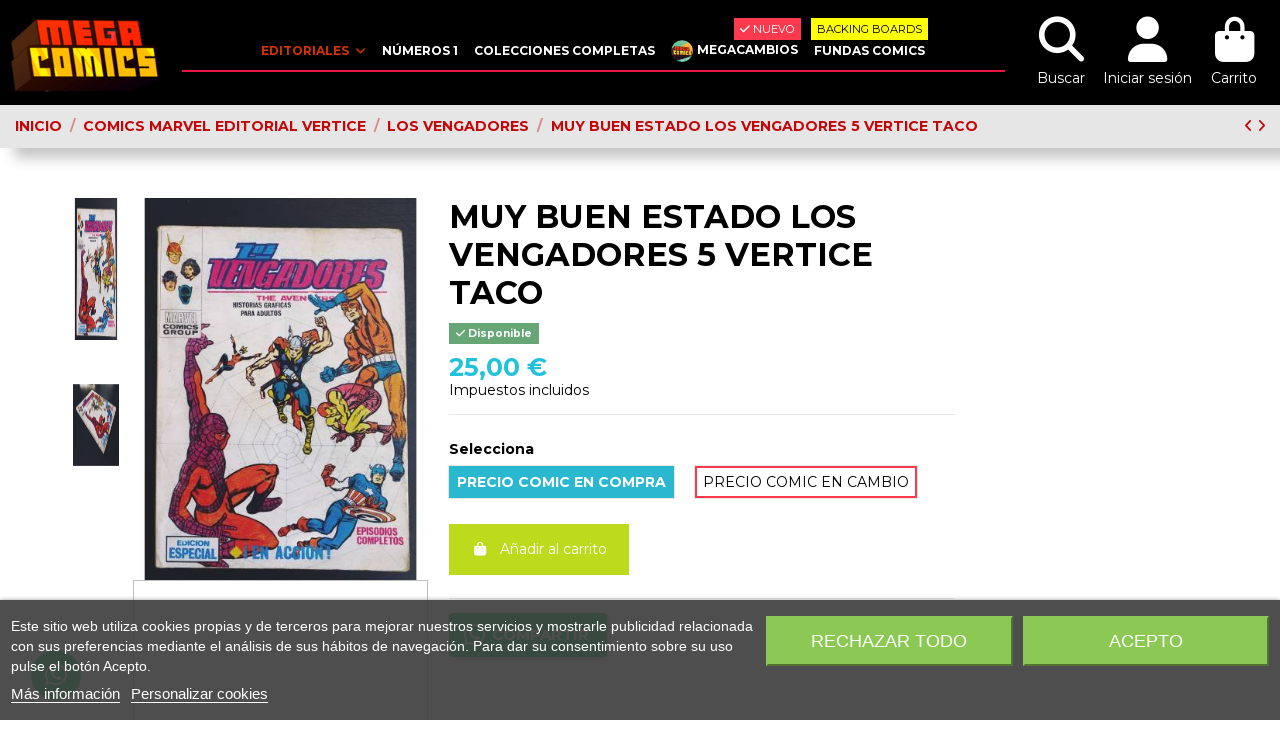

--- FILE ---
content_type: text/html; charset=utf-8
request_url: https://megacomics.com/los-vengadores/957-muy-buen-estado-los-vengadores-5-vertice-taco.html
body_size: 29188
content:
<!doctype html>
<html lang="es">

<head>
    
        
  <meta charset="utf-8">


  <meta http-equiv="x-ua-compatible" content="ie=edge">



  


  
  



    <link rel="canonical" href="https://megacomics.com/los-vengadores/957-muy-buen-estado-los-vengadores-5-vertice-taco.html">

  <title>Los Vengadores 5 Vértice Taco: Impecable. Cambio PRECIO COMIC EN COMPRA</title>
  
    
  
  
    
  
  <meta name="description" content="¡Consigue la colección de Los Vengadores 5 Vértice Taco en excelente estado! ¡Hazte con ella ahora!">
  <meta name="keywords" content="MUY BUEN ESTADO LOS VENGADORES 5 VERTICE TACO, Tienda online compra venta de cómics, superhéroes Marvel, Novelas graficas, comics Marvel, comics dc, historietas, Cómics antiguos, comics anime,  superhéroes Dc, tebeos antiguos, comics humor, Panini mang...">
    
      <link rel="canonical" href="https://megacomics.com/los-vengadores/957-muy-buen-estado-los-vengadores-5-vertice-taco.html">
    

  
      

  
     <script type="application/ld+json">
 {
   "@context": "https://schema.org",
   "@type": "Organization",
   "name" : "Megacomics",
   "url" : "https://megacomics.com/"
       ,"logo": {
       "@type": "ImageObject",
       "url":"https://megacomics.com/img/logo-1751128819.jpg"
     }
    }
</script>

<script type="application/ld+json">
  {
    "@context": "https://schema.org",
    "@type": "WebPage",
    "isPartOf": {
      "@type": "WebSite",
      "url":  "https://megacomics.com/",
      "name": "Megacomics"
    },
    "name": "Los Vengadores 5 Vértice Taco: Impecable. Cambio PRECIO COMIC EN COMPRA",
    "url":  "https://megacomics.com/los-vengadores/957-muy-buen-estado-los-vengadores-5-vertice-taco.html"
  }
</script>


  <script type="application/ld+json">
    {
      "@context": "https://schema.org",
      "@type": "BreadcrumbList",
      "itemListElement": [
                  {
            "@type": "ListItem",
            "position": 1,
            "name": "Inicio",
            "item": "https://megacomics.com/"
          },              {
            "@type": "ListItem",
            "position": 2,
            "name": "COMICS MARVEL EDITORIAL VERTICE",
            "item": "https://megacomics.com/12-comics-marvel-editorial-vertice"
          },              {
            "@type": "ListItem",
            "position": 3,
            "name": "LOS VENGADORES",
            "item": "https://megacomics.com/21-los-vengadores"
          },              {
            "@type": "ListItem",
            "position": 4,
            "name": "MUY BUEN ESTADO LOS VENGADORES 5 VERTICE TACO",
            "item": "https://megacomics.com/los-vengadores/957-muy-buen-estado-los-vengadores-5-vertice-taco.html"
          }          ]
    }
  </script>


  

  

  
    
  



    <meta property="og:type" content="product">
    <meta property="og:url" content="https://megacomics.com/los-vengadores/957-muy-buen-estado-los-vengadores-5-vertice-taco.html">
    <meta property="og:title" content="Los Vengadores 5 Vértice Taco: Impecable. Cambio PRECIO COMIC EN COMPRA">
    <meta property="og:site_name" content="Megacomics">
    <meta property="og:description" content="¡Consigue la colección de Los Vengadores 5 Vértice Taco en excelente estado! ¡Hazte con ella ahora!">
    <meta property="og:image" content="https://megacomics.com/2151-thickbox_default/muy-buen-estado-los-vengadores-5-vertice-taco.jpg">





<meta name="viewport" content="width=device-width, initial-scale=1">



  <meta name="theme-color" content="rgba(235,48,70,0.95)">
  <meta name="msapplication-navbutton-color" content="rgba(235,48,70,0.95)">


  <link rel="icon" type="image/vnd.microsoft.icon" href="https://megacomics.com/img/favicon.ico?1751128819">
  <link rel="shortcut icon" type="image/x-icon" href="https://megacomics.com/img/favicon.ico?1751128819">
    




    <link rel="stylesheet" href="/modules/ps_checkout/views/css/payments.css?version=8.5.0.5" type="text/css" media="all">
  <link rel="stylesheet" href="https://megacomics.com/themes/warehousechild/assets/cache/theme-6d4f75132244.css" type="text/css" media="all">




<link rel="preload" as="font"
      href="https://megacomics.com/themes/warehouse/assets/css/font-awesome/fonts/fontawesome-webfont.woff?v=4.7.0"
      type="font/woff" crossorigin="anonymous">
<link rel="preload" as="font"
      href="https://megacomics.com/themes/warehouse/assets/css/font-awesome/fonts/fontawesome-webfont.woff2?v=4.7.0"
      type="font/woff2" crossorigin="anonymous">


<link  rel="preload stylesheet"  as="style" href="https://megacomics.com/themes/warehouse/assets/css/font-awesome/css/font-awesome-preload.css"
       type="text/css" crossorigin="anonymous">





  

  <script>
        var elementorFrontendConfig = {"isEditMode":"","stretchedSectionContainer":"","instagramToken":"","is_rtl":false,"ajax_csfr_token_url":"https:\/\/megacomics.com\/module\/iqitelementor\/Actions?process=handleCsfrToken&ajax=1"};
        var iqitTheme = {"rm_sticky":"down","rm_breakpoint":0,"op_preloader":"0","cart_style":"side","cart_confirmation":"open","h_layout":"4","f_fixed":0,"f_layout":"1","h_absolute":"1","h_sticky":"header","hw_width":"inherit","mm_content":"accordion","hm_submenu_width":"default","h_search_type":"full","pl_lazyload":true,"pl_infinity":false,"pl_rollover":false,"pl_crsl_autoplay":false,"pl_slider_ld":4,"pl_slider_d":4,"pl_slider_t":3,"pl_slider_p":2,"pp_thumbs":"leftd","pp_zoom":"none","pp_image_layout":"carousel","pp_tabs":"tabh","pl_grid_qty":false};
        var iqitfdc_from = 70;
        var iqitmegamenu = {"sticky":"false","containerSelector":"#wrapper > .container"};
        var prestashop = {"cart":{"products":[],"totals":{"total":{"type":"total","label":"Total","amount":0,"value":"0,00\u00a0\u20ac"},"total_including_tax":{"type":"total","label":"Total (impuestos incl.)","amount":0,"value":"0,00\u00a0\u20ac"},"total_excluding_tax":{"type":"total","label":"Total (impuestos excl.)","amount":0,"value":"0,00\u00a0\u20ac"}},"subtotals":{"products":{"type":"products","label":"Subtotal","amount":0,"value":"0,00\u00a0\u20ac"},"discounts":null,"shipping":{"type":"shipping","label":"Transporte","amount":0,"value":""},"tax":null},"products_count":0,"summary_string":"0 art\u00edculos","vouchers":{"allowed":1,"added":[]},"discounts":[],"minimalPurchase":0,"minimalPurchaseRequired":""},"currency":{"id":1,"name":"Euro","iso_code":"EUR","iso_code_num":"000","sign":"\u20ac"},"customer":{"lastname":null,"firstname":null,"email":null,"birthday":null,"newsletter":null,"newsletter_date_add":null,"optin":null,"website":null,"company":null,"siret":null,"ape":null,"is_logged":false,"gender":{"type":null,"name":null},"addresses":[]},"language":{"name":"Espa\u00f1ol (Spanish)","iso_code":"es","locale":"es-ES","language_code":"es","is_rtl":0,"date_format_lite":"d\/m\/Y","date_format_full":"d\/m\/Y H:i:s","id":1},"page":{"title":"","canonical":"https:\/\/megacomics.com\/los-vengadores\/957-muy-buen-estado-los-vengadores-5-vertice-taco.html","meta":{"title":"Los Vengadores 5 V\u00e9rtice Taco: Impecable. Cambio PRECIO COMIC EN COMPRA","description":"\u00a1Consigue la colecci\u00f3n de Los Vengadores 5 V\u00e9rtice Taco en excelente estado! \u00a1Hazte con ella ahora!","keywords":"MUY BUEN ESTADO LOS VENGADORES 5 VERTICE TACO, Tienda online compra venta de c\u00f3mics, superh\u00e9roes Marvel, Novelas graficas, comics Marvel, comics dc, historietas, C\u00f3mics antiguos, comics anime,  superh\u00e9roes Dc, tebeos antiguos, comics humor, Panini mang...","robots":"index"},"page_name":"product","body_classes":{"lang-es":true,"lang-rtl":false,"country-ES":true,"currency-EUR":true,"layout-full-width":true,"page-product":true,"tax-display-enabled":true,"page-customer-account":false,"product-id-957":true,"product-MUY BUEN ESTADO LOS VENGADORES 5 VERTICE TACO":true,"product-id-category-21":true,"product-id-manufacturer-0":true,"product-id-supplier-0":true,"product-available-for-order":true},"admin_notifications":[],"password-policy":{"feedbacks":{"0":"Muy d\u00e9bil","1":"D\u00e9bil","2":"Promedio","3":"Fuerte","4":"Muy fuerte","Straight rows of keys are easy to guess":"Una serie seguida de teclas de la misma fila es f\u00e1cil de adivinar","Short keyboard patterns are easy to guess":"Los patrones de teclado cortos son f\u00e1ciles de adivinar","Use a longer keyboard pattern with more turns":"Usa un patr\u00f3n de teclado m\u00e1s largo y con m\u00e1s giros","Repeats like \"aaa\" are easy to guess":"Las repeticiones como \u00abaaa\u00bb son f\u00e1ciles de adivinar","Repeats like \"abcabcabc\" are only slightly harder to guess than \"abc\"":"Las repeticiones como \"abcabcabc\" son solo un poco m\u00e1s dif\u00edciles de adivinar que \"abc\"","Sequences like abc or 6543 are easy to guess":"Las secuencias como \"abc\" o \"6543\" son f\u00e1ciles de adivinar","Recent years are easy to guess":"Los a\u00f1os recientes son f\u00e1ciles de adivinar","Dates are often easy to guess":"Las fechas suelen ser f\u00e1ciles de adivinar","This is a top-10 common password":"Esta es una de las 10 contrase\u00f1as m\u00e1s comunes","This is a top-100 common password":"Esta es una de las 100 contrase\u00f1as m\u00e1s comunes","This is a very common password":"Esta contrase\u00f1a es muy com\u00fan","This is similar to a commonly used password":"Esta contrase\u00f1a es similar a otras contrase\u00f1as muy usadas","A word by itself is easy to guess":"Una palabra que por s\u00ed misma es f\u00e1cil de adivinar","Names and surnames by themselves are easy to guess":"Los nombres y apellidos completos son f\u00e1ciles de adivinar","Common names and surnames are easy to guess":"Los nombres comunes y los apellidos son f\u00e1ciles de adivinar","Use a few words, avoid common phrases":"Usa varias palabras, evita frases comunes","No need for symbols, digits, or uppercase letters":"No se necesitan s\u00edmbolos, d\u00edgitos o letras may\u00fasculas","Avoid repeated words and characters":"Evita repetir palabras y caracteres","Avoid sequences":"Evita secuencias","Avoid recent years":"Evita a\u00f1os recientes","Avoid years that are associated with you":"Evita a\u00f1os que puedan asociarse contigo","Avoid dates and years that are associated with you":"Evita a\u00f1os y fechas que puedan asociarse contigo","Capitalization doesn't help very much":"Las may\u00fasculas no ayudan mucho","All-uppercase is almost as easy to guess as all-lowercase":"Todo en may\u00fasculas es casi tan f\u00e1cil de adivinar como en min\u00fasculas","Reversed words aren't much harder to guess":"Las palabras invertidas no son mucho m\u00e1s dif\u00edciles de adivinar","Predictable substitutions like '@' instead of 'a' don't help very much":"Las sustituciones predecibles como usar \"@\" en lugar de \"a\" no ayudan mucho","Add another word or two. Uncommon words are better.":"A\u00f1ade una o dos palabras m\u00e1s. Es mejor usar palabras poco habituales."}}},"shop":{"name":"Megacomics","logo":"https:\/\/megacomics.com\/img\/logo-1751128819.jpg","stores_icon":"https:\/\/megacomics.com\/img\/logo_stores.png","favicon":"https:\/\/megacomics.com\/img\/favicon.ico"},"core_js_public_path":"\/themes\/","urls":{"base_url":"https:\/\/megacomics.com\/","current_url":"https:\/\/megacomics.com\/los-vengadores\/957-muy-buen-estado-los-vengadores-5-vertice-taco.html","shop_domain_url":"https:\/\/megacomics.com","img_ps_url":"https:\/\/megacomics.com\/img\/","img_cat_url":"https:\/\/megacomics.com\/img\/c\/","img_lang_url":"https:\/\/megacomics.com\/img\/l\/","img_prod_url":"https:\/\/megacomics.com\/img\/p\/","img_manu_url":"https:\/\/megacomics.com\/img\/m\/","img_sup_url":"https:\/\/megacomics.com\/img\/su\/","img_ship_url":"https:\/\/megacomics.com\/img\/s\/","img_store_url":"https:\/\/megacomics.com\/img\/st\/","img_col_url":"https:\/\/megacomics.com\/img\/co\/","img_url":"https:\/\/megacomics.com\/themes\/warehouse\/assets\/img\/","css_url":"https:\/\/megacomics.com\/themes\/warehouse\/assets\/css\/","js_url":"https:\/\/megacomics.com\/themes\/warehouse\/assets\/js\/","pic_url":"https:\/\/megacomics.com\/upload\/","theme_assets":"https:\/\/megacomics.com\/themes\/warehouse\/assets\/","child_theme_assets":"https:\/\/megacomics.com\/themes\/warehousechild\/assets\/","child_img_url":"https:\/\/megacomics.com\/themes\/warehousechild\/assets\/img\/","child_css_url":"https:\/\/megacomics.com\/themes\/warehousechild\/assets\/css\/","child_js_url":"https:\/\/megacomics.com\/themes\/warehousechild\/assets\/js\/","pages":{"address":"https:\/\/megacomics.com\/direccion","addresses":"https:\/\/megacomics.com\/direcciones","authentication":"https:\/\/megacomics.com\/iniciar-sesion","manufacturer":"https:\/\/megacomics.com\/marcas","cart":"https:\/\/megacomics.com\/carrito","category":"https:\/\/megacomics.com\/index.php?controller=category","cms":"https:\/\/megacomics.com\/index.php?controller=cms","contact":"https:\/\/megacomics.com\/contactenos","discount":"https:\/\/megacomics.com\/descuento","guest_tracking":"https:\/\/megacomics.com\/seguimiento-pedido-invitado","history":"https:\/\/megacomics.com\/historial-compra","identity":"https:\/\/megacomics.com\/datos-personales","index":"https:\/\/megacomics.com\/","my_account":"https:\/\/megacomics.com\/mi-cuenta","order_confirmation":"https:\/\/megacomics.com\/confirmacion-pedido","order_detail":"https:\/\/megacomics.com\/index.php?controller=order-detail","order_follow":"https:\/\/megacomics.com\/seguimiento-pedido","order":"https:\/\/megacomics.com\/pedido","order_return":"https:\/\/megacomics.com\/index.php?controller=order-return","order_slip":"https:\/\/megacomics.com\/facturas-abono","pagenotfound":"https:\/\/megacomics.com\/pagina-no-encontrada","password":"https:\/\/megacomics.com\/recuperar-contrase\u00f1a","pdf_invoice":"https:\/\/megacomics.com\/index.php?controller=pdf-invoice","pdf_order_return":"https:\/\/megacomics.com\/index.php?controller=pdf-order-return","pdf_order_slip":"https:\/\/megacomics.com\/index.php?controller=pdf-order-slip","prices_drop":"https:\/\/megacomics.com\/productos-rebajados","product":"https:\/\/megacomics.com\/index.php?controller=product","registration":"https:\/\/megacomics.com\/index.php?controller=registration","search":"https:\/\/megacomics.com\/busqueda","sitemap":"https:\/\/megacomics.com\/mapa del sitio","stores":"https:\/\/megacomics.com\/tiendas","supplier":"https:\/\/megacomics.com\/proveedor","brands":"https:\/\/megacomics.com\/marcas","register":"https:\/\/megacomics.com\/index.php?controller=registration","order_login":"https:\/\/megacomics.com\/pedido?login=1"},"alternative_langs":[],"actions":{"logout":"https:\/\/megacomics.com\/?mylogout="},"no_picture_image":{"bySize":{"small_default":{"url":"https:\/\/megacomics.com\/img\/p\/es-default-small_default.jpg","width":98,"height":127},"cart_default":{"url":"https:\/\/megacomics.com\/img\/p\/es-default-cart_default.jpg","width":125,"height":162},"home_default":{"url":"https:\/\/megacomics.com\/img\/p\/es-default-home_default.jpg","width":236,"height":305},"large_default":{"url":"https:\/\/megacomics.com\/img\/p\/es-default-large_default.jpg","width":381,"height":492},"medium_default":{"url":"https:\/\/megacomics.com\/img\/p\/es-default-medium_default.jpg","width":452,"height":584},"thickbox_default":{"url":"https:\/\/megacomics.com\/img\/p\/es-default-thickbox_default.jpg","width":1100,"height":1422}},"small":{"url":"https:\/\/megacomics.com\/img\/p\/es-default-small_default.jpg","width":98,"height":127},"medium":{"url":"https:\/\/megacomics.com\/img\/p\/es-default-large_default.jpg","width":381,"height":492},"large":{"url":"https:\/\/megacomics.com\/img\/p\/es-default-thickbox_default.jpg","width":1100,"height":1422},"legend":""}},"configuration":{"display_taxes_label":true,"display_prices_tax_incl":true,"is_catalog":false,"show_prices":true,"opt_in":{"partner":false},"quantity_discount":{"type":"price","label":"Precio unitario"},"voucher_enabled":1,"return_enabled":0},"field_required":[],"breadcrumb":{"links":[{"title":"Inicio","url":"https:\/\/megacomics.com\/"},{"title":"COMICS MARVEL EDITORIAL VERTICE","url":"https:\/\/megacomics.com\/12-comics-marvel-editorial-vertice"},{"title":"LOS VENGADORES","url":"https:\/\/megacomics.com\/21-los-vengadores"},{"title":"MUY BUEN ESTADO LOS VENGADORES 5 VERTICE TACO","url":"https:\/\/megacomics.com\/los-vengadores\/957-muy-buen-estado-los-vengadores-5-vertice-taco.html"}],"count":4},"link":{"protocol_link":"https:\/\/","protocol_content":"https:\/\/"},"time":1768997197,"static_token":"097f0a4f7e7b7093a03d78ede5d23d0d","token":"53b3ebf3d102f2e7e0ced1688bd9dd11","debug":false};
        var ps_checkoutApplePayUrl = "https:\/\/megacomics.com\/module\/ps_checkout\/applepay?token=097f0a4f7e7b7093a03d78ede5d23d0d";
        var ps_checkoutAutoRenderDisabled = false;
        var ps_checkoutCancelUrl = "https:\/\/megacomics.com\/module\/ps_checkout\/cancel?token=097f0a4f7e7b7093a03d78ede5d23d0d";
        var ps_checkoutCardBrands = ["MASTERCARD","VISA","AMEX"];
        var ps_checkoutCardFundingSourceImg = "\/modules\/ps_checkout\/views\/img\/payment-cards.png";
        var ps_checkoutCardLogos = {"AMEX":"\/modules\/ps_checkout\/views\/img\/amex.svg","CB_NATIONALE":"\/modules\/ps_checkout\/views\/img\/cb.svg","DINERS":"\/modules\/ps_checkout\/views\/img\/diners.svg","DISCOVER":"\/modules\/ps_checkout\/views\/img\/discover.svg","JCB":"\/modules\/ps_checkout\/views\/img\/jcb.svg","MAESTRO":"\/modules\/ps_checkout\/views\/img\/maestro.svg","MASTERCARD":"\/modules\/ps_checkout\/views\/img\/mastercard.svg","UNIONPAY":"\/modules\/ps_checkout\/views\/img\/unionpay.svg","VISA":"\/modules\/ps_checkout\/views\/img\/visa.svg"};
        var ps_checkoutCartProductCount = 0;
        var ps_checkoutCheckUrl = "https:\/\/megacomics.com\/module\/ps_checkout\/check?token=097f0a4f7e7b7093a03d78ede5d23d0d";
        var ps_checkoutCheckoutTranslations = {"checkout.go.back.label":"Pagar","checkout.go.back.link.title":"Volver a la compra","checkout.card.payment":"Pago con tarjeta","checkout.page.heading":"Resumen del pedido","checkout.cart.empty":"Tu carrito est\u00e1 vac\u00edo.","checkout.page.subheading.card":"Tarjeta","checkout.page.subheading.paypal":"PayPal","checkout.payment.by.card":"Has elegido pagar con tarjeta.","checkout.payment.by.paypal":"Has elegido pagar con PayPal.","checkout.order.summary":"Este es un breve resumen de tu pedido:","checkout.order.amount.total":"El importe total del pedido es de","checkout.order.included.tax":"(IVA incluido)","checkout.order.confirm.label":"Haz clic en \"Confirmar mi pedido\" para confirmar el pedido.","checkout.payment.token.delete.modal.header":"\u00bfEliminar este m\u00e9todo de pago?","checkout.payment.token.delete.modal.content":"El siguiente m\u00e9todo de pago ser\u00e1 eliminado de tu cuenta:","checkout.payment.token.delete.modal.confirm-button":"Eliminar m\u00e9todo de pago","checkout.payment.loader.processing-request":"Por favor espera, estamos procesando tu solicitud","checkout.payment.others.link.label":"Otros m\u00e9todos de pago","checkout.payment.others.confirm.button.label":"Confirmar el pedido","checkout.form.error.label":"Se ha producido un error durante el pago. Vuelve a intentarlo o ponte en contacto con el servicio de asistencia.","loader-component.label.header":"\u00a1Gracias por tu compra!","loader-component.label.body":"Por favor, espera, estamos procesando tu pago","loader-component.label.body.longer":"Esto est\u00e1 tardando m\u00e1s de lo esperado. Por favor, espera\u2026","payment-method-logos.title":"Pagos 100% seguros","express-button.cart.separator":"o","express-button.checkout.express-checkout":"Compra r\u00e1pida","ok":"Ok","cancel":"Cancelar","paypal.hosted-fields.label.card-name":"Nombre del titular de la tarjeta","paypal.hosted-fields.placeholder.card-name":"Nombre del titular de la tarjeta","paypal.hosted-fields.label.card-number":"N\u00famero de tarjeta","paypal.hosted-fields.placeholder.card-number":"N\u00famero de tarjeta","paypal.hosted-fields.label.expiration-date":"Fecha de caducidad","paypal.hosted-fields.placeholder.expiration-date":"MM\/YY","paypal.hosted-fields.label.cvv":"CVC","paypal.hosted-fields.placeholder.cvv":"XXX","error.paypal-sdk":"No hay instancia del SDK de JavaScript de PayPal","error.google-pay-sdk":"No hay instancia del SDK de JavaScript de Google Pay","error.apple-pay-sdk":"No hay instancia del SDK de JavaScript de Apple Pay","error.google-pay.transaction-info":"Ocurri\u00f3 un error al obtener la informaci\u00f3n de la transacci\u00f3n de Google Pay","error.apple-pay.payment-request":"Ocurri\u00f3 un error al obtener la solicitud de pago de Apple Pay","error.paypal-sdk.contingency.cancel":"Autenticaci\u00f3n del titular de la tarjeta cancelada, por favor, elige otro m\u00e9todo de pago o int\u00e9ntalo de nuevo.","error.paypal-sdk.contingency.error":"Se ha producido un error en la autentificaci\u00f3n del titular de la tarjeta, por favor, elige otro m\u00e9todo de pago o int\u00e9ntalo de nuevo.","error.paypal-sdk.contingency.failure":"Autenticaci\u00f3n del titular de la tarjeta cancelada, por favor, elige otro m\u00e9todo de pago o int\u00e9ntalo de nuevo.","error.paypal-sdk.contingency.unknown":"Autenticaci\u00f3n del titular de la tarjeta no puede ser verificada, por favor, elige otro m\u00e9todo de pago o int\u00e9ntalo de nuevo.","APPLE_PAY_MERCHANT_SESSION_VALIDATION_ERROR":"No podemos procesar su pago con Apple Pay en este momento. Esto podr\u00eda deberse a un problema al verificar la configuraci\u00f3n de pago de este sitio web. Int\u00e9ntelo de nuevo m\u00e1s tarde o elija otro m\u00e9todo de pago.","APPROVE_APPLE_PAY_VALIDATION_ERROR":"Hemos encontrado un problema al procesar su pago con Apple Pay. Verifique los detalles de su pedido e int\u00e9ntelo de nuevo, o utilice otro m\u00e9todo de pago."};
        var ps_checkoutCheckoutUrl = "https:\/\/megacomics.com\/pedido";
        var ps_checkoutConfirmUrl = "https:\/\/megacomics.com\/confirmacion-pedido";
        var ps_checkoutCreateUrl = "https:\/\/megacomics.com\/module\/ps_checkout\/create?token=097f0a4f7e7b7093a03d78ede5d23d0d";
        var ps_checkoutCustomMarks = [];
        var ps_checkoutExpressCheckoutCartEnabled = false;
        var ps_checkoutExpressCheckoutOrderEnabled = false;
        var ps_checkoutExpressCheckoutProductEnabled = false;
        var ps_checkoutExpressCheckoutSelected = false;
        var ps_checkoutExpressCheckoutUrl = "https:\/\/megacomics.com\/module\/ps_checkout\/ExpressCheckout?token=097f0a4f7e7b7093a03d78ede5d23d0d";
        var ps_checkoutFundingSource = "paypal";
        var ps_checkoutFundingSourcesSorted = ["card","paypal","paylater"];
        var ps_checkoutGooglePayUrl = "https:\/\/megacomics.com\/module\/ps_checkout\/googlepay?token=097f0a4f7e7b7093a03d78ede5d23d0d";
        var ps_checkoutHostedFieldsContingencies = "SCA_WHEN_REQUIRED";
        var ps_checkoutHostedFieldsEnabled = true;
        var ps_checkoutIconsPath = "\/modules\/ps_checkout\/views\/img\/icons\/";
        var ps_checkoutLoaderImage = "\/modules\/ps_checkout\/views\/img\/loader.svg";
        var ps_checkoutPartnerAttributionId = "PrestaShop_Cart_PSXO_PSDownload";
        var ps_checkoutPayLaterCartPageButtonEnabled = false;
        var ps_checkoutPayLaterCategoryPageBannerEnabled = false;
        var ps_checkoutPayLaterHomePageBannerEnabled = false;
        var ps_checkoutPayLaterOrderPageBannerEnabled = false;
        var ps_checkoutPayLaterOrderPageButtonEnabled = false;
        var ps_checkoutPayLaterOrderPageMessageEnabled = false;
        var ps_checkoutPayLaterProductPageBannerEnabled = false;
        var ps_checkoutPayLaterProductPageButtonEnabled = false;
        var ps_checkoutPayLaterProductPageMessageEnabled = false;
        var ps_checkoutPayPalButtonConfiguration = {"shape":"rect","label":"pay","color":"gold"};
        var ps_checkoutPayPalEnvironment = "LIVE";
        var ps_checkoutPayPalOrderId = "";
        var ps_checkoutPayPalSdkConfig = {"clientId":"AXjYFXWyb4xJCErTUDiFkzL0Ulnn-bMm4fal4G-1nQXQ1ZQxp06fOuE7naKUXGkq2TZpYSiI9xXbs4eo","merchantId":"TJW3J9MJJJX9N","currency":"EUR","intent":"capture","commit":"false","vault":"false","integrationDate":"2022-14-06","dataPartnerAttributionId":"PrestaShop_Cart_PSXO_PSDownload","dataCspNonce":"","dataEnable3ds":"true","disableFunding":"bancontact,eps,ideal,p24,mybank,blik","enableFunding":"paylater","components":"marks,funding-eligibility"};
        var ps_checkoutPayWithTranslations = {"card":"Pagar con tarjeta - pagos 100% seguros","paypal":"Pagar con PayPal","paylater":"Pagar en varios plazos con PayPal Pay Later"};
        var ps_checkoutPaymentMethodLogosTitleImg = "\/modules\/ps_checkout\/views\/img\/icons\/lock_checkout.svg";
        var ps_checkoutPaymentUrl = "https:\/\/megacomics.com\/module\/ps_checkout\/payment?token=097f0a4f7e7b7093a03d78ede5d23d0d";
        var ps_checkoutRenderPaymentMethodLogos = true;
        var ps_checkoutValidateUrl = "https:\/\/megacomics.com\/module\/ps_checkout\/validate?token=097f0a4f7e7b7093a03d78ede5d23d0d";
        var ps_checkoutVaultUrl = "https:\/\/megacomics.com\/module\/ps_checkout\/vault?token=097f0a4f7e7b7093a03d78ede5d23d0d";
        var ps_checkoutVersion = "8.5.0.5";
      </script>



  
<script type="text/javascript">
    var lgcookieslaw_consent_mode = 0;
    var lgcookieslaw_banner_url_ajax_controller = "https://megacomics.com/module/lgcookieslaw/ajax";     var lgcookieslaw_cookie_values = null;     var lgcookieslaw_saved_preferences = 0;
    var lgcookieslaw_ajax_calls_token = "0438e448c532e1b42c78ccd9a336011c";
    var lgcookieslaw_reload = 0;
    var lgcookieslaw_block_navigation = 0;
    var lgcookieslaw_banner_position = 2;
    var lgcookieslaw_show_fixed_button = 0;
    var lgcookieslaw_save_user_consent = 1;
    var lgcookieslaw_reject_cookies_when_closing_banner = 0;
</script>

<!-- Open Graph -->
<meta property="og:image" content="https://megacomics.com/2151/muy-buen-estado-los-vengadores-5-vertice-taco.jpg" />
<meta property="og:image" content="https://megacomics.com/2152/muy-buen-estado-los-vengadores-5-vertice-taco.jpg" />

<!-- Twitter Cards -->
<meta name="twitter:domain" content="megacomics.com" />
<meta http-equiv="X-UA-Compatible" content="IE=edge,chrome=1" />
<meta http-equiv="cleartype" content="on" />
<meta http-equiv="x-dns-prefetch-control" value="on" />
<meta name="HandheldFriendly" content="true" />
<meta name="MobileOptimized" content="640" />
<meta name="apple-mobile-web-app-capable" content="yes" />
<link rel="dns-prefetch" href="//www.google-analytics.com" />
<link rel="dns-prefetch" href="//twitter.com" />
<link rel="dns-prefetch" href="//facebook.com" />
<link rel="dns-prefetch" href="//apis.google.com" />
<link rel="dns-prefetch" href="//fonts.googleapis.com" />
<link rel="dns-prefetch" href="//ssl.gstatic.com" />
<link rel="dns-prefetch" href="//megacomics.com" />

<link rel="preconnect" href="//www.google-analytics.com" crossorigin />
<link rel="preconnect" href="//twitter.com" crossorigin />
<link rel="preconnect" href="//facebook.com" crossorigin />
<link rel="preconnect" href="//apis.google.com" crossorigin />
<link rel="preconnect" href="//fonts.googleapis.com" crossorigin />
<link rel="preconnect" href="//ssl.gstatic.com" crossorigin />
<link rel="preconnect" href="//megacomics.com" crossorigin />

<script type="text/javascript">
    var lgwhatsapp_place_orders = 0;

    
    
    </script>



    
    <meta property="product:pretax_price:amount" content="24.04">
    <meta property="product:pretax_price:currency" content="EUR">
    <meta property="product:price:amount" content="25">
    <meta property="product:price:currency" content="EUR">
    
                        

     <!-- Google tag (gtag.js) -->
<script async src="https://www.googletagmanager.com/gtag/js?id=G-TLKQW98QRP"></script>
<script>
  window.dataLayer = window.dataLayer || [];
  function gtag(){dataLayer.push(arguments);}
  gtag('js', new Date());

  gtag('config', 'G-TLKQW98QRP');
</script>


<!-- Tipografías Layout 2-->
<link rel="stylesheet" href="https://use.typekit.net/hxa0hun.css"> </head>

<body id="product" class="lang-es country-es currency-eur layout-full-width page-product tax-display-enabled product-id-957 product-muy-buen-estado-los-vengadores-5-vertice-taco product-id-category-21 product-id-manufacturer-0 product-id-supplier-0 product-available-for-order body-desktop-header-style-w-4">


    




    


<main id="main-page-content"  >
    
            

    <header id="header" class="desktop-header-style-w-4">
        
            
  <div class="header-banner">
    
  </div>




            <div class="container">
        <nav class="header-nav">
    
        <div class="row justify-content-between">
            <div class="col col-auto col-md left-nav">
                 <div class="d-inline-block"> 

<ul class="social-links _topbar" itemscope itemtype="https://schema.org/Organization" itemid="#store-organization">
    <li class="facebook"><a itemprop="sameAs" href="https://www.facebook.com/megacomicstienda/" target="_blank" rel="noreferrer noopener"><i class="fa fa-facebook fa-fw" aria-hidden="true"></i></a></li>  <li class="twitter"><a itemprop="sameAs" href="https://twitter.com/_megacomics_" target="_blank" rel="noreferrer noopener"><i class="fa-brands fa-x-twitter fa-fw" aria-hidden="true"></i></a></li>  <li class="instagram"><a itemprop="sameAs" href="https://www.instagram.com/megacomics_com/" target="_blank" rel="noreferrer noopener"><i class="fa fa-instagram fa-fw" aria-hidden="true"></i></a></li>          </ul>

 </div>                             <div class="block-iqitlinksmanager block-iqitlinksmanager-2 block-links-inline d-inline-block">
            <ul>
                                                            <li>
                            <a
                                    href="https://megacomics.com/content/1-entrega"
                                    title="Nuestros términos y condiciones de envío"                                                                >
                                Envío
                            </a>
                        </li>
                                                                                <li>
                            <a
                                    href="https://megacomics.com/content/2-aviso-legal"
                                    title="Aviso legal"                                                                >
                                Aviso legal
                            </a>
                        </li>
                                                                                <li>
                            <a
                                    href="https://megacomics.com/content/category/1-inicio"
                                    title=""                                                                >
                                Inicio
                            </a>
                        </li>
                                                </ul>
        </div>
    
            </div>
            <div class="col col-auto center-nav text-center">
                
             </div>
            <div class="col col-auto col-md right-nav text-right">
                <div id="currency_selector" class="d-inline-block">
    <div class="currency-selector dropdown js-dropdown d-inline-block">
        <a class="expand-more" data-bs-toggle="dropdown">EUR  € <i class="fa fa-angle-down" aria-hidden="true"></i></a>
        <div class="dropdown-menu">
            <ul>
                                    <li  class="current" >
                        <a title="Euro" rel="nofollow" href="https://megacomics.com/los-vengadores/957-muy-buen-estado-los-vengadores-5-vertice-taco.html?SubmitCurrency=1&amp;id_currency=1"
                           class="dropdown-item">EUR  €</a>
                    </li>
                            </ul>
        </div>
    </div>
</div>


             </div>
        </div>

                        </nav>
            </div>
        



<div id="desktop-header" class="desktop-header-style-4">
    
            
<div class="header-top">
    <div id="desktop-header-container" class="container">
        <div class="row align-items-center">
                            <div class="col col-auto col-header-left">
                    <div id="desktop_logo">
                        
  <a href="https://megacomics.com/">
    <img class="logo img-fluid"
         src="https://megacomics.com/img/logo-1751128819.jpg"
                  alt="Megacomics"
         width="150"
         height="105"
    >
  </a>

                    </div>
                    
                </div>
                <div class="col col-header-center col-header-menu">
                                        <div id="iqitmegamenu-wrapper" class="iqitmegamenu-wrapper iqitmegamenu-all">
	<div class="container container-iqitmegamenu">
		<div id="iqitmegamenu-horizontal" class="iqitmegamenu  clearfix" role="navigation">

						
			<nav id="cbp-hrmenu" class="cbp-hrmenu cbp-horizontal cbp-hrsub-narrow">
				<ul>
											<li id="cbp-hrmenu-tab-7"
							class="cbp-hrmenu-tab cbp-hrmenu-tab-7  cbp-has-submeu">
							<a href="" class="nav-link" 
										>
										

										<span class="cbp-tab-title">
											EDITORIALES											<i class="fa fa-angle-down cbp-submenu-aindicator"></i></span>
																			</a>
																			<div class="cbp-hrsub col-12">
											<div class="cbp-hrsub-inner">
												<div class="container iqitmegamenu-submenu-container">
													
																																													




<div class="row menu_row menu-element  first_rows menu-element-id-1">
                

                                                




    <div class="col-12 cbp-menu-column cbp-menu-element menu-element-id-22 ">
        <div class="cbp-menu-column-inner">
                        
                
                
                    
                
            

            
            </div>    </div>
                                    




    <div class="col-2 cbp-menu-column cbp-menu-element menu-element-id-18 ">
        <div class="cbp-menu-column-inner">
                        
                
                
                                                                    <img src="/img/cms/580b57fbd9996e24bc43c05b.png" loading="lazy" class="img-fluid cbp-banner-image"
                                                               width="520" height="715"  />
                                            
                
            

            
            </div>    </div>
                                    




    <div class="col-2 cbp-menu-column cbp-menu-element menu-element-id-13 ">
        <div class="cbp-menu-column-inner">
                        
                
                
                    
                                                    <div class="row cbp-categories-row">
                                                                                                            <div class="col-12">
                                            <div class="cbp-category-link-w"><a href="https://megacomics.com/12-comics-marvel-editorial-vertice"
                                                                                class="cbp-column-title nav-link cbp-category-title">COMICS MARVEL EDITORIAL VERTICE</a>
                                                                                                                                                    
    <ul class="cbp-links cbp-category-tree"><li ><div class="cbp-category-link-w"><a href="https://megacomics.com/29-capitan-america">CAPITAN AMERICA</a></div></li><li ><div class="cbp-category-link-w"><a href="https://megacomics.com/32-conan">CONAN</a></div></li><li ><div class="cbp-category-link-w"><a href="https://megacomics.com/28-dan-defensor">DAN DEFENSOR</a></div></li><li ><div class="cbp-category-link-w"><a href="https://megacomics.com/35-flash-gordon">FLASH GORDON</a></div></li><li ><div class="cbp-category-link-w"><a href="https://megacomics.com/319-estela-plateada">ESTELA PLATEADA</a></div></li><li ><div class="cbp-category-link-w"><a href="https://megacomics.com/13-hombre-de-hierro">HOMBRE DE HIERRO</a></div></li><li ><div class="cbp-category-link-w"><a href="https://megacomics.com/38-hombre-enmascarado">HOMBRE ENMASCARADO</a></div></li><li ><div class="cbp-category-link-w"><a href="https://megacomics.com/23-la-patrulla-x">LA PATRULLA X</a></div></li><li ><div class="cbp-category-link-w"><a href="https://megacomics.com/22-la-masa">LA MASA</a></div></li><li ><div class="cbp-category-link-w"><a href="https://megacomics.com/21-los-vengadores">LOS VENGADORES</a></div></li><li ><div class="cbp-category-link-w"><a href="https://megacomics.com/20-los-4-fantasticos">LOS 4 FANTASTICOS</a></div></li><li ><div class="cbp-category-link-w"><a href="https://megacomics.com/31-relatos-salvajes">RELATOS SALVAJES</a></div></li><li ><div class="cbp-category-link-w"><a href="https://megacomics.com/36-sargento-furia">SARGENTO FURIA</a></div></li><li ><div class="cbp-category-link-w"><a href="https://megacomics.com/19-spiderman">SPIDERMAN</a></div></li><li ><div class="cbp-category-link-w"><a href="https://megacomics.com/123-superheroes">SUPERHEROES</a></div></li><li ><div class="cbp-category-link-w"><a href="https://megacomics.com/39-thor">THOR</a></div></li><li ><div class="cbp-category-link-w"><a href="https://megacomics.com/285-vertice-vaqueros">2 PISTOLAS KID RAYO KID COLT</a></div></li><li ><div class="cbp-category-link-w"><a href="https://megacomics.com/284-kelly">FLEETWAY KELLY SPIDER ZARPA DE ACERO MITEK SELECCIONES VERTICE</a></div></li><li ><div class="cbp-category-link-w"><a href="https://megacomics.com/298-terror">TERROR FANTOM ESPECTROS ESCALOFRIO</a></div></li><li ><div class="cbp-category-link-w"><a href="https://megacomics.com/40-otros-vertice">OTROS VERTICE</a></div></li></ul>

                                                                                            </div>
                                        </div>
                                                                                                </div>
                                            
                
            

            
            </div>    </div>
                                    




    <div class="col-2 cbp-menu-column cbp-menu-element menu-element-id-14 ">
        <div class="cbp-menu-column-inner">
                        
                
                
                    
                                                    <div class="row cbp-categories-row">
                                                                                                            <div class="col-12">
                                            <div class="cbp-category-link-w"><a href="https://megacomics.com/14-comics-marvel-editorial-forum"
                                                                                class="cbp-column-title nav-link cbp-category-title">COMICS MARVEL EDITORIAL FORUM</a>
                                                                                                                                                    
    <ul class="cbp-links cbp-category-tree"><li ><div class="cbp-category-link-w"><a href="https://megacomics.com/104-alpha-flight">ALPHA FLIGHT</a></div></li><li ><div class="cbp-category-link-w"><a href="https://megacomics.com/17-capitan-america">CAPITAN AMERICA</a></div></li><li ><div class="cbp-category-link-w"><a href="https://megacomics.com/60-conan">CONAN</a></div></li><li ><div class="cbp-category-link-w"><a href="https://megacomics.com/18-daredevil">DAREDEVIL</a></div></li><li ><div class="cbp-category-link-w"><a href="https://megacomics.com/66-factor-x">FACTOR-X</a></div></li><li ><div class="cbp-category-link-w"><a href="https://megacomics.com/102-lobezno">LOBEZNO</a></div></li><li ><div class="cbp-category-link-w"><a href="https://megacomics.com/15-spiderman">SPIDERMAN</a></div></li><li ><div class="cbp-category-link-w"><a href="https://megacomics.com/61-los-4-fantasticos">LOS 4 FANTASTICOS</a></div></li><li ><div class="cbp-category-link-w"><a href="https://megacomics.com/68-nuevos-mutantes">NUEVOS MUTANTES</a></div></li><li ><div class="cbp-category-link-w"><a href="https://megacomics.com/69-thor">THOR</a></div></li><li ><div class="cbp-category-link-w"><a href="https://megacomics.com/67-vengadores">LOS VENGADORES</a></div></li><li ><div class="cbp-category-link-w"><a href="https://megacomics.com/101-hulk">LA MASA | HULK</a></div></li><li ><div class="cbp-category-link-w"><a href="https://megacomics.com/65-x-men">LA PATRULLA | X MEN</a></div></li><li ><div class="cbp-category-link-w"><a href="https://megacomics.com/126-estela-plateada">ESTELA PLATEADA</a></div></li><li ><div class="cbp-category-link-w"><a href="https://megacomics.com/289-el-hombre-de-hierro">IRON MAN</a></div></li><li ><div class="cbp-category-link-w"><a href="https://megacomics.com/295-punisher">PUNISHER</a></div></li><li ><div class="cbp-category-link-w"><a href="https://megacomics.com/73-otros-forum">OTROS FORUM</a></div></li></ul>

                                                                                            </div>
                                        </div>
                                                                                                                                                <div class="col-12">
                                            <div class="cbp-category-link-w"><a href="https://megacomics.com/300-comics-editorial-ecc"
                                                                                class="cbp-column-title nav-link cbp-category-title">COMICS EDITORIAL ECC</a>
                                                                                                                                                    
    <ul class="cbp-links cbp-category-tree"><li ><div class="cbp-category-link-w"><a href="https://megacomics.com/317-liga-de-la-justicia">LIGA DE LA JUSTICIA</a></div></li><li ><div class="cbp-category-link-w"><a href="https://megacomics.com/326-dc-comics">DC COMICS</a></div></li><li ><div class="cbp-category-link-w"><a href="https://megacomics.com/327-otros-dc-comics">OTROS DC COMICS</a></div></li></ul>

                                                                                            </div>
                                        </div>
                                                                                                </div>
                                            
                
            

            
            </div>    </div>
                                    




    <div class="col-2 cbp-menu-column cbp-menu-element menu-element-id-26 ">
        <div class="cbp-menu-column-inner">
                        
                
                
                    
                                                    <div class="row cbp-categories-row">
                                                                                                            <div class="col-12">
                                            <div class="cbp-category-link-w"><a href="https://megacomics.com/43-comics-editorial-buru-lan"
                                                                                class="cbp-column-title nav-link cbp-category-title">COMICS EDITORIAL BURU-LAN</a>
                                                                                                                                                    
    <ul class="cbp-links cbp-category-tree"><li ><div class="cbp-category-link-w"><a href="https://megacomics.com/57-tex">TEX</a></div></li><li ><div class="cbp-category-link-w"><a href="https://megacomics.com/58-zagor">ZAGOR</a></div></li><li ><div class="cbp-category-link-w"><a href="https://megacomics.com/64-otros-buru-lan">OTROS BURU-LAN</a></div></li></ul>

                                                                                            </div>
                                        </div>
                                                                                                                                                <div class="col-12">
                                            <div class="cbp-category-link-w"><a href="https://megacomics.com/44-comics-editorial-novaro"
                                                                                class="cbp-column-title nav-link cbp-category-title">COMICS EDITORIAL NOVARO</a>
                                                                                                                                                    
    <ul class="cbp-links cbp-category-tree"><li ><div class="cbp-category-link-w"><a href="https://megacomics.com/75-batman">BATMAN</a></div></li><li ><div class="cbp-category-link-w"><a href="https://megacomics.com/76-superman">SUPERMAN</a></div></li><li ><div class="cbp-category-link-w"><a href="https://megacomics.com/78-otros-novaro">OTROS NOVARO</a></div></li></ul>

                                                                                            </div>
                                        </div>
                                                                                                                                                <div class="col-12">
                                            <div class="cbp-category-link-w"><a href="https://megacomics.com/41-comics-editorial-bruguera"
                                                                                class="cbp-column-title nav-link cbp-category-title">COMICS EDITORIAL BRUGUERA</a>
                                                                                                                                                    
    <ul class="cbp-links cbp-category-tree"><li ><div class="cbp-category-link-w"><a href="https://megacomics.com/53-spiderman">SPIDERMAN</a></div></li><li ><div class="cbp-category-link-w"><a href="https://megacomics.com/306-la-masa">LA MASA</a></div></li><li ><div class="cbp-category-link-w"><a href="https://megacomics.com/55-superman">SUPERMAN</a></div></li><li ><div class="cbp-category-link-w"><a href="https://megacomics.com/56-otros-bruguera">OTROS BRUGUERA</a></div></li></ul>

                                                                                            </div>
                                        </div>
                                                                                                                                                <div class="col-12">
                                            <div class="cbp-category-link-w"><a href="https://megacomics.com/80-humor"
                                                                                class="cbp-column-title nav-link cbp-category-title">COMICS Y TEBEOS DE HUMOR</a>
                                                                                                                                                    
    <ul class="cbp-links cbp-category-tree"><li ><div class="cbp-category-link-w"><a href="https://megacomics.com/321-mortadelo-y-filemon-">MORTADELO Y FILEMON</a></div></li><li ><div class="cbp-category-link-w"><a href="https://megacomics.com/322-zipi-y-zape">ZIPI Y ZAPE</a></div></li><li ><div class="cbp-category-link-w"><a href="https://megacomics.com/323-asterix-y-obelix">ASTERIX Y OBELIX</a></div></li><li ><div class="cbp-category-link-w"><a href="https://megacomics.com/324-tintin-">TINTIN</a></div></li><li ><div class="cbp-category-link-w"><a href="https://megacomics.com/325-otros-comics-de-humor">OTROS COMICS DE HUMOR</a></div></li></ul>

                                                                                            </div>
                                        </div>
                                                                                                </div>
                                            
                
            

            
            </div>    </div>
                                    




    <div class="col-2 cbp-menu-column cbp-menu-element menu-element-id-17 ">
        <div class="cbp-menu-column-inner">
                        
                
                
                    
                                                    <div class="row cbp-categories-row">
                                                                                                            <div class="col-12">
                                            <div class="cbp-category-link-w"><a href="https://megacomics.com/42-comics-editorial-panini"
                                                                                class="cbp-column-title nav-link cbp-category-title">COMICS EDITORIAL PANINI</a>
                                                                                                                                                    
    <ul class="cbp-links cbp-category-tree"><li ><div class="cbp-category-link-w"><a href="https://megacomics.com/113-capitan-america">CAPITAN AMERICA</a></div></li><li ><div class="cbp-category-link-w"><a href="https://megacomics.com/70-lobezno">LOBEZNO</a></div></li><li ><div class="cbp-category-link-w"><a href="https://megacomics.com/110-hulk">HULK</a></div></li><li ><div class="cbp-category-link-w"><a href="https://megacomics.com/117-iron-man">IRON MAN</a></div></li><li ><div class="cbp-category-link-w"><a href="https://megacomics.com/115-los-4-fantasticos">LOS 4 FANTASTICOS</a></div></li><li ><div class="cbp-category-link-w"><a href="https://megacomics.com/111-los-vengadores">LOS VENGADORES</a></div></li><li ><div class="cbp-category-link-w"><a href="https://megacomics.com/114-patrulla-x">PATRULLA-X</a></div></li><li ><div class="cbp-category-link-w"><a href="https://megacomics.com/107-spiderman">SPIDERMAN</a></div></li><li ><div class="cbp-category-link-w"><a href="https://megacomics.com/108-the-punisher-castigador">THE PUNISHER / CASTIGADOR</a></div></li><li ><div class="cbp-category-link-w"><a href="https://megacomics.com/112-x-men">X-MEN</a></div></li><li ><div class="cbp-category-link-w"><a href="https://megacomics.com/71-otros-panini">OTROS PANINI</a></div></li></ul>

                                                                                            </div>
                                        </div>
                                                                                                                                                <div class="col-12">
                                            <div class="cbp-category-link-w"><a href="https://megacomics.com/116-comics-manga"
                                                                                class="cbp-column-title nav-link cbp-category-title">COMICS MANGA</a>
                                                                                                                                                    
    <ul class="cbp-links cbp-category-tree"><li ><div class="cbp-category-link-w"><a href="https://megacomics.com/320-dragon-ball">DRAGON BALL</a></div></li><li ><div class="cbp-category-link-w"><a href="https://megacomics.com/328-otros-manga">OTROS MANGA</a></div></li></ul>

                                                                                            </div>
                                        </div>
                                                                                                                                                <div class="col-12">
                                            <div class="cbp-category-link-w"><a href="https://megacomics.com/86-comics-editorial-norma"
                                                                                class="cbp-column-title nav-link cbp-category-title">COMICS EDITORIAL NORMA</a>
                                                                                                                                            </div>
                                        </div>
                                                                                                                                                <div class="col-12">
                                            <div class="cbp-category-link-w"><a href="https://megacomics.com/88-comics-usa"
                                                                                class="cbp-column-title nav-link cbp-category-title">COMICS USA</a>
                                                                                                                                            </div>
                                        </div>
                                                                                                                                                <div class="col-12">
                                            <div class="cbp-category-link-w"><a href="https://megacomics.com/87-comics-planeta-deagostini"
                                                                                class="cbp-column-title nav-link cbp-category-title">COMICS PLANETA DEAGOSTINI</a>
                                                                                                                                            </div>
                                        </div>
                                                                                                                                                <div class="col-12">
                                            <div class="cbp-category-link-w"><a href="https://megacomics.com/290-otras-editoriales"
                                                                                class="cbp-column-title nav-link cbp-category-title">OTRAS EDITORIALES</a>
                                                                                                                                            </div>
                                        </div>
                                                                                                </div>
                                            
                
            

            
            </div>    </div>
                                    




    <div class="col-2 cbp-menu-column cbp-menu-element menu-element-id-21 ">
        <div class="cbp-menu-column-inner">
                        
                
                
                                                                    <img src="/img/cms/unnamed.png" loading="lazy" class="img-fluid cbp-banner-image"
                                                               width="215" height="322"  />
                                            
                
            

            
            </div>    </div>
                            
                </div>
																													
																									</div>
											</div>
										</div>
																</li>
												<li id="cbp-hrmenu-tab-11"
							class="cbp-hrmenu-tab cbp-hrmenu-tab-11 ">
							<a href="https://megacomics.com/301-numeros-1" class="nav-link" 
										>
										

										<span class="cbp-tab-title">
											NÚMEROS 1</span>
																			</a>
																</li>
												<li id="cbp-hrmenu-tab-12"
							class="cbp-hrmenu-tab cbp-hrmenu-tab-12 ">
							<a href="https://megacomics.com/302-comics-colecciones-completas" class="nav-link" 
										>
										

										<span class="cbp-tab-title">
											COLECCIONES COMPLETAS</span>
																			</a>
																</li>
												<li id="cbp-hrmenu-tab-4"
							class="cbp-hrmenu-tab cbp-hrmenu-tab-4 ">
							<a href="https://megacomics.com/index.php?id_cms=6&amp;controller=cms&amp;id_lang=1" class="nav-link" 
										>
										

										<span class="cbp-tab-title">
											 <img src="/img/cms/megacomics-tienda-mini-logo.png" alt="MEGACAMBIOS"
													class="cbp-mainlink-iicon" />MEGACAMBIOS</span>
										<span
												class="label cbp-legend cbp-legend-main"> <i
													class="icon fa fa-check cbp-legend-icon"></i> NUEVO
										</span>									</a>
																</li>
												<li id="cbp-hrmenu-tab-6"
							class="cbp-hrmenu-tab cbp-hrmenu-tab-6 ">
							<a href="https://megacomics.com/331-ultimate-guard-comic-bags-fundas-comics-" class="nav-link" 
										>
										

										<span class="cbp-tab-title">
											FUNDAS COMICS                                   </span>
										<span
												class="label cbp-legend cbp-legend-main"> BACKING BOARDS
										</span>									</a>
																</li>
											</ul>
				</nav>
			</div>
		</div>
		<div id="sticky-cart-wrapper"></div>
	</div>

		<div id="_desktop_iqitmegamenu-mobile">
		<div id="iqitmegamenu-mobile"
			class="mobile-menu js-mobile-menu  h-100  d-flex flex-column">

			<div class="mm-panel__header  mobile-menu__header-wrapper px-2 py-2">
				<div class="mobile-menu__header js-mobile-menu__header">

					<button type="button" class="mobile-menu__back-btn js-mobile-menu__back-btn btn">
						<span aria-hidden="true" class="fa fa-angle-left  align-middle mr-4"></span>
						<span class="mobile-menu__title js-mobile-menu__title paragraph-p1 align-middle"></span>
					</button>
					
				</div>
				<button type="button" class="btn btn-icon mobile-menu__close js-mobile-menu__close" aria-label="Close"
					data-toggle="dropdown">
					<span aria-hidden="true" class="fa fa-times"></span>
				</button>
			</div>

			<div class="position-relative mobile-menu__content flex-grow-1 mx-c16 my-c24 ">
				<ul
					class="position-absolute h-100  w-100  m-0 mm-panel__scroller mobile-menu__scroller px-4 py-4">
					<li class="mobile-menu__above-content"></li>
													



			
	<li class="mobile-menu__tab  d-flex flex-wrap js-mobile-menu__tab"><a  href="https://megacomics.com/331-ultimate-guard-comic-bags-fundas-comics-"  class="flex-fill mobile-menu__link">ULTIMATE GUARD BAGS FUNDAS COMÍCS</a></li><li class="mobile-menu__tab  d-flex flex-wrap js-mobile-menu__tab"><a  href="https://megacomics.com/286-megacambios"  class="flex-fill mobile-menu__link">MEGACAMBIOS</a></li><li class="mobile-menu__tab  d-flex flex-wrap js-mobile-menu__tab"><a  href="https://megacomics.com/content/6-megacambios-informacion"  class="flex-fill mobile-menu__link">Megacambios Información</a></li><li class="mobile-menu__tab  d-flex flex-wrap js-mobile-menu__tab"><a  href="https://megacomics.com/301-numeros-1"  class="flex-fill mobile-menu__link">NUMEROS 1</a></li><li class="mobile-menu__tab  d-flex flex-wrap js-mobile-menu__tab"><a  href="https://megacomics.com/302-comics-colecciones-completas"  class="flex-fill mobile-menu__link">COMICS COLECCIONES COMPLETAS</a></li><li class="mobile-menu__tab  d-flex flex-wrap js-mobile-menu__tab"><a  href="https://megacomics.com/12-comics-marvel-editorial-vertice"  class="flex-fill mobile-menu__link">COMICS MARVEL EDITORIAL VERTICE</a><span class="mobile-menu__arrow js-mobile-menu__link-accordion--has-submenu"><i class="fa fa-angle-down mobile-menu__expand-icon" aria-hidden="true"></i><i class="fa fa-angle-up mobile-menu__close-icon" aria-hidden="true"></i></span><div class="mobile-menu__tab-row-break"></div>
	<ul class="mobile-menu__submenu  mobile-menu__submenu--accordion js-mobile-menu__submenu"><li class="mobile-menu__tab  d-flex flex-wrap js-mobile-menu__tab"><a  href="https://megacomics.com/29-capitan-america"  class="flex-fill mobile-menu__link">CAPITAN AMERICA</a></li><li class="mobile-menu__tab  d-flex flex-wrap js-mobile-menu__tab"><a  href="https://megacomics.com/32-conan"  class="flex-fill mobile-menu__link">CONAN</a></li><li class="mobile-menu__tab  d-flex flex-wrap js-mobile-menu__tab"><a  href="https://megacomics.com/28-dan-defensor"  class="flex-fill mobile-menu__link">DAN DEFENSOR</a></li><li class="mobile-menu__tab  d-flex flex-wrap js-mobile-menu__tab"><a  href="https://megacomics.com/35-flash-gordon"  class="flex-fill mobile-menu__link">FLASH GORDON</a></li><li class="mobile-menu__tab  d-flex flex-wrap js-mobile-menu__tab"><a  href="https://megacomics.com/319-estela-plateada"  class="flex-fill mobile-menu__link">ESTELA PLATEADA</a></li><li class="mobile-menu__tab  d-flex flex-wrap js-mobile-menu__tab"><a  href="https://megacomics.com/13-hombre-de-hierro"  class="flex-fill mobile-menu__link">HOMBRE DE HIERRO</a></li><li class="mobile-menu__tab  d-flex flex-wrap js-mobile-menu__tab"><a  href="https://megacomics.com/38-hombre-enmascarado"  class="flex-fill mobile-menu__link">HOMBRE ENMASCARADO</a></li><li class="mobile-menu__tab  d-flex flex-wrap js-mobile-menu__tab"><a  href="https://megacomics.com/23-la-patrulla-x"  class="flex-fill mobile-menu__link">LA PATRULLA X</a></li><li class="mobile-menu__tab  d-flex flex-wrap js-mobile-menu__tab"><a  href="https://megacomics.com/22-la-masa"  class="flex-fill mobile-menu__link">LA MASA</a></li><li class="mobile-menu__tab  d-flex flex-wrap js-mobile-menu__tab"><a  href="https://megacomics.com/21-los-vengadores"  class="flex-fill mobile-menu__link">LOS VENGADORES</a></li><li class="mobile-menu__tab  d-flex flex-wrap js-mobile-menu__tab"><a  href="https://megacomics.com/20-los-4-fantasticos"  class="flex-fill mobile-menu__link">LOS 4 FANTASTICOS</a></li><li class="mobile-menu__tab  d-flex flex-wrap js-mobile-menu__tab"><a  href="https://megacomics.com/31-relatos-salvajes"  class="flex-fill mobile-menu__link">RELATOS SALVAJES</a></li><li class="mobile-menu__tab  d-flex flex-wrap js-mobile-menu__tab"><a  href="https://megacomics.com/36-sargento-furia"  class="flex-fill mobile-menu__link">SARGENTO FURIA</a></li><li class="mobile-menu__tab  d-flex flex-wrap js-mobile-menu__tab"><a  href="https://megacomics.com/19-spiderman"  class="flex-fill mobile-menu__link">SPIDERMAN</a></li><li class="mobile-menu__tab  d-flex flex-wrap js-mobile-menu__tab"><a  href="https://megacomics.com/123-superheroes"  class="flex-fill mobile-menu__link">SUPERHEROES</a></li><li class="mobile-menu__tab  d-flex flex-wrap js-mobile-menu__tab"><a  href="https://megacomics.com/39-thor"  class="flex-fill mobile-menu__link">THOR</a></li><li class="mobile-menu__tab  d-flex flex-wrap js-mobile-menu__tab"><a  href="https://megacomics.com/285-vertice-vaqueros"  class="flex-fill mobile-menu__link">2 PISTOLAS KID RAYO KID COLT</a></li><li class="mobile-menu__tab  d-flex flex-wrap js-mobile-menu__tab"><a  href="https://megacomics.com/284-kelly"  class="flex-fill mobile-menu__link">FLEETWAY KELLY SPIDER ZARPA DE ACERO MITEK SELECCIONES VERTICE</a></li><li class="mobile-menu__tab  d-flex flex-wrap js-mobile-menu__tab"><a  href="https://megacomics.com/298-terror"  class="flex-fill mobile-menu__link">TERROR FANTOM ESPECTROS ESCALOFRIO</a></li><li class="mobile-menu__tab  d-flex flex-wrap js-mobile-menu__tab"><a  href="https://megacomics.com/40-otros-vertice"  class="flex-fill mobile-menu__link">OTROS VERTICE</a></li></ul>	</li><li class="mobile-menu__tab  d-flex flex-wrap js-mobile-menu__tab"><a  href="https://megacomics.com/14-comics-marvel-editorial-forum"  class="flex-fill mobile-menu__link">COMICS MARVEL EDITORIAL FORUM</a><span class="mobile-menu__arrow js-mobile-menu__link-accordion--has-submenu"><i class="fa fa-angle-down mobile-menu__expand-icon" aria-hidden="true"></i><i class="fa fa-angle-up mobile-menu__close-icon" aria-hidden="true"></i></span><div class="mobile-menu__tab-row-break"></div>
	<ul class="mobile-menu__submenu  mobile-menu__submenu--accordion js-mobile-menu__submenu"><li class="mobile-menu__tab  d-flex flex-wrap js-mobile-menu__tab"><a  href="https://megacomics.com/104-alpha-flight"  class="flex-fill mobile-menu__link">ALPHA FLIGHT</a></li><li class="mobile-menu__tab  d-flex flex-wrap js-mobile-menu__tab"><a  href="https://megacomics.com/17-capitan-america"  class="flex-fill mobile-menu__link">CAPITAN AMERICA</a></li><li class="mobile-menu__tab  d-flex flex-wrap js-mobile-menu__tab"><a  href="https://megacomics.com/60-conan"  class="flex-fill mobile-menu__link">CONAN</a></li><li class="mobile-menu__tab  d-flex flex-wrap js-mobile-menu__tab"><a  href="https://megacomics.com/18-daredevil"  class="flex-fill mobile-menu__link">DAREDEVIL</a></li><li class="mobile-menu__tab  d-flex flex-wrap js-mobile-menu__tab"><a  href="https://megacomics.com/66-factor-x"  class="flex-fill mobile-menu__link">FACTOR-X</a></li><li class="mobile-menu__tab  d-flex flex-wrap js-mobile-menu__tab"><a  href="https://megacomics.com/102-lobezno"  class="flex-fill mobile-menu__link">LOBEZNO</a></li><li class="mobile-menu__tab  d-flex flex-wrap js-mobile-menu__tab"><a  href="https://megacomics.com/15-spiderman"  class="flex-fill mobile-menu__link">SPIDERMAN</a></li><li class="mobile-menu__tab  d-flex flex-wrap js-mobile-menu__tab"><a  href="https://megacomics.com/61-los-4-fantasticos"  class="flex-fill mobile-menu__link">LOS 4 FANTASTICOS</a></li><li class="mobile-menu__tab  d-flex flex-wrap js-mobile-menu__tab"><a  href="https://megacomics.com/68-nuevos-mutantes"  class="flex-fill mobile-menu__link">NUEVOS MUTANTES</a></li><li class="mobile-menu__tab  d-flex flex-wrap js-mobile-menu__tab"><a  href="https://megacomics.com/69-thor"  class="flex-fill mobile-menu__link">THOR</a></li><li class="mobile-menu__tab  d-flex flex-wrap js-mobile-menu__tab"><a  href="https://megacomics.com/67-vengadores"  class="flex-fill mobile-menu__link">LOS VENGADORES</a></li><li class="mobile-menu__tab  d-flex flex-wrap js-mobile-menu__tab"><a  href="https://megacomics.com/101-hulk"  class="flex-fill mobile-menu__link">LA MASA | HULK</a></li><li class="mobile-menu__tab  d-flex flex-wrap js-mobile-menu__tab"><a  href="https://megacomics.com/65-x-men"  class="flex-fill mobile-menu__link">LA PATRULLA | X MEN</a></li><li class="mobile-menu__tab  d-flex flex-wrap js-mobile-menu__tab"><a  href="https://megacomics.com/126-estela-plateada"  class="flex-fill mobile-menu__link">ESTELA PLATEADA</a></li><li class="mobile-menu__tab  d-flex flex-wrap js-mobile-menu__tab"><a  href="https://megacomics.com/289-el-hombre-de-hierro"  class="flex-fill mobile-menu__link">IRON MAN</a></li><li class="mobile-menu__tab  d-flex flex-wrap js-mobile-menu__tab"><a  href="https://megacomics.com/295-punisher"  class="flex-fill mobile-menu__link">PUNISHER</a></li><li class="mobile-menu__tab  d-flex flex-wrap js-mobile-menu__tab"><a  href="https://megacomics.com/73-otros-forum"  class="flex-fill mobile-menu__link">OTROS FORUM</a></li></ul>	</li><li class="mobile-menu__tab  d-flex flex-wrap js-mobile-menu__tab"><a  href="https://megacomics.com/42-comics-editorial-panini"  class="flex-fill mobile-menu__link">COMICS EDITORIAL PANINI</a><span class="mobile-menu__arrow js-mobile-menu__link-accordion--has-submenu"><i class="fa fa-angle-down mobile-menu__expand-icon" aria-hidden="true"></i><i class="fa fa-angle-up mobile-menu__close-icon" aria-hidden="true"></i></span><div class="mobile-menu__tab-row-break"></div>
	<ul class="mobile-menu__submenu  mobile-menu__submenu--accordion js-mobile-menu__submenu"><li class="mobile-menu__tab  d-flex flex-wrap js-mobile-menu__tab"><a  href="https://megacomics.com/113-capitan-america"  class="flex-fill mobile-menu__link">CAPITAN AMERICA</a></li><li class="mobile-menu__tab  d-flex flex-wrap js-mobile-menu__tab"><a  href="https://megacomics.com/70-lobezno"  class="flex-fill mobile-menu__link">LOBEZNO</a></li><li class="mobile-menu__tab  d-flex flex-wrap js-mobile-menu__tab"><a  href="https://megacomics.com/110-hulk"  class="flex-fill mobile-menu__link">HULK</a></li><li class="mobile-menu__tab  d-flex flex-wrap js-mobile-menu__tab"><a  href="https://megacomics.com/117-iron-man"  class="flex-fill mobile-menu__link">IRON MAN</a></li><li class="mobile-menu__tab  d-flex flex-wrap js-mobile-menu__tab"><a  href="https://megacomics.com/115-los-4-fantasticos"  class="flex-fill mobile-menu__link">LOS 4 FANTASTICOS</a></li><li class="mobile-menu__tab  d-flex flex-wrap js-mobile-menu__tab"><a  href="https://megacomics.com/111-los-vengadores"  class="flex-fill mobile-menu__link">LOS VENGADORES</a></li><li class="mobile-menu__tab  d-flex flex-wrap js-mobile-menu__tab"><a  href="https://megacomics.com/114-patrulla-x"  class="flex-fill mobile-menu__link">PATRULLA-X</a></li><li class="mobile-menu__tab  d-flex flex-wrap js-mobile-menu__tab"><a  href="https://megacomics.com/107-spiderman"  class="flex-fill mobile-menu__link">SPIDERMAN</a></li><li class="mobile-menu__tab  d-flex flex-wrap js-mobile-menu__tab"><a  href="https://megacomics.com/108-the-punisher-castigador"  class="flex-fill mobile-menu__link">THE PUNISHER / CASTIGADOR</a></li><li class="mobile-menu__tab  d-flex flex-wrap js-mobile-menu__tab"><a  href="https://megacomics.com/112-x-men"  class="flex-fill mobile-menu__link">X-MEN</a></li><li class="mobile-menu__tab  d-flex flex-wrap js-mobile-menu__tab"><a  href="https://megacomics.com/71-otros-panini"  class="flex-fill mobile-menu__link">OTROS PANINI</a></li></ul>	</li><li class="mobile-menu__tab  d-flex flex-wrap js-mobile-menu__tab"><a  href="https://megacomics.com/41-comics-editorial-bruguera"  class="flex-fill mobile-menu__link">COMICS EDITORIAL BRUGUERA</a><span class="mobile-menu__arrow js-mobile-menu__link-accordion--has-submenu"><i class="fa fa-angle-down mobile-menu__expand-icon" aria-hidden="true"></i><i class="fa fa-angle-up mobile-menu__close-icon" aria-hidden="true"></i></span><div class="mobile-menu__tab-row-break"></div>
	<ul class="mobile-menu__submenu  mobile-menu__submenu--accordion js-mobile-menu__submenu"><li class="mobile-menu__tab  d-flex flex-wrap js-mobile-menu__tab"><a  href="https://megacomics.com/53-spiderman"  class="flex-fill mobile-menu__link">SPIDERMAN</a></li><li class="mobile-menu__tab  d-flex flex-wrap js-mobile-menu__tab"><a  href="https://megacomics.com/306-la-masa"  class="flex-fill mobile-menu__link">LA MASA</a></li><li class="mobile-menu__tab  d-flex flex-wrap js-mobile-menu__tab"><a  href="https://megacomics.com/55-superman"  class="flex-fill mobile-menu__link">SUPERMAN</a></li><li class="mobile-menu__tab  d-flex flex-wrap js-mobile-menu__tab"><a  href="https://megacomics.com/56-otros-bruguera"  class="flex-fill mobile-menu__link">OTROS BRUGUERA</a></li></ul>	</li><li class="mobile-menu__tab  d-flex flex-wrap js-mobile-menu__tab"><a  href="https://megacomics.com/116-comics-manga"  class="flex-fill mobile-menu__link">COMICS MANGA</a><span class="mobile-menu__arrow js-mobile-menu__link-accordion--has-submenu"><i class="fa fa-angle-down mobile-menu__expand-icon" aria-hidden="true"></i><i class="fa fa-angle-up mobile-menu__close-icon" aria-hidden="true"></i></span><div class="mobile-menu__tab-row-break"></div>
	<ul class="mobile-menu__submenu  mobile-menu__submenu--accordion js-mobile-menu__submenu"><li class="mobile-menu__tab  d-flex flex-wrap js-mobile-menu__tab"><a  href="https://megacomics.com/320-dragon-ball"  class="flex-fill mobile-menu__link">DRAGON BALL</a></li><li class="mobile-menu__tab  d-flex flex-wrap js-mobile-menu__tab"><a  href="https://megacomics.com/328-otros-manga"  class="flex-fill mobile-menu__link">OTROS MANGA</a></li></ul>	</li><li class="mobile-menu__tab  d-flex flex-wrap js-mobile-menu__tab"><a  href="https://megacomics.com/43-comics-editorial-buru-lan"  class="flex-fill mobile-menu__link">COMICS EDITORIAL BURU-LAN</a><span class="mobile-menu__arrow js-mobile-menu__link-accordion--has-submenu"><i class="fa fa-angle-down mobile-menu__expand-icon" aria-hidden="true"></i><i class="fa fa-angle-up mobile-menu__close-icon" aria-hidden="true"></i></span><div class="mobile-menu__tab-row-break"></div>
	<ul class="mobile-menu__submenu  mobile-menu__submenu--accordion js-mobile-menu__submenu"><li class="mobile-menu__tab  d-flex flex-wrap js-mobile-menu__tab"><a  href="https://megacomics.com/57-tex"  class="flex-fill mobile-menu__link">TEX</a></li><li class="mobile-menu__tab  d-flex flex-wrap js-mobile-menu__tab"><a  href="https://megacomics.com/58-zagor"  class="flex-fill mobile-menu__link">ZAGOR</a></li><li class="mobile-menu__tab  d-flex flex-wrap js-mobile-menu__tab"><a  href="https://megacomics.com/64-otros-buru-lan"  class="flex-fill mobile-menu__link">OTROS BURU-LAN</a></li></ul>	</li><li class="mobile-menu__tab  d-flex flex-wrap js-mobile-menu__tab"><a  href="https://megacomics.com/44-comics-editorial-novaro"  class="flex-fill mobile-menu__link">COMICS EDITORIAL NOVARO</a><span class="mobile-menu__arrow js-mobile-menu__link-accordion--has-submenu"><i class="fa fa-angle-down mobile-menu__expand-icon" aria-hidden="true"></i><i class="fa fa-angle-up mobile-menu__close-icon" aria-hidden="true"></i></span><div class="mobile-menu__tab-row-break"></div>
	<ul class="mobile-menu__submenu  mobile-menu__submenu--accordion js-mobile-menu__submenu"><li class="mobile-menu__tab  d-flex flex-wrap js-mobile-menu__tab"><a  href="https://megacomics.com/75-batman"  class="flex-fill mobile-menu__link">BATMAN</a></li><li class="mobile-menu__tab  d-flex flex-wrap js-mobile-menu__tab"><a  href="https://megacomics.com/76-superman"  class="flex-fill mobile-menu__link">SUPERMAN</a></li><li class="mobile-menu__tab  d-flex flex-wrap js-mobile-menu__tab"><a  href="https://megacomics.com/78-otros-novaro"  class="flex-fill mobile-menu__link">OTROS NOVARO</a></li></ul>	</li><li class="mobile-menu__tab  d-flex flex-wrap js-mobile-menu__tab"><a  href="https://megacomics.com/80-humor"  class="flex-fill mobile-menu__link">COMICS Y TEBEOS DE HUMOR</a><span class="mobile-menu__arrow js-mobile-menu__link-accordion--has-submenu"><i class="fa fa-angle-down mobile-menu__expand-icon" aria-hidden="true"></i><i class="fa fa-angle-up mobile-menu__close-icon" aria-hidden="true"></i></span><div class="mobile-menu__tab-row-break"></div>
	<ul class="mobile-menu__submenu  mobile-menu__submenu--accordion js-mobile-menu__submenu"><li class="mobile-menu__tab  d-flex flex-wrap js-mobile-menu__tab"><a  href="https://megacomics.com/321-mortadelo-y-filemon-"  class="flex-fill mobile-menu__link">MORTADELO Y FILEMON</a></li><li class="mobile-menu__tab  d-flex flex-wrap js-mobile-menu__tab"><a  href="https://megacomics.com/322-zipi-y-zape"  class="flex-fill mobile-menu__link">ZIPI Y ZAPE</a></li><li class="mobile-menu__tab  d-flex flex-wrap js-mobile-menu__tab"><a  href="https://megacomics.com/323-asterix-y-obelix"  class="flex-fill mobile-menu__link">ASTERIX Y OBELIX</a></li><li class="mobile-menu__tab  d-flex flex-wrap js-mobile-menu__tab"><a  href="https://megacomics.com/324-tintin-"  class="flex-fill mobile-menu__link">TINTIN</a></li><li class="mobile-menu__tab  d-flex flex-wrap js-mobile-menu__tab"><a  href="https://megacomics.com/325-otros-comics-de-humor"  class="flex-fill mobile-menu__link">OTROS COMICS DE HUMOR</a></li></ul>	</li><li class="mobile-menu__tab  d-flex flex-wrap js-mobile-menu__tab"><a  href="https://megacomics.com/86-comics-editorial-norma"  class="flex-fill mobile-menu__link">COMICS EDITORIAL NORMA</a></li><li class="mobile-menu__tab  d-flex flex-wrap js-mobile-menu__tab"><a  href="https://megacomics.com/87-comics-planeta-deagostini"  class="flex-fill mobile-menu__link">COMICS PLANETA DEAGOSTINI</a></li><li class="mobile-menu__tab  d-flex flex-wrap js-mobile-menu__tab"><a  href="https://megacomics.com/300-comics-editorial-ecc"  class="flex-fill mobile-menu__link">COMICS EDITORIAL ECC</a><span class="mobile-menu__arrow js-mobile-menu__link-accordion--has-submenu"><i class="fa fa-angle-down mobile-menu__expand-icon" aria-hidden="true"></i><i class="fa fa-angle-up mobile-menu__close-icon" aria-hidden="true"></i></span><div class="mobile-menu__tab-row-break"></div>
	<ul class="mobile-menu__submenu  mobile-menu__submenu--accordion js-mobile-menu__submenu"><li class="mobile-menu__tab  d-flex flex-wrap js-mobile-menu__tab"><a  href="https://megacomics.com/317-liga-de-la-justicia"  class="flex-fill mobile-menu__link">LIGA DE LA JUSTICIA</a></li><li class="mobile-menu__tab  d-flex flex-wrap js-mobile-menu__tab"><a  href="https://megacomics.com/326-dc-comics"  class="flex-fill mobile-menu__link">DC COMICS</a></li><li class="mobile-menu__tab  d-flex flex-wrap js-mobile-menu__tab"><a  href="https://megacomics.com/327-otros-dc-comics"  class="flex-fill mobile-menu__link">OTROS DC COMICS</a></li></ul>	</li><li class="mobile-menu__tab  d-flex flex-wrap js-mobile-menu__tab"><a  href="https://megacomics.com/88-comics-usa"  class="flex-fill mobile-menu__link">COMICS USA</a></li><li class="mobile-menu__tab  d-flex flex-wrap js-mobile-menu__tab"><a  href="https://megacomics.com/290-otras-editoriales"  class="flex-fill mobile-menu__link">OTRAS EDITORIALES</a></li>	
												<li class="mobile-menu__below-content"> </li>
				</ul>
			</div>

			<div class="js-top-menu-bottom mobile-menu__footer justify-content-between px-4 py-4">
				

			<div class="d-flex align-items-start mobile-menu__language-currency js-mobile-menu__language-currency">

			
									


<div class="mobile-menu__language-selector d-inline-block mr-4">
    Español
    <div class="mobile-menu__language-currency-dropdown">
        <ul>
                                             </ul>
    </div>
</div>							

			
									

<div class="mobile-menu__currency-selector d-inline-block">
    EUR     €    <div class="mobile-menu__language-currency-dropdown">
        <ul>
                                                </ul>
    </div>
</div>							

			</div>


			<div class="mobile-menu__user">
			<a href="https://megacomics.com/mi-cuenta" class="text-reset"><i class="fa fa-user" aria-hidden="true"></i>
				
									Iniciar sesión
								
			</a>
			</div>


			</div>
		</div>
	</div>
                    
                </div>
                        <div class="col col-auto col-header-right">
                <div class="row no-gutters justify-content-end">
                                            <div id="header-search-btn" class="col col-auto position-relative header-btn-w header-search-btn-w ">
    <a data-toggle="dropdown" id="header-search-btn-drop"  class="header-btn header-search-btn" data-bs-display="static">
        <i class="fa fa-search fa-fw icon" aria-hidden="true"></i>
        <span class="title">Buscar</span>
    </a>
        <div class="dropdown-menu-custom  dropdown-menu">
        <div class="dropdown-content modal-backdrop fullscreen-search">
            
<!-- Block search module TOP -->
<div id="search_widget" class="search-widget" data-search-controller-url="https://megacomics.com/module/iqitsearch/searchiqit">
    <form method="get" action="https://megacomics.com/module/iqitsearch/searchiqit">
        <div class="input-group">
            <input type="text" name="s" value="" data-all-text="Show all results"
                   data-blog-text="Blog post"
                   data-product-text="Product"
                   data-brands-text="Marca"
                   autocomplete="off" autocorrect="off" autocapitalize="off" spellcheck="false"
                   placeholder="Busca en nuestro catálogo" class="form-control form-search-control" />
            <button type="button" class="btn-search-remove"><i class="fa fa-times"></i></button>
            <button type="submit" class="search-btn">
                <i class="fa fa-search"></i>
            </button>
        </div>
        <input type="hidden" name="order" value="position.date_add.desc">
    </form>
</div>
<!-- /Block search module TOP -->

            <div id="fullscreen-search-backdrop"></div>
        </div>
    </div>
    </div>
                    
                    
                                            <div id="header-user-btn" class="col col-auto header-btn-w header-user-btn-w">
            <a href="https://megacomics.com/iniciar-sesion?back=https%3A%2F%2Fmegacomics.com%2Flos-vengadores%2F957-muy-buen-estado-los-vengadores-5-vertice-taco.html"
           title="Acceda a su cuenta de cliente"
           rel="nofollow" class="header-btn header-user-btn">
            <i class="fa fa-user fa-fw icon" aria-hidden="true"></i>
            <span class="title">Iniciar sesión</span>
        </a>
    </div>









                                        

                    

                                            
                                                    <div id="ps-shoppingcart-wrapper" class="col col-auto">
    <div id="ps-shoppingcart"
         class="header-btn-w header-cart-btn-w ps-shoppingcart side-cart">
         <div id="blockcart" class="blockcart cart-preview"
         data-refresh-url="//megacomics.com/module/ps_shoppingcart/ajax">
        <a id="cart-toogle" class="cart-toogle header-btn header-cart-btn" data-bs-toggle="dropdown" data-bs-display="static" data-bs-auto-close="outside">
            <i class="fa fa-shopping-bag fa-fw icon" aria-hidden="true"><span class="cart-products-count-btn  d-none">0</span></i>
            <span class="info-wrapper">
            <span class="title">Carrito</span>
            <span class="cart-toggle-details">
            <span class="text-faded cart-separator"> / </span>
                            Empty
                        </span>
            </span>
        </a>
        <div id="_desktop_blockcart-content" class="dropdown-menu-custom dropdown-menu">
    <div id="blockcart-content" class="blockcart-content">
        <div class="cart-title">
            <div class="w-100 d-flex align-items-center justify-content-between">
                <span class="modal-title flex-grow-1 text-truncate">Carrito</span>
                <button type="button" id="js-cart-close" class="close flex-shrink-0 ms-2">
                    <span>×</span>
                </button>
             </div>     <hr>
        </div>

                    <span class="no-items">No hay más artículos en su carrito</span>
            </div>
</div> </div>




    </div>
</div>
                                                
                                    </div>
                
            </div>
            <div class="col-12">
                <div class="row">
                    
                </div>
            </div>
        </div>
    </div>
</div>


    </div>



    <div id="mobile-header" class="mobile-header-style-2">
                    <div id="mobile-header-sticky">
    <div class="container">
        <div class="mobile-main-bar">
            <div class="row no-gutters align-items-center row-mobile-header">
                <div class="col col-mobile-logo">
                    
  <a href="https://megacomics.com/">
    <img class="logo img-fluid"
         src="https://megacomics.com/img/logo-1751128819.jpg"
                  alt="Megacomics"
         width="150"
         height="105"
    >
  </a>

                </div>
                <div id="mobile-btn-search" class="col col-auto col-mobile-btn col-mobile-btn-search">
                    <span  class="m-nav-btn" data-bs-toggle="dropdown" data-bs-display="static"><i class="fa fa-search" aria-hidden="true"></i>
                        <span>Buscar</span></span>
                    <div id="search-widget-mobile" class="dropdown-content dropdown-menu dropdown-mobile search-widget">
                        
                                                    
<!-- Block search module TOP -->
<form method="get" action="https://megacomics.com/module/iqitsearch/searchiqit">
    <div class="input-group">
        <input type="text" name="s" value=""
               placeholder="Buscar"
               data-all-text="Show all results"
               data-blog-text="Blog post"
               data-product-text="Product"
               data-brands-text="Marca"
               autocomplete="off" autocorrect="off" autocapitalize="off" spellcheck="false"
               class="form-control form-search-control">
        <button type="button" class="btn-search-remove"><i class="fa fa-times"></i></button>
        <button type="submit" class="search-btn">
            <i class="fa fa-search"></i>
        </button>
    </div>
    <input type="hidden" name="order" value="position.date_add.desc">
</form>
<!-- /Block search module TOP -->

                                                
                    </div>
                </div>
                <div class="col col-auto col-mobile-btn col-mobile-btn-account">
                    <a href="https://megacomics.com/mi-cuenta" class="m-nav-btn" aria-label="Login"><i class="fa fa-user" aria-hidden="true"></i>
                        <span>     
                                                            Iniciar sesión
                                                        </span></a>
                </div>
                
                                <div
                     class="col col-auto col-mobile-btn col-mobile-btn-cart ps-shoppingcart side-cart">
                    <div id="mobile-cart-wrapper">
                        <span id="mobile-cart-toogle" class="m-nav-btn" data-bs-auto-close="outside" data-bs-display="static" data-bs-toggle="dropdown"><i class="fa fa-shopping-bag mobile-bag-icon" aria-hidden="true"><span id="mobile-cart-products-count" class="cart-products-count cart-products-count-btn">
                                    
                                                                            0
                                                                        
                                </span></i>
                            <span>Carrito</span></span>
                        <div id="_mobile_blockcart-content" class="dropdown-menu-custom dropdown-menu"></div>
                    </div>
                </div>
                                <div class="col col-auto col-mobile-btn col-mobile-btn-menu col-mobile-menu-push">
                    <span class="m-nav-btn js-m-nav-btn-menu" data-bs-toggle="dropdown" data-bs-display="static"><i class="fa fa-bars" aria-hidden="true"></i>
                        <span>Menu</span></span>
                    <div id="mobile_menu_click_overlay"></div>
                    <div id="_mobile_iqitmegamenu-mobile" class="dropdown-menu-custom dropdown-menu"></div>
                </div>
            </div>
        </div>
    </div>
</div>            </div>



        
    </header>
    

    <section id="wrapper">
        
        

<nav data-depth="4" class="breadcrumb">
            <div class="container-fluid">
                <div class="row align-items-center">
                <div class="col">
                    <ol>
                        
                            


                                 
                                                                            <li>
                                            <a href="https://megacomics.com/"><span>Inicio</span></a>
                                        </li>
                                                                    

                            


                                 
                                                                            <li>
                                            <a href="https://megacomics.com/12-comics-marvel-editorial-vertice"><span>COMICS MARVEL EDITORIAL VERTICE</span></a>
                                        </li>
                                                                    

                            


                                 
                                                                            <li>
                                            <a href="https://megacomics.com/21-los-vengadores"><span>LOS VENGADORES</span></a>
                                        </li>
                                                                    

                            


                                 
                                                                            <li>
                                            <span>MUY BUEN ESTADO LOS VENGADORES 5 VERTICE TACO</span>
                                        </li>
                                                                    

                                                    
                    </ol>
                </div>
                <div class="col col-auto"> <div id="iqitproductsnav">
            <a href="https://megacomics.com/los-vengadores/942-606-muy-buen-estado-thor-31-vertice-taco.html#/cambio-precio_comic_en_compra" title="Previous product">
           <i class="fa fa-angle-left" aria-hidden="true"></i>        </a>
                <a href="https://megacomics.com/12489-vengadores-10-muy-buen-estado-pero-tiene-boli-en-portada-ver-foto-vertice.html" title="Next product">
             <i class="fa fa-angle-right" aria-hidden="true"></i>        </a>
    </div>


</div>
            </div>
                    </div>
        </nav>


        <div id="inner-wrapper" class="container">
            
            
                
   <aside id="notifications">
        
        
        
      
  </aside>
              

            

                
    <div id="content-wrapper" class="js-content-wrapper">
        
        
    <section id="main">
        <div id="product-preloader"><i class="fa fa-circle-o-notch fa-spin"></i></div>
        <div id="main-product-wrapper" itemscope itemtype="https://schema.org/Product">
        <meta itemprop="url" content="https://megacomics.com/los-vengadores/957-164-muy-buen-estado-los-vengadores-5-vertice-taco.html#/27-cambio-precio_comic_en_compra">

        <div class="row product-info-row">
            <div class="col-md-5 col-product-image">
                
                    <section class="page-content" id="content">
                        

                            
                                    <div class="images-container js-images-container images-container-left images-container-d-leftd ">
                    <div class="row no-gutters">
                <div class="col-2 col-left-product-thumbs">

        <div class="js-qv-mask mask position-relative">
        <div id="product-images-thumbs" class="product-images js-qv-product-images swiper swiper-container swiper-cls-fix desktop-swiper-cls-fix-5 swiper-cls-row-fix-1 tablet-swiper-cls-fix-5 mobile-swiper-cls-fix-5 ">
            <div class="swiper-wrapper">
            
                           <div class="swiper-slide"> <div class="thumb-container js-thumb-container">
                    <picture>
                                                            <img
                            class="thumb js-thumb  selected js-thumb-selected  img-fluid swiper-lazy"
                            data-image-medium-src="https://megacomics.com/2151-medium_default/muy-buen-estado-los-vengadores-5-vertice-taco.jpg"
                            data-image-large-src="https://megacomics.com/2151-thickbox_default/muy-buen-estado-los-vengadores-5-vertice-taco.jpg"                             src="https://megacomics.com/2151-medium_default/muy-buen-estado-los-vengadores-5-vertice-taco.jpg"
                                                            alt="MUY BUEN ESTADO LOS VENGADORES 5 VERTICE TACO"
                                                        title=""
                            width="452"
                            height="584"
                            loading="lazy"
                    >
                    </picture>
                </div> </div>
                           <div class="swiper-slide"> <div class="thumb-container js-thumb-container">
                    <picture>
                                                            <img
                            class="thumb js-thumb   img-fluid swiper-lazy"
                            data-image-medium-src="https://megacomics.com/2152-medium_default/muy-buen-estado-los-vengadores-5-vertice-taco.jpg"
                            data-image-large-src="https://megacomics.com/2152-thickbox_default/muy-buen-estado-los-vengadores-5-vertice-taco.jpg"                             src="https://megacomics.com/2152-medium_default/muy-buen-estado-los-vengadores-5-vertice-taco.jpg"
                                                            alt="MUY BUEN ESTADO LOS VENGADORES 5 VERTICE TACO"
                                                        title=""
                            width="452"
                            height="584"
                            loading="lazy"
                    >
                    </picture>
                </div> </div>
                        
            </div>
            <div class="swiper-button-prev swiper-button-inner-prev swiper-button-arrow"></div>
            <div class="swiper-button-next swiper-button-inner-next swiper-button-arrow"></div>
        </div>
    </div>
    
</div>                <div class="col-10 col-left-product-cover">
    <div class="product-cover">

        
            <ul class="product-flags">
                            </ul>
        

                <div id="product-images-large" class="product-images-large slick-slider">
                                                <div>
                                                <img
                                 src="https://megacomics.com/2151-large_default/muy-buen-estado-los-vengadores-5-vertice-taco.jpg"                                data-image-large-src="https://megacomics.com/2151-thickbox_default/muy-buen-estado-los-vengadores-5-vertice-taco.jpg"
                                alt=""
                                title=""
                                itemprop="image"
                                content="https://megacomics.com/2151-large_default/muy-buen-estado-los-vengadores-5-vertice-taco.jpg"
                                width="381"
                                height="492"
                                class="img-fluid"
                        >
                    </div>
                                    <div>
                                                <img
                                data-lazy="https://megacomics.com/2152-large_default/muy-buen-estado-los-vengadores-5-vertice-taco.jpg"                                data-image-large-src="https://megacomics.com/2152-thickbox_default/muy-buen-estado-los-vengadores-5-vertice-taco.jpg"
                                alt=""
                                title=""
                                itemprop="image"
                                content="https://megacomics.com/2152-large_default/muy-buen-estado-los-vengadores-5-vertice-taco.jpg"
                                width="381"
                                height="492"
                                class="img-fluid"
                        >
                    </div>
                                    </div>
    </div>

</div>
            </div>
            </div>




                            

                            
                                <div class="after-cover-tumbnails text-center"></div>
                            

                        
                    </section>
                
            </div>

            <div class="col-md-7 col-product-info">
                
                    <div class="product_header_container clearfix">

                        
                                                                                                                

                        
                        <h1 class="h1 page-title" itemprop="name"><span>MUY BUEN ESTADO LOS VENGADORES 5 VERTICE TACO</span></h1>
                    
                        
                                                                                                                                            

                    
                        


    <div class="product-prices js-product-prices">

        
                    


                            
                                    <span id="product-availability"
                          class="js-product-availability badge  badge-success product-available">
                                        <i class="fa fa-check rtl-no-flip" aria-hidden="true"></i>
                                                     Disponible
                                  </span>
                            
        

        
            <div class="">

                <div>
                    <span class="current-price"><span class="product-price current-price-value" content="25">
                                                                                      25,00 €
                                                    </span></span>
                                    </div>

                
                                    
            </div>
        

        
                    

        
                      

        
                    

        

            <div class="tax-shipping-delivery-label">
                                    Impuestos incluidos
                                
                
                                                                                                            </div>

        
            </div>






                    
                    </div>
                

                <div class="product-information">
                    
                        <div id="product-description-short-957"
                             itemprop="description" class="rte-content"></div>
                    

                    
                    <div class="product-actions">
                        
                            <form action="https://megacomics.com/carrito" method="post" id="add-to-cart-or-refresh">
                                <input type="hidden" name="token" value="097f0a4f7e7b7093a03d78ede5d23d0d">
                                <input type="hidden" name="id_product" value="957"
                                       id="product_page_product_id">
                                <input type="hidden" name="id_customization" value="0"
                                       id="product_customization_id">

                                
                                    
                                    <div class="product-variants">
                    <div class="clearfix product-variants-item">
            <span class="form-control-label">Selecciona</span>
                            <ul id="group_5">
                                            <li class="input-container float-left group5-27">
                            <input class="input-radio" type="radio" data-product-attribute="5"
                                   name="group[5]"
                                   value="27" checked="checked">
                            <span class="radio-label">PRECIO COMIC EN COMPRA</span>
                        </li>
                                            <li class="input-container float-left group5-26">
                            <input class="input-radio" type="radio" data-product-attribute="5"
                                   name="group[5]"
                                   value="26">
                            <span class="radio-label">PRECIO COMIC EN CAMBIO</span>
                        </li>
                                    </ul>
                    </div>
                <script>
		if ( $( ".group5-26 input" ).length && $( ".group5-27 input" ).length ) {
			if( $('.group5-27 input').prop('checked') ) {
				$('.product-price').css('color', '#2ab8d0');
				setTimeout(function(){
					$('.product-actions .add .add-to-cart').css('background-color', '#2ab8d0');
				}, 1000);


				
			}else if( $('.group5-26 input').prop('checked') ) {
				$('.product-price').css('color', '#fb3b4d');
				setTimeout(function(){
					$('.product-actions .add .add-to-cart').css('background-color', '#fb3b4d');
				}, 1000);
			}
		}
	</script>
</div>
                                

                                
                                                                    

                                
                                    <div class="product-add-to-cart pt-3 js-product-add-to-cart">

            
            <div class="row extra-small-gutters product-quantity ">
                <div class="col col-12 col-sm-auto col-add-qty">
                    <div class="qty ">
                        <input
                                type="number"
                                name="qty"
                                id="quantity_wanted"
                                inputmode="numeric"
                                pattern="[0-9]*"
                                                                    value="1"
                                    min="1"
                                                                class="input-group "
                        >
                    </div>
                </div>
                <div class="col col-12 col-sm-auto col-add-btn ">
                    <div class="add">
                        <button
                                class="btn btn-primary btn-lg add-to-cart"
                                data-button-action="add-to-cart"
                                type="submit"
                                                        >
                            <i class="fa fa-shopping-bag fa-fw bag-icon" aria-hidden="true"></i>
                            <i class="fa fa-circle-o-notch fa-spin fa-fw spinner-icon" aria-hidden="true"></i>
                            Añadir al carrito
                        </button>

                    </div>
                </div>
                
            </div>
            
        

        
            <p class="product-minimal-quantity js-product-minimal-quantity">
                            </p>
        
    
</div>
                                

                                
                                    <section class="product-discounts js-product-discounts mb-3">
</section>


                                

                                
                                    <div class="product-additional-info js-product-additional-info">
      <div class="lgwhatsapp-share-products-container">
        <a
            class="lgwhatsapp-share-products"
            target="_blank"
            href="https://web.whatsapp.com/send/?l=es&amp;text=https://megacomics.com/los-vengadores/957-muy-buen-estado-los-vengadores-5-vertice-taco.html"
            rel="noopener noreferrer">
            <span class="lgwhatsapp-share-products-body" style="background-color: #25d366;">
                <i class="fa fa-whatsapp"></i>
                                    <span class="lgwhatsapp-share-products-button-text">COMPARTIR</span>
                            </span>
        </a>
    </div>

</div>
                                

                                
                            </form>
                        

                        
                            
                        

                    </div>
                </div>
            </div>

            
        </div>

                    

    <div class="tabs product-tabs">
    <a name="products-tab-anchor" id="products-tab-anchor"> &nbsp;</a>
        <ul id="product-infos-tabs" class="nav nav-tabs">
                                        
                                            
                <li class="nav-item">
                    <a class="nav-link active" data-bs-toggle="tab"
                       href="#description">
                        Descripción
                    </a>
                </li>
                        <li class="nav-item  empty-product-details" id="product-details-tab-nav">
                <a class="nav-link" data-bs-toggle="tab"
                   href="#product-details-tab">
                    Detalles del producto
                </a>
            </li>
            
            
            
                    </ul>


        <div id="product-infos-tabs-content"  class="tab-content">
                        <div class="tab-pane in active" id="description">
                
                    <div class="product-description">
                        <div class="rte-content"><h2>Descubre una nueva aventura con Los Vengadores</h2>
<p>Sumérgete en el emocionante mundo de los superhéroes con Los Vengadores 5 Vertice Taco. En esta entrega, podrás disfrutar de increíbles batallas entre tus personajes favoritos, como Iron Man, Capitán América y Thor. Únete a ellos en su lucha contra poderosos villanos y descubre un universo lleno de acción y adrenalina.</p>

<h2>Forma parte de la lucha del bien contra el mal</h2>
<p>Con Los Vengadores 5 Vertice Taco, podrás vivir emocionantes aventuras y ser testigo de épicas batallas entre héroes y villanos. Enfréntate a peligrosos enemigos como Loki y Thanos, y acompaña a tus superhéroes favoritos en su misión por salvar al mundo. ¡No te pierdas la oportunidad de formar parte de esta increíble historia!</p></div>
                                                    
                                            </div>
                
            </div>
                        <div class="tab-pane "
                 id="product-details-tab"
            >

                
                    <div id="product-details" data-product="{&quot;id_shop_default&quot;:1,&quot;id_manufacturer&quot;:0,&quot;id_supplier&quot;:0,&quot;reference&quot;:&quot;c705-2&quot;,&quot;is_virtual&quot;:0,&quot;delivery_in_stock&quot;:&quot;&quot;,&quot;delivery_out_stock&quot;:&quot;&quot;,&quot;id_category_default&quot;:21,&quot;on_sale&quot;:0,&quot;online_only&quot;:0,&quot;ecotax&quot;:0,&quot;minimal_quantity&quot;:1,&quot;low_stock_threshold&quot;:null,&quot;low_stock_alert&quot;:0,&quot;price&quot;:&quot;25,00\u00a0\u20ac&quot;,&quot;unity&quot;:&quot;&quot;,&quot;unit_price&quot;:&quot;&quot;,&quot;unit_price_ratio&quot;:0,&quot;additional_shipping_cost&quot;:&quot;0.000000&quot;,&quot;customizable&quot;:0,&quot;text_fields&quot;:0,&quot;uploadable_files&quot;:0,&quot;redirect_type&quot;:&quot;301-category&quot;,&quot;id_type_redirected&quot;:0,&quot;available_for_order&quot;:1,&quot;available_date&quot;:null,&quot;show_condition&quot;:0,&quot;condition&quot;:&quot;used&quot;,&quot;show_price&quot;:1,&quot;indexed&quot;:1,&quot;visibility&quot;:&quot;both&quot;,&quot;cache_default_attribute&quot;:164,&quot;advanced_stock_management&quot;:0,&quot;date_add&quot;:&quot;2019-10-30 13:32:20&quot;,&quot;date_upd&quot;:&quot;2024-05-17 19:36:24&quot;,&quot;pack_stock_type&quot;:3,&quot;meta_description&quot;:&quot;\u00a1Consigue la colecci\u00f3n de Los Vengadores 5 V\u00e9rtice Taco en excelente estado! \u00a1Hazte con ella ahora!&quot;,&quot;meta_keywords&quot;:&quot;MUY BUEN ESTADO LOS VENGADORES 5 VERTICE TACO, Tienda online compra venta de c\u00f3mics, superh\u00e9roes Marvel, Novelas graficas, comics Marvel, comics dc, historietas, C\u00f3mics antiguos, comics anime,  superh\u00e9roes Dc, tebeos antiguos, comics humor, Panini mang...&quot;,&quot;meta_title&quot;:&quot;Los Vengadores 5 V\u00e9rtice Taco: Impecable.&quot;,&quot;link_rewrite&quot;:&quot;muy-buen-estado-los-vengadores-5-vertice-taco&quot;,&quot;name&quot;:&quot;MUY BUEN ESTADO LOS VENGADORES 5 VERTICE TACO&quot;,&quot;description&quot;:&quot;&lt;h2&gt;Descubre una nueva aventura con Los Vengadores&lt;\/h2&gt;\n&lt;p&gt;Sum\u00e9rgete en el emocionante mundo de los superh\u00e9roes con Los Vengadores 5 Vertice Taco. En esta entrega, podr\u00e1s disfrutar de incre\u00edbles batallas entre tus personajes favoritos, como Iron Man, Capit\u00e1n Am\u00e9rica y Thor. \u00danete a ellos en su lucha contra poderosos villanos y descubre un universo lleno de acci\u00f3n y adrenalina.&lt;\/p&gt;\n\n&lt;h2&gt;Forma parte de la lucha del bien contra el mal&lt;\/h2&gt;\n&lt;p&gt;Con Los Vengadores 5 Vertice Taco, podr\u00e1s vivir emocionantes aventuras y ser testigo de \u00e9picas batallas entre h\u00e9roes y villanos. Enfr\u00e9ntate a peligrosos enemigos como Loki y Thanos, y acompa\u00f1a a tus superh\u00e9roes favoritos en su misi\u00f3n por salvar al mundo. \u00a1No te pierdas la oportunidad de formar parte de esta incre\u00edble historia!&lt;\/p&gt;&quot;,&quot;description_short&quot;:&quot;&quot;,&quot;available_now&quot;:&quot;&quot;,&quot;available_later&quot;:&quot;&quot;,&quot;id&quot;:957,&quot;id_product&quot;:957,&quot;out_of_stock&quot;:2,&quot;new&quot;:0,&quot;id_product_attribute&quot;:164,&quot;quantity_wanted&quot;:1,&quot;extraContent&quot;:[],&quot;allow_oosp&quot;:0,&quot;category&quot;:&quot;los-vengadores&quot;,&quot;category_name&quot;:&quot;LOS VENGADORES&quot;,&quot;link&quot;:&quot;https:\/\/megacomics.com\/los-vengadores\/957-muy-buen-estado-los-vengadores-5-vertice-taco.html&quot;,&quot;manufacturer_name&quot;:null,&quot;attribute_price&quot;:0,&quot;price_tax_exc&quot;:24.04,&quot;price_without_reduction&quot;:25.0016,&quot;reduction&quot;:0,&quot;specific_prices&quot;:[],&quot;quantity&quot;:1,&quot;quantity_all_versions&quot;:2,&quot;id_image&quot;:&quot;es-default&quot;,&quot;features&quot;:[],&quot;attachments&quot;:[],&quot;virtual&quot;:0,&quot;pack&quot;:0,&quot;packItems&quot;:[],&quot;nopackprice&quot;:0,&quot;customization_required&quot;:false,&quot;attributes&quot;:{&quot;5&quot;:{&quot;id_attribute&quot;:27,&quot;id_attribute_group&quot;:5,&quot;name&quot;:&quot;PRECIO COMIC EN COMPRA&quot;,&quot;group&quot;:&quot;Cambio&quot;,&quot;reference&quot;:&quot;&quot;,&quot;ean13&quot;:&quot;&quot;,&quot;isbn&quot;:&quot;&quot;,&quot;upc&quot;:&quot;&quot;,&quot;mpn&quot;:null}},&quot;rate&quot;:4,&quot;tax_name&quot;:&quot;IVA ES 4%&quot;,&quot;ecotax_rate&quot;:0,&quot;customizations&quot;:{&quot;fields&quot;:[]},&quot;id_customization&quot;:0,&quot;is_customizable&quot;:false,&quot;show_quantities&quot;:false,&quot;quantity_label&quot;:&quot;Art\u00edculos&quot;,&quot;quantity_discounts&quot;:[],&quot;customer_group_discount&quot;:0,&quot;images&quot;:[{&quot;bySize&quot;:{&quot;small_default&quot;:{&quot;url&quot;:&quot;https:\/\/megacomics.com\/2151-small_default\/muy-buen-estado-los-vengadores-5-vertice-taco.jpg&quot;,&quot;width&quot;:98,&quot;height&quot;:127},&quot;cart_default&quot;:{&quot;url&quot;:&quot;https:\/\/megacomics.com\/2151-cart_default\/muy-buen-estado-los-vengadores-5-vertice-taco.jpg&quot;,&quot;width&quot;:125,&quot;height&quot;:162},&quot;home_default&quot;:{&quot;url&quot;:&quot;https:\/\/megacomics.com\/2151-home_default\/muy-buen-estado-los-vengadores-5-vertice-taco.jpg&quot;,&quot;width&quot;:236,&quot;height&quot;:305},&quot;large_default&quot;:{&quot;url&quot;:&quot;https:\/\/megacomics.com\/2151-large_default\/muy-buen-estado-los-vengadores-5-vertice-taco.jpg&quot;,&quot;width&quot;:381,&quot;height&quot;:492},&quot;medium_default&quot;:{&quot;url&quot;:&quot;https:\/\/megacomics.com\/2151-medium_default\/muy-buen-estado-los-vengadores-5-vertice-taco.jpg&quot;,&quot;width&quot;:452,&quot;height&quot;:584},&quot;thickbox_default&quot;:{&quot;url&quot;:&quot;https:\/\/megacomics.com\/2151-thickbox_default\/muy-buen-estado-los-vengadores-5-vertice-taco.jpg&quot;,&quot;width&quot;:1100,&quot;height&quot;:1422}},&quot;small&quot;:{&quot;url&quot;:&quot;https:\/\/megacomics.com\/2151-small_default\/muy-buen-estado-los-vengadores-5-vertice-taco.jpg&quot;,&quot;width&quot;:98,&quot;height&quot;:127},&quot;medium&quot;:{&quot;url&quot;:&quot;https:\/\/megacomics.com\/2151-large_default\/muy-buen-estado-los-vengadores-5-vertice-taco.jpg&quot;,&quot;width&quot;:381,&quot;height&quot;:492},&quot;large&quot;:{&quot;url&quot;:&quot;https:\/\/megacomics.com\/2151-thickbox_default\/muy-buen-estado-los-vengadores-5-vertice-taco.jpg&quot;,&quot;width&quot;:1100,&quot;height&quot;:1422},&quot;legend&quot;:&quot;&quot;,&quot;id_image&quot;:2151,&quot;cover&quot;:1,&quot;position&quot;:1,&quot;associatedVariants&quot;:[]},{&quot;bySize&quot;:{&quot;small_default&quot;:{&quot;url&quot;:&quot;https:\/\/megacomics.com\/2152-small_default\/muy-buen-estado-los-vengadores-5-vertice-taco.jpg&quot;,&quot;width&quot;:98,&quot;height&quot;:127},&quot;cart_default&quot;:{&quot;url&quot;:&quot;https:\/\/megacomics.com\/2152-cart_default\/muy-buen-estado-los-vengadores-5-vertice-taco.jpg&quot;,&quot;width&quot;:125,&quot;height&quot;:162},&quot;home_default&quot;:{&quot;url&quot;:&quot;https:\/\/megacomics.com\/2152-home_default\/muy-buen-estado-los-vengadores-5-vertice-taco.jpg&quot;,&quot;width&quot;:236,&quot;height&quot;:305},&quot;large_default&quot;:{&quot;url&quot;:&quot;https:\/\/megacomics.com\/2152-large_default\/muy-buen-estado-los-vengadores-5-vertice-taco.jpg&quot;,&quot;width&quot;:381,&quot;height&quot;:492},&quot;medium_default&quot;:{&quot;url&quot;:&quot;https:\/\/megacomics.com\/2152-medium_default\/muy-buen-estado-los-vengadores-5-vertice-taco.jpg&quot;,&quot;width&quot;:452,&quot;height&quot;:584},&quot;thickbox_default&quot;:{&quot;url&quot;:&quot;https:\/\/megacomics.com\/2152-thickbox_default\/muy-buen-estado-los-vengadores-5-vertice-taco.jpg&quot;,&quot;width&quot;:1100,&quot;height&quot;:1422}},&quot;small&quot;:{&quot;url&quot;:&quot;https:\/\/megacomics.com\/2152-small_default\/muy-buen-estado-los-vengadores-5-vertice-taco.jpg&quot;,&quot;width&quot;:98,&quot;height&quot;:127},&quot;medium&quot;:{&quot;url&quot;:&quot;https:\/\/megacomics.com\/2152-large_default\/muy-buen-estado-los-vengadores-5-vertice-taco.jpg&quot;,&quot;width&quot;:381,&quot;height&quot;:492},&quot;large&quot;:{&quot;url&quot;:&quot;https:\/\/megacomics.com\/2152-thickbox_default\/muy-buen-estado-los-vengadores-5-vertice-taco.jpg&quot;,&quot;width&quot;:1100,&quot;height&quot;:1422},&quot;legend&quot;:&quot;&quot;,&quot;id_image&quot;:2152,&quot;cover&quot;:null,&quot;position&quot;:2,&quot;associatedVariants&quot;:[]}],&quot;cover&quot;:{&quot;bySize&quot;:{&quot;small_default&quot;:{&quot;url&quot;:&quot;https:\/\/megacomics.com\/2151-small_default\/muy-buen-estado-los-vengadores-5-vertice-taco.jpg&quot;,&quot;width&quot;:98,&quot;height&quot;:127},&quot;cart_default&quot;:{&quot;url&quot;:&quot;https:\/\/megacomics.com\/2151-cart_default\/muy-buen-estado-los-vengadores-5-vertice-taco.jpg&quot;,&quot;width&quot;:125,&quot;height&quot;:162},&quot;home_default&quot;:{&quot;url&quot;:&quot;https:\/\/megacomics.com\/2151-home_default\/muy-buen-estado-los-vengadores-5-vertice-taco.jpg&quot;,&quot;width&quot;:236,&quot;height&quot;:305},&quot;large_default&quot;:{&quot;url&quot;:&quot;https:\/\/megacomics.com\/2151-large_default\/muy-buen-estado-los-vengadores-5-vertice-taco.jpg&quot;,&quot;width&quot;:381,&quot;height&quot;:492},&quot;medium_default&quot;:{&quot;url&quot;:&quot;https:\/\/megacomics.com\/2151-medium_default\/muy-buen-estado-los-vengadores-5-vertice-taco.jpg&quot;,&quot;width&quot;:452,&quot;height&quot;:584},&quot;thickbox_default&quot;:{&quot;url&quot;:&quot;https:\/\/megacomics.com\/2151-thickbox_default\/muy-buen-estado-los-vengadores-5-vertice-taco.jpg&quot;,&quot;width&quot;:1100,&quot;height&quot;:1422}},&quot;small&quot;:{&quot;url&quot;:&quot;https:\/\/megacomics.com\/2151-small_default\/muy-buen-estado-los-vengadores-5-vertice-taco.jpg&quot;,&quot;width&quot;:98,&quot;height&quot;:127},&quot;medium&quot;:{&quot;url&quot;:&quot;https:\/\/megacomics.com\/2151-large_default\/muy-buen-estado-los-vengadores-5-vertice-taco.jpg&quot;,&quot;width&quot;:381,&quot;height&quot;:492},&quot;large&quot;:{&quot;url&quot;:&quot;https:\/\/megacomics.com\/2151-thickbox_default\/muy-buen-estado-los-vengadores-5-vertice-taco.jpg&quot;,&quot;width&quot;:1100,&quot;height&quot;:1422},&quot;legend&quot;:&quot;&quot;,&quot;id_image&quot;:2151,&quot;cover&quot;:1,&quot;position&quot;:1,&quot;associatedVariants&quot;:[]},&quot;has_discount&quot;:false,&quot;discount_type&quot;:null,&quot;discount_percentage&quot;:null,&quot;discount_percentage_absolute&quot;:null,&quot;discount_amount&quot;:null,&quot;discount_amount_to_display&quot;:null,&quot;price_amount&quot;:25,&quot;unit_price_full&quot;:&quot;&quot;,&quot;show_availability&quot;:true,&quot;availability_date&quot;:null,&quot;availability_message&quot;:&quot;Disponible&quot;,&quot;availability&quot;:&quot;available&quot;}" class="clearfix js-product-details">

    







                    <div class="product-reference">
            <label class="label">Referencia </label>
            <span>c705-2</span>
        </div>
        


    


    


    


    


    <div class="product-out-of-stock">
        
    </div>

</div>



                

            </div>

            
                            

            
            

                </div>
    </div>

    <div class="iqit-accordion" id="product-infos-accordion-mobile" role="tablist" aria-multiselectable="true"></div>

        
        </div>
                    
                            
        
        
            <section class="category-products block block-section">
  <h4 class="section-title"><span>           20 otros productos en la misma categoría:
      </span>
  </h4>

  <div class="block-content swiper-container-wrapper">
    <div class="products products-grid swiper swiper-container swiper-default-carousel">
      <div class="swiper-wrapper">
                  <div class="swiper-slide"> 
    <div class="js-product-miniature-wrapper js-product-miniature-wrapper-61260 product-carousel ">
        <article
                class="product-miniature product-miniature-default product-miniature-grid product-miniature-layout-1 js-product-miniature"
                data-id-product="61260"
                data-id-product-attribute="0"

        >

                    
    
    <div class="thumbnail-container">
        <a href="https://megacomics.com/los-vengadores/61260-muy-buen-estado-los-vengadores-12-un-goliat-entre-nosotros-taco-ediciones-vertice.html" class="thumbnail product-thumbnail">

                            <picture>
                                                <img
                                                                                    loading="lazy"
                                src="https://megacomics.com/63007-home_default/muy-buen-estado-los-vengadores-12-un-goliat-entre-nosotros-taco-ediciones-vertice.jpg"
                            
                                                alt="MUY BUEN ESTADO LOS VENGADORES 12 UN GOLIAT ENTRE..."
                        data-full-size-image-url="https://megacomics.com/63007-thickbox_default/muy-buen-estado-los-vengadores-12-un-goliat-entre-nosotros-taco-ediciones-vertice.jpg"
                        width="236"
                        height="305"
                        class="img-fluid swiper-lazy lazy-product-image product-thumbnail-first  "
                >
                </picture>
                                                                
        </a>

        
            <ul class="product-flags js-product-flags">
                            </ul>
        

                
            <div class="product-functional-buttons product-functional-buttons-bottom">
                <div class="product-functional-buttons-links">
                    
                    
                        <a class="js-quick-view-iqit" href="#" data-link-action="quickview" data-bs-toggle="tooltip"
                           title="Vista rápida">
                            <i class="fa fa-eye" aria-hidden="true"></i></a>
                    
                </div>
            </div>
        
        
                
            <div class="product-availability d-block">
                
                    <span
                            class="badge  badge-success product-available mt-2">
                                        <i class="fa fa-check rtl-no-flip" aria-hidden="true"></i>
                                                     Disponible
                                  </span>
                
            </div>
        
        
    </div>





<div class="product-description">
    
                    <div class="product-category-name text-muted">LOS VENGADORES</div>    

    
        
    


    
        <h2 class="h3 product-title">
            <a href="https://megacomics.com/los-vengadores/61260-muy-buen-estado-los-vengadores-12-un-goliat-entre-nosotros-taco-ediciones-vertice.html">MUY BUEN ESTADO LOS VENGADORES 12 UN GOLIAT ENTRE NOSOTROS TACO EDICIONES VERTICE</a>
        </h2>
    

    
            

    
                    <div class="product-reference text-muted"> <a href="https://megacomics.com/los-vengadores/61260-muy-buen-estado-los-vengadores-12-un-goliat-entre-nosotros-taco-ediciones-vertice.html">TDC_c935-6-346868988</a></div>    

    
        
    

    
                    <div class="product-price-and-shipping">
                
                <a href="https://megacomics.com/los-vengadores/61260-muy-buen-estado-los-vengadores-12-un-goliat-entre-nosotros-taco-ediciones-vertice.html"> <span  class="product-price" content="25" aria-label="Precio">
                                                                            25,00 €
                                            </span></a>
                                
                
                
            </div>
            



    
            

    
        <div class="product-description-short text-muted">
            <a href="https://megacomics.com/los-vengadores/61260-muy-buen-estado-los-vengadores-12-un-goliat-entre-nosotros-taco-ediciones-vertice.html"></a>
        </div>
    


    
        
<div class="product-add-cart js-product-add-cart-61260-0" >

                
            <form action="https://megacomics.com/carrito" method="post">

            <input type="hidden" name="id_product" value="61260">

           
                <input type="hidden" name="token" value="097f0a4f7e7b7093a03d78ede5d23d0d">
                <input type="hidden" name="id_product_attribute" value="0">
            <div class="input-group-add-cart">
                <input
                        type="number"
                        name="qty"
                        value="1"
                        class="form-control input-qty"
                        min="1"
                        max="1"                >

                <button
                        class="btn btn-product-list add-to-cart"
                        data-button-action="add-to-cart"
                        type="submit"
                                        ><i class="fa fa-shopping-bag fa-fw bag-icon"
                    aria-hidden="true"></i> <i class="fa fa-circle-o-notch fa-spin fa-fw spinner-icon" aria-hidden="true"></i> Añadir al carrito
                </button>
            </div>
        </form>
    </div>    

    
        
    

</div>
        
        
        

            
        </article>
    </div>

</div>
                  <div class="swiper-slide"> 
    <div class="js-product-miniature-wrapper js-product-miniature-wrapper-18354 product-carousel ">
        <article
                class="product-miniature product-miniature-default product-miniature-grid product-miniature-layout-1 js-product-miniature"
                data-id-product="18354"
                data-id-product-attribute="0"

        >

                    
    
    <div class="thumbnail-container">
        <a href="https://megacomics.com/18354-excelente-estado-vengadores-17-vertice-vol-ii.html" class="thumbnail product-thumbnail">

                            <picture>
                                                <img
                                                                                    loading="lazy"
                                src="https://megacomics.com/19538-home_default/excelente-estado-vengadores-17-vertice-vol-ii.jpg"
                            
                                                alt="EXCELENTE ESTADO VENGADORES 17 VERTICE VOL II"
                        data-full-size-image-url="https://megacomics.com/19538-thickbox_default/excelente-estado-vengadores-17-vertice-vol-ii.jpg"
                        width="236"
                        height="305"
                        class="img-fluid swiper-lazy lazy-product-image product-thumbnail-first  "
                >
                </picture>
                                                                
        </a>

        
            <ul class="product-flags js-product-flags">
                            </ul>
        

                
            <div class="product-functional-buttons product-functional-buttons-bottom">
                <div class="product-functional-buttons-links">
                    
                    
                        <a class="js-quick-view-iqit" href="#" data-link-action="quickview" data-bs-toggle="tooltip"
                           title="Vista rápida">
                            <i class="fa fa-eye" aria-hidden="true"></i></a>
                    
                </div>
            </div>
        
        
                
            <div class="product-availability d-block">
                
                    <span
                            class="badge  badge-success product-available mt-2">
                                        <i class="fa fa-check rtl-no-flip" aria-hidden="true"></i>
                                                     Disponible
                                  </span>
                
            </div>
        
        
    </div>





<div class="product-description">
    
            

    
        
    


    
        <h2 class="h3 product-title">
            <a href="https://megacomics.com/18354-excelente-estado-vengadores-17-vertice-vol-ii.html">EXCELENTE ESTADO VENGADORES 17 VERTICE VOL II</a>
        </h2>
    

    
            

    
                    <div class="product-reference text-muted"> <a href="https://megacomics.com/18354-excelente-estado-vengadores-17-vertice-vol-ii.html">TDC_C320-5-159713258</a></div>    

    
        
    

    
                    <div class="product-price-and-shipping">
                
                <a href="https://megacomics.com/18354-excelente-estado-vengadores-17-vertice-vol-ii.html"> <span  class="product-price" content="25" aria-label="Precio">
                                                                            25,00 €
                                            </span></a>
                                
                
                
            </div>
            



    
            

    
        <div class="product-description-short text-muted">
            <a href="https://megacomics.com/18354-excelente-estado-vengadores-17-vertice-vol-ii.html"></a>
        </div>
    


    
        
<div class="product-add-cart js-product-add-cart-18354-0" >

                
            <form action="https://megacomics.com/carrito" method="post">

            <input type="hidden" name="id_product" value="18354">

           
                <input type="hidden" name="token" value="097f0a4f7e7b7093a03d78ede5d23d0d">
                <input type="hidden" name="id_product_attribute" value="0">
            <div class="input-group-add-cart">
                <input
                        type="number"
                        name="qty"
                        value="1"
                        class="form-control input-qty"
                        min="1"
                        max="1"                >

                <button
                        class="btn btn-product-list add-to-cart"
                        data-button-action="add-to-cart"
                        type="submit"
                                        ><i class="fa fa-shopping-bag fa-fw bag-icon"
                    aria-hidden="true"></i> <i class="fa fa-circle-o-notch fa-spin fa-fw spinner-icon" aria-hidden="true"></i> Añadir al carrito
                </button>
            </div>
        </form>
    </div>    

    
        
    

</div>
        
        
        

            
        </article>
    </div>

</div>
                  <div class="swiper-slide"> 
    <div class="js-product-miniature-wrapper js-product-miniature-wrapper-52723 product-carousel ">
        <article
                class="product-miniature product-miniature-default product-miniature-grid product-miniature-layout-1 js-product-miniature"
                data-id-product="52723"
                data-id-product-attribute="0"

        >

                    
    
    <div class="thumbnail-container">
        <a href="https://megacomics.com/52723-muy-buen-los-vengadores-43-vol-ii-comics-ediciones-vertice.html" class="thumbnail product-thumbnail">

                            <picture>
                                                <img
                                                                                    loading="lazy"
                                src="https://megacomics.com/54514-home_default/muy-buen-los-vengadores-43-vol-ii-comics-ediciones-vertice.jpg"
                            
                                                alt="MUY BUEN LOS VENGADORES 43 VOL II COMICS EDICIONES VERTICE"
                        data-full-size-image-url="https://megacomics.com/54514-thickbox_default/muy-buen-los-vengadores-43-vol-ii-comics-ediciones-vertice.jpg"
                        width="236"
                        height="305"
                        class="img-fluid swiper-lazy lazy-product-image product-thumbnail-first  "
                >
                </picture>
                                                                
        </a>

        
            <ul class="product-flags js-product-flags">
                            </ul>
        

                
            <div class="product-functional-buttons product-functional-buttons-bottom">
                <div class="product-functional-buttons-links">
                    
                    
                        <a class="js-quick-view-iqit" href="#" data-link-action="quickview" data-bs-toggle="tooltip"
                           title="Vista rápida">
                            <i class="fa fa-eye" aria-hidden="true"></i></a>
                    
                </div>
            </div>
        
        
                
            <div class="product-availability d-block">
                
                    <span
                            class="badge  badge-success product-available mt-2">
                                        <i class="fa fa-check rtl-no-flip" aria-hidden="true"></i>
                                                     Disponible
                                  </span>
                
            </div>
        
        
    </div>





<div class="product-description">
    
            

    
        
    


    
        <h2 class="h3 product-title">
            <a href="https://megacomics.com/52723-muy-buen-los-vengadores-43-vol-ii-comics-ediciones-vertice.html">MUY BUEN LOS VENGADORES 43 VOL II COMICS EDICIONES VERTICE</a>
        </h2>
    

    
            

    
                    <div class="product-reference text-muted"> <a href="https://megacomics.com/52723-muy-buen-los-vengadores-43-vol-ii-comics-ediciones-vertice.html">TDC_C774-5-273088573</a></div>    

    
        
    

    
                    <div class="product-price-and-shipping">
                
                <a href="https://megacomics.com/52723-muy-buen-los-vengadores-43-vol-ii-comics-ediciones-vertice.html"> <span  class="product-price" content="10" aria-label="Precio">
                                                                            10,00 €
                                            </span></a>
                                
                
                
            </div>
            



    
            

    
        <div class="product-description-short text-muted">
            <a href="https://megacomics.com/52723-muy-buen-los-vengadores-43-vol-ii-comics-ediciones-vertice.html"></a>
        </div>
    


    
        
<div class="product-add-cart js-product-add-cart-52723-0" >

                
            <form action="https://megacomics.com/carrito" method="post">

            <input type="hidden" name="id_product" value="52723">

           
                <input type="hidden" name="token" value="097f0a4f7e7b7093a03d78ede5d23d0d">
                <input type="hidden" name="id_product_attribute" value="0">
            <div class="input-group-add-cart">
                <input
                        type="number"
                        name="qty"
                        value="1"
                        class="form-control input-qty"
                        min="1"
                        max="1"                >

                <button
                        class="btn btn-product-list add-to-cart"
                        data-button-action="add-to-cart"
                        type="submit"
                                        ><i class="fa fa-shopping-bag fa-fw bag-icon"
                    aria-hidden="true"></i> <i class="fa fa-circle-o-notch fa-spin fa-fw spinner-icon" aria-hidden="true"></i> Añadir al carrito
                </button>
            </div>
        </form>
    </div>    

    
        
    

</div>
        
        
        

            
        </article>
    </div>

</div>
                  <div class="swiper-slide"> 
    <div class="js-product-miniature-wrapper js-product-miniature-wrapper-858 product-carousel ">
        <article
                class="product-miniature product-miniature-default product-miniature-grid product-miniature-layout-1 js-product-miniature"
                data-id-product="858"
                data-id-product-attribute="78"

        >

                    
    
    <div class="thumbnail-container">
        <a href="https://megacomics.com/los-vengadores/858-78-muy-buen-estado-los-vengadores-48-vertice-taco-vol-i.html#/27-cambio-precio_comic_en_compra" class="thumbnail product-thumbnail">

                            <picture>
                                                <img
                                                                                    loading="lazy"
                                src="https://megacomics.com/1964-home_default/muy-buen-estado-los-vengadores-48-vertice-taco-vol-i.jpg"
                            
                                                alt="MUY BUEN ESTADO LOS VENGADORES 48 VERTICE TACO VOL I"
                        data-full-size-image-url="https://megacomics.com/1964-thickbox_default/muy-buen-estado-los-vengadores-48-vertice-taco-vol-i.jpg"
                        width="236"
                        height="305"
                        class="img-fluid swiper-lazy lazy-product-image product-thumbnail-first  "
                >
                </picture>
                                                                
        </a>

        
            <ul class="product-flags js-product-flags">
                            </ul>
        

                
            <div class="product-functional-buttons product-functional-buttons-bottom">
                <div class="product-functional-buttons-links">
                    
                    
                        <a class="js-quick-view-iqit" href="#" data-link-action="quickview" data-bs-toggle="tooltip"
                           title="Vista rápida">
                            <i class="fa fa-eye" aria-hidden="true"></i></a>
                    
                </div>
            </div>
        
        
                
            <div class="product-availability d-block">
                
                    <span
                            class="badge  badge-success product-available mt-2">
                                        <i class="fa fa-check rtl-no-flip" aria-hidden="true"></i>
                                                     Disponible
                                  </span>
                
            </div>
        
        
    </div>





<div class="product-description">
    
                    <div class="product-category-name text-muted">LOS VENGADORES</div>    

    
        
    


    
        <h2 class="h3 product-title">
            <a href="https://megacomics.com/los-vengadores/858-78-muy-buen-estado-los-vengadores-48-vertice-taco-vol-i.html#/27-cambio-precio_comic_en_compra">MUY BUEN ESTADO LOS VENGADORES 48 VERTICE TACO VOL I</a>
        </h2>
    

    
            

    
                    <div class="product-reference text-muted"> <a href="https://megacomics.com/los-vengadores/858-78-muy-buen-estado-los-vengadores-48-vertice-taco-vol-i.html#/27-cambio-precio_comic_en_compra">C703-5</a></div>    

    
        
    

    
                    <div class="product-price-and-shipping">
                
                <a href="https://megacomics.com/los-vengadores/858-78-muy-buen-estado-los-vengadores-48-vertice-taco-vol-i.html#/27-cambio-precio_comic_en_compra"> <span  class="product-price" content="25" aria-label="Precio">
                                                                            25,00 €
                                            </span></a>
                                
                
                
            </div>
            



    
            

    
        <div class="product-description-short text-muted">
            <a href="https://megacomics.com/los-vengadores/858-78-muy-buen-estado-los-vengadores-48-vertice-taco-vol-i.html#/27-cambio-precio_comic_en_compra"></a>
        </div>
    


    
        
<div class="product-add-cart js-product-add-cart-858-78" >

                
            <form action="https://megacomics.com/carrito" method="post">

            <input type="hidden" name="id_product" value="858">

           
                <input type="hidden" name="token" value="097f0a4f7e7b7093a03d78ede5d23d0d">
                <input type="hidden" name="id_product_attribute" value="78">
            <div class="input-group-add-cart">
                <input
                        type="number"
                        name="qty"
                        value="1"
                        class="form-control input-qty"
                        min="1"
                        max="1"                >

                <button
                        class="btn btn-product-list add-to-cart"
                        data-button-action="add-to-cart"
                        type="submit"
                                        ><i class="fa fa-shopping-bag fa-fw bag-icon"
                    aria-hidden="true"></i> <i class="fa fa-circle-o-notch fa-spin fa-fw spinner-icon" aria-hidden="true"></i> Añadir al carrito
                </button>
            </div>
        </form>
    </div>    

    
        
    

</div>
        
        
        

            
        </article>
    </div>

</div>
                  <div class="swiper-slide"> 
    <div class="js-product-miniature-wrapper js-product-miniature-wrapper-83535 product-carousel ">
        <article
                class="product-miniature product-miniature-default product-miniature-grid product-miniature-layout-1 js-product-miniature"
                data-id-product="83535"
                data-id-product-attribute="0"

        >

                    
    
    <div class="thumbnail-container">
        <a href="https://megacomics.com/los-vengadores/83535-excelente-los-vengadores-47-vol2-separados-marvel-comics-vol2-vertice-volumen-vol2.html" class="thumbnail product-thumbnail">

                            <picture>
                                                <img
                                                                                    loading="lazy"
                                src="https://megacomics.com/85243-home_default/excelente-los-vengadores-47-vol2-separados-marvel-comics-vol2-vertice-volumen-vol2.jpg"
                            
                                                alt="EXCELENTE LOS VENGADORES 47 VOL2 SEPARADOS MARVEL COMICS..."
                        data-full-size-image-url="https://megacomics.com/85243-thickbox_default/excelente-los-vengadores-47-vol2-separados-marvel-comics-vol2-vertice-volumen-vol2.jpg"
                        width="236"
                        height="305"
                        class="img-fluid swiper-lazy lazy-product-image product-thumbnail-first  "
                >
                </picture>
                                                                
        </a>

        
            <ul class="product-flags js-product-flags">
                            </ul>
        

                
            <div class="product-functional-buttons product-functional-buttons-bottom">
                <div class="product-functional-buttons-links">
                    
                    
                        <a class="js-quick-view-iqit" href="#" data-link-action="quickview" data-bs-toggle="tooltip"
                           title="Vista rápida">
                            <i class="fa fa-eye" aria-hidden="true"></i></a>
                    
                </div>
            </div>
        
        
                
            <div class="product-availability d-block">
                
                    <span
                            class="badge  badge-success product-available mt-2">
                                        <i class="fa fa-check rtl-no-flip" aria-hidden="true"></i>
                                                     Disponible
                                  </span>
                
            </div>
        
        
    </div>





<div class="product-description">
    
                    <div class="product-category-name text-muted">LOS VENGADORES</div>    

    
        
    


    
        <h2 class="h3 product-title">
            <a href="https://megacomics.com/los-vengadores/83535-excelente-los-vengadores-47-vol2-separados-marvel-comics-vol2-vertice-volumen-vol2.html">EXCELENTE LOS VENGADORES 47 VOL2 SEPARADOS MARVEL COMICS VOL.2 VERTICE VOLUMEN VOL.2</a>
        </h2>
    

    
            

    
                    <div class="product-reference text-muted"> <a href="https://megacomics.com/los-vengadores/83535-excelente-los-vengadores-47-vol2-separados-marvel-comics-vol2-vertice-volumen-vol2.html">TDC_c971-1-552754202</a></div>    

    
        
    

    
                    <div class="product-price-and-shipping">
                
                <a href="https://megacomics.com/los-vengadores/83535-excelente-los-vengadores-47-vol2-separados-marvel-comics-vol2-vertice-volumen-vol2.html"> <span  class="product-price" content="25" aria-label="Precio">
                                                                            25,00 €
                                            </span></a>
                                
                
                
            </div>
            



    
            

    
        <div class="product-description-short text-muted">
            <a href="https://megacomics.com/los-vengadores/83535-excelente-los-vengadores-47-vol2-separados-marvel-comics-vol2-vertice-volumen-vol2.html"></a>
        </div>
    


    
        
<div class="product-add-cart js-product-add-cart-83535-0" >

                
            <form action="https://megacomics.com/carrito" method="post">

            <input type="hidden" name="id_product" value="83535">

           
                <input type="hidden" name="token" value="097f0a4f7e7b7093a03d78ede5d23d0d">
                <input type="hidden" name="id_product_attribute" value="0">
            <div class="input-group-add-cart">
                <input
                        type="number"
                        name="qty"
                        value="1"
                        class="form-control input-qty"
                        min="1"
                        max="1"                >

                <button
                        class="btn btn-product-list add-to-cart"
                        data-button-action="add-to-cart"
                        type="submit"
                                        ><i class="fa fa-shopping-bag fa-fw bag-icon"
                    aria-hidden="true"></i> <i class="fa fa-circle-o-notch fa-spin fa-fw spinner-icon" aria-hidden="true"></i> Añadir al carrito
                </button>
            </div>
        </form>
    </div>    

    
        
    

</div>
        
        
        

            
        </article>
    </div>

</div>
                  <div class="swiper-slide"> 
    <div class="js-product-miniature-wrapper js-product-miniature-wrapper-17889 product-carousel ">
        <article
                class="product-miniature product-miniature-default product-miniature-grid product-miniature-layout-1 js-product-miniature"
                data-id-product="17889"
                data-id-product-attribute="0"

        >

                    
    
    <div class="thumbnail-container">
        <a href="https://megacomics.com/17889-de-kiosco-los-vengadores-48-vertice-vol-ii.html" class="thumbnail product-thumbnail">

                            <picture>
                                                <img
                                                                                    loading="lazy"
                                src="https://megacomics.com/19073-home_default/de-kiosco-los-vengadores-48-vertice-vol-ii.jpg"
                            
                                                alt="DE KIOSCO LOS VENGADORES 48 VERTICE VOL II"
                        data-full-size-image-url="https://megacomics.com/19073-thickbox_default/de-kiosco-los-vengadores-48-vertice-vol-ii.jpg"
                        width="236"
                        height="305"
                        class="img-fluid swiper-lazy lazy-product-image product-thumbnail-first  "
                >
                </picture>
                                                                
        </a>

        
            <ul class="product-flags js-product-flags">
                            </ul>
        

                
            <div class="product-functional-buttons product-functional-buttons-bottom">
                <div class="product-functional-buttons-links">
                    
                    
                        <a class="js-quick-view-iqit" href="#" data-link-action="quickview" data-bs-toggle="tooltip"
                           title="Vista rápida">
                            <i class="fa fa-eye" aria-hidden="true"></i></a>
                    
                </div>
            </div>
        
        
                
            <div class="product-availability d-block">
                
                    <span
                            class="badge  badge-success product-available mt-2">
                                        <i class="fa fa-check rtl-no-flip" aria-hidden="true"></i>
                                                     Disponible
                                  </span>
                
            </div>
        
        
    </div>





<div class="product-description">
    
            

    
        
    


    
        <h2 class="h3 product-title">
            <a href="https://megacomics.com/17889-de-kiosco-los-vengadores-48-vertice-vol-ii.html">DE KIOSCO LOS VENGADORES 48 VERTICE VOL II</a>
        </h2>
    

    
            

    
                    <div class="product-reference text-muted"> <a href="https://megacomics.com/17889-de-kiosco-los-vengadores-48-vertice-vol-ii.html">TDC_c319-4-158235304</a></div>    

    
        
    

    
                    <div class="product-price-and-shipping">
                
                <a href="https://megacomics.com/17889-de-kiosco-los-vengadores-48-vertice-vol-ii.html"> <span  class="product-price" content="20" aria-label="Precio">
                                                                            20,00 €
                                            </span></a>
                                
                
                
            </div>
            



    
            

    
        <div class="product-description-short text-muted">
            <a href="https://megacomics.com/17889-de-kiosco-los-vengadores-48-vertice-vol-ii.html"></a>
        </div>
    


    
        
<div class="product-add-cart js-product-add-cart-17889-0" >

                
            <form action="https://megacomics.com/carrito" method="post">

            <input type="hidden" name="id_product" value="17889">

           
                <input type="hidden" name="token" value="097f0a4f7e7b7093a03d78ede5d23d0d">
                <input type="hidden" name="id_product_attribute" value="0">
            <div class="input-group-add-cart">
                <input
                        type="number"
                        name="qty"
                        value="1"
                        class="form-control input-qty"
                        min="1"
                        max="1"                >

                <button
                        class="btn btn-product-list add-to-cart"
                        data-button-action="add-to-cart"
                        type="submit"
                                        ><i class="fa fa-shopping-bag fa-fw bag-icon"
                    aria-hidden="true"></i> <i class="fa fa-circle-o-notch fa-spin fa-fw spinner-icon" aria-hidden="true"></i> Añadir al carrito
                </button>
            </div>
        </form>
    </div>    

    
        
    

</div>
        
        
        

            
        </article>
    </div>

</div>
                  <div class="swiper-slide"> 
    <div class="js-product-miniature-wrapper js-product-miniature-wrapper-41839 product-carousel ">
        <article
                class="product-miniature product-miniature-default product-miniature-grid product-miniature-layout-1 js-product-miniature"
                data-id-product="41839"
                data-id-product-attribute="0"

        >

                    
    
    <div class="thumbnail-container">
        <a href="https://megacomics.com/los-vengadores/41839-los-vengadores-46-normal-estado-celo-canto-vertice-taco.html" class="thumbnail product-thumbnail">

                            <picture>
                                                <img
                                                                                    loading="lazy"
                                src="https://megacomics.com/43605-home_default/los-vengadores-46-normal-estado-celo-canto-vertice-taco.jpg"
                            
                                                alt="LOS VENGADORES 46 NORMAL ESTADO CELO CANTO VERTICE TACO"
                        data-full-size-image-url="https://megacomics.com/43605-thickbox_default/los-vengadores-46-normal-estado-celo-canto-vertice-taco.jpg"
                        width="236"
                        height="305"
                        class="img-fluid swiper-lazy lazy-product-image product-thumbnail-first  "
                >
                </picture>
                                                                
        </a>

        
            <ul class="product-flags js-product-flags">
                            </ul>
        

                
            <div class="product-functional-buttons product-functional-buttons-bottom">
                <div class="product-functional-buttons-links">
                    
                    
                        <a class="js-quick-view-iqit" href="#" data-link-action="quickview" data-bs-toggle="tooltip"
                           title="Vista rápida">
                            <i class="fa fa-eye" aria-hidden="true"></i></a>
                    
                </div>
            </div>
        
        
                
            <div class="product-availability d-block">
                
                    <span
                            class="badge  badge-success product-available mt-2">
                                        <i class="fa fa-check rtl-no-flip" aria-hidden="true"></i>
                                                     Disponible
                                  </span>
                
            </div>
        
        
    </div>





<div class="product-description">
    
                    <div class="product-category-name text-muted">LOS VENGADORES</div>    

    
        
    


    
        <h2 class="h3 product-title">
            <a href="https://megacomics.com/los-vengadores/41839-los-vengadores-46-normal-estado-celo-canto-vertice-taco.html">LOS VENGADORES 46 NORMAL ESTADO CELO CANTO VERTICE TACO</a>
        </h2>
    

    
            

    
                    <div class="product-reference text-muted"> <a href="https://megacomics.com/los-vengadores/41839-los-vengadores-46-normal-estado-celo-canto-vertice-taco.html">TDC_c165-5-213321543</a></div>    

    
        
    

    
                    <div class="product-price-and-shipping">
                
                <a href="https://megacomics.com/los-vengadores/41839-los-vengadores-46-normal-estado-celo-canto-vertice-taco.html"> <span  class="product-price" content="15" aria-label="Precio">
                                                                            15,00 €
                                            </span></a>
                                
                
                
            </div>
            



    
            

    
        <div class="product-description-short text-muted">
            <a href="https://megacomics.com/los-vengadores/41839-los-vengadores-46-normal-estado-celo-canto-vertice-taco.html"></a>
        </div>
    


    
        
<div class="product-add-cart js-product-add-cart-41839-0" >

                
            <form action="https://megacomics.com/carrito" method="post">

            <input type="hidden" name="id_product" value="41839">

           
                <input type="hidden" name="token" value="097f0a4f7e7b7093a03d78ede5d23d0d">
                <input type="hidden" name="id_product_attribute" value="0">
            <div class="input-group-add-cart">
                <input
                        type="number"
                        name="qty"
                        value="1"
                        class="form-control input-qty"
                        min="1"
                        max="1"                >

                <button
                        class="btn btn-product-list add-to-cart"
                        data-button-action="add-to-cart"
                        type="submit"
                                        ><i class="fa fa-shopping-bag fa-fw bag-icon"
                    aria-hidden="true"></i> <i class="fa fa-circle-o-notch fa-spin fa-fw spinner-icon" aria-hidden="true"></i> Añadir al carrito
                </button>
            </div>
        </form>
    </div>    

    
        
    

</div>
        
        
        

            
        </article>
    </div>

</div>
                  <div class="swiper-slide"> 
    <div class="js-product-miniature-wrapper js-product-miniature-wrapper-17519 product-carousel ">
        <article
                class="product-miniature product-miniature-default product-miniature-grid product-miniature-layout-1 js-product-miniature"
                data-id-product="17519"
                data-id-product-attribute="0"

        >

                    
    
    <div class="thumbnail-container">
        <a href="https://megacomics.com/17519-buen-estado-vengadores-14-vertice.html" class="thumbnail product-thumbnail">

                            <picture>
                                                <img
                                                                                    loading="lazy"
                                src="https://megacomics.com/18704-home_default/buen-estado-vengadores-14-vertice.jpg"
                            
                                                alt="BUEN ESTADO VENGADORES 14 VERTICE"
                        data-full-size-image-url="https://megacomics.com/18704-thickbox_default/buen-estado-vengadores-14-vertice.jpg"
                        width="236"
                        height="305"
                        class="img-fluid swiper-lazy lazy-product-image product-thumbnail-first  "
                >
                </picture>
                                                                
        </a>

        
            <ul class="product-flags js-product-flags">
                            </ul>
        

                
            <div class="product-functional-buttons product-functional-buttons-bottom">
                <div class="product-functional-buttons-links">
                    
                    
                        <a class="js-quick-view-iqit" href="#" data-link-action="quickview" data-bs-toggle="tooltip"
                           title="Vista rápida">
                            <i class="fa fa-eye" aria-hidden="true"></i></a>
                    
                </div>
            </div>
        
        
                
            <div class="product-availability d-block">
                
                    <span
                            class="badge  badge-success product-available mt-2">
                                        <i class="fa fa-check rtl-no-flip" aria-hidden="true"></i>
                                                     Disponible
                                  </span>
                
            </div>
        
        
    </div>





<div class="product-description">
    
            

    
        
    


    
        <h2 class="h3 product-title">
            <a href="https://megacomics.com/17519-buen-estado-vengadores-14-vertice.html">BUEN ESTADO VENGADORES 14 VERTICE</a>
        </h2>
    

    
            

    
                    <div class="product-reference text-muted"> <a href="https://megacomics.com/17519-buen-estado-vengadores-14-vertice.html">TDC_c316-5-156952549</a></div>    

    
        
    

    
                    <div class="product-price-and-shipping">
                
                <a href="https://megacomics.com/17519-buen-estado-vengadores-14-vertice.html"> <span  class="product-price" content="15" aria-label="Precio">
                                                                            15,00 €
                                            </span></a>
                                
                
                
            </div>
            



    
            

    
        <div class="product-description-short text-muted">
            <a href="https://megacomics.com/17519-buen-estado-vengadores-14-vertice.html"></a>
        </div>
    


    
        
<div class="product-add-cart js-product-add-cart-17519-0" >

                
            <form action="https://megacomics.com/carrito" method="post">

            <input type="hidden" name="id_product" value="17519">

           
                <input type="hidden" name="token" value="097f0a4f7e7b7093a03d78ede5d23d0d">
                <input type="hidden" name="id_product_attribute" value="0">
            <div class="input-group-add-cart">
                <input
                        type="number"
                        name="qty"
                        value="1"
                        class="form-control input-qty"
                        min="1"
                        max="1"                >

                <button
                        class="btn btn-product-list add-to-cart"
                        data-button-action="add-to-cart"
                        type="submit"
                                        ><i class="fa fa-shopping-bag fa-fw bag-icon"
                    aria-hidden="true"></i> <i class="fa fa-circle-o-notch fa-spin fa-fw spinner-icon" aria-hidden="true"></i> Añadir al carrito
                </button>
            </div>
        </form>
    </div>    

    
        
    

</div>
        
        
        

            
        </article>
    </div>

</div>
                  <div class="swiper-slide"> 
    <div class="js-product-miniature-wrapper js-product-miniature-wrapper-68607 product-carousel ">
        <article
                class="product-miniature product-miniature-default product-miniature-grid product-miniature-layout-1 js-product-miniature"
                data-id-product="68607"
                data-id-product-attribute="0"

        >

                    
    
    <div class="thumbnail-container">
        <a href="https://megacomics.com/los-vengadores/68607-buen-estado-los-vengadores-24-la-bomba-h-viviente-taco-ediciones-vertice.html" class="thumbnail product-thumbnail">

                            <picture>
                                                <img
                                                                                    loading="lazy"
                                src="https://megacomics.com/70351-home_default/buen-estado-los-vengadores-24-la-bomba-h-viviente-taco-ediciones-vertice.jpg"
                            
                                                alt="BUEN ESTADO LOS VENGADORES 24 LA BOMBA H VIVIENTE TACO..."
                        data-full-size-image-url="https://megacomics.com/70351-thickbox_default/buen-estado-los-vengadores-24-la-bomba-h-viviente-taco-ediciones-vertice.jpg"
                        width="236"
                        height="305"
                        class="img-fluid swiper-lazy lazy-product-image product-thumbnail-first  "
                >
                </picture>
                                                                
        </a>

        
            <ul class="product-flags js-product-flags">
                            </ul>
        

                
            <div class="product-functional-buttons product-functional-buttons-bottom">
                <div class="product-functional-buttons-links">
                    
                    
                        <a class="js-quick-view-iqit" href="#" data-link-action="quickview" data-bs-toggle="tooltip"
                           title="Vista rápida">
                            <i class="fa fa-eye" aria-hidden="true"></i></a>
                    
                </div>
            </div>
        
        
                
            <div class="product-availability d-block">
                
                    <span
                            class="badge  badge-success product-available mt-2">
                                        <i class="fa fa-check rtl-no-flip" aria-hidden="true"></i>
                                                     Disponible
                                  </span>
                
            </div>
        
        
    </div>





<div class="product-description">
    
                    <div class="product-category-name text-muted">LOS VENGADORES</div>    

    
        
    


    
        <h2 class="h3 product-title">
            <a href="https://megacomics.com/los-vengadores/68607-buen-estado-los-vengadores-24-la-bomba-h-viviente-taco-ediciones-vertice.html">BUEN ESTADO LOS VENGADORES 24 LA BOMBA H VIVIENTE TACO EDICIONES VERTICE</a>
        </h2>
    

    
            

    
                    <div class="product-reference text-muted"> <a href="https://megacomics.com/los-vengadores/68607-buen-estado-los-vengadores-24-la-bomba-h-viviente-taco-ediciones-vertice.html">TDC_c90-1-419346209</a></div>    

    
        
    

    
                    <div class="product-price-and-shipping">
                
                <a href="https://megacomics.com/los-vengadores/68607-buen-estado-los-vengadores-24-la-bomba-h-viviente-taco-ediciones-vertice.html"> <span  class="product-price" content="20" aria-label="Precio">
                                                                            20,00 €
                                            </span></a>
                                
                
                
            </div>
            



    
            

    
        <div class="product-description-short text-muted">
            <a href="https://megacomics.com/los-vengadores/68607-buen-estado-los-vengadores-24-la-bomba-h-viviente-taco-ediciones-vertice.html"></a>
        </div>
    


    
        
<div class="product-add-cart js-product-add-cart-68607-0" >

                
            <form action="https://megacomics.com/carrito" method="post">

            <input type="hidden" name="id_product" value="68607">

           
                <input type="hidden" name="token" value="097f0a4f7e7b7093a03d78ede5d23d0d">
                <input type="hidden" name="id_product_attribute" value="0">
            <div class="input-group-add-cart">
                <input
                        type="number"
                        name="qty"
                        value="1"
                        class="form-control input-qty"
                        min="1"
                        max="1"                >

                <button
                        class="btn btn-product-list add-to-cart"
                        data-button-action="add-to-cart"
                        type="submit"
                                        ><i class="fa fa-shopping-bag fa-fw bag-icon"
                    aria-hidden="true"></i> <i class="fa fa-circle-o-notch fa-spin fa-fw spinner-icon" aria-hidden="true"></i> Añadir al carrito
                </button>
            </div>
        </form>
    </div>    

    
        
    

</div>
        
        
        

            
        </article>
    </div>

</div>
                  <div class="swiper-slide"> 
    <div class="js-product-miniature-wrapper js-product-miniature-wrapper-41845 product-carousel ">
        <article
                class="product-miniature product-miniature-default product-miniature-grid product-miniature-layout-1 js-product-miniature"
                data-id-product="41845"
                data-id-product-attribute="0"

        >

                    
    
    <div class="thumbnail-container">
        <a href="https://megacomics.com/los-vengadores/41845-asi-excelente-estado-los-vengadores-29-vertice-taco.html" class="thumbnail product-thumbnail">

                            <picture>
                                                <img
                                                                                    loading="lazy"
                                src="https://megacomics.com/43611-home_default/asi-excelente-estado-los-vengadores-29-vertice-taco.jpg"
                            
                                                alt="CASI EXCELENTE ESTADO LOS VENGADORES 29 VERTICE TACO"
                        data-full-size-image-url="https://megacomics.com/43611-thickbox_default/asi-excelente-estado-los-vengadores-29-vertice-taco.jpg"
                        width="236"
                        height="305"
                        class="img-fluid swiper-lazy lazy-product-image product-thumbnail-first  "
                >
                </picture>
                                                                
        </a>

        
            <ul class="product-flags js-product-flags">
                            </ul>
        

                
            <div class="product-functional-buttons product-functional-buttons-bottom">
                <div class="product-functional-buttons-links">
                    
                    
                        <a class="js-quick-view-iqit" href="#" data-link-action="quickview" data-bs-toggle="tooltip"
                           title="Vista rápida">
                            <i class="fa fa-eye" aria-hidden="true"></i></a>
                    
                </div>
            </div>
        
        
                
            <div class="product-availability d-block">
                
                    <span
                            class="badge  badge-success product-available mt-2">
                                        <i class="fa fa-check rtl-no-flip" aria-hidden="true"></i>
                                                     Disponible
                                  </span>
                
            </div>
        
        
    </div>





<div class="product-description">
    
                    <div class="product-category-name text-muted">LOS VENGADORES</div>    

    
        
    


    
        <h2 class="h3 product-title">
            <a href="https://megacomics.com/los-vengadores/41845-asi-excelente-estado-los-vengadores-29-vertice-taco.html">CASI EXCELENTE ESTADO LOS VENGADORES 29 VERTICE TACO</a>
        </h2>
    

    
            

    
                    <div class="product-reference text-muted"> <a href="https://megacomics.com/los-vengadores/41845-asi-excelente-estado-los-vengadores-29-vertice-taco.html">TDC_c165-5-213320603</a></div>    

    
        
    

    
                    <div class="product-price-and-shipping">
                
                <a href="https://megacomics.com/los-vengadores/41845-asi-excelente-estado-los-vengadores-29-vertice-taco.html"> <span  class="product-price" content="30" aria-label="Precio">
                                                                            30,00 €
                                            </span></a>
                                
                
                
            </div>
            



    
            

    
        <div class="product-description-short text-muted">
            <a href="https://megacomics.com/los-vengadores/41845-asi-excelente-estado-los-vengadores-29-vertice-taco.html"></a>
        </div>
    


    
        
<div class="product-add-cart js-product-add-cart-41845-0" >

                
            <form action="https://megacomics.com/carrito" method="post">

            <input type="hidden" name="id_product" value="41845">

           
                <input type="hidden" name="token" value="097f0a4f7e7b7093a03d78ede5d23d0d">
                <input type="hidden" name="id_product_attribute" value="0">
            <div class="input-group-add-cart">
                <input
                        type="number"
                        name="qty"
                        value="1"
                        class="form-control input-qty"
                        min="1"
                        max="1"                >

                <button
                        class="btn btn-product-list add-to-cart"
                        data-button-action="add-to-cart"
                        type="submit"
                                        ><i class="fa fa-shopping-bag fa-fw bag-icon"
                    aria-hidden="true"></i> <i class="fa fa-circle-o-notch fa-spin fa-fw spinner-icon" aria-hidden="true"></i> Añadir al carrito
                </button>
            </div>
        </form>
    </div>    

    
        
    

</div>
        
        
        

            
        </article>
    </div>

</div>
                  <div class="swiper-slide"> 
    <div class="js-product-miniature-wrapper js-product-miniature-wrapper-64308 product-carousel ">
        <article
                class="product-miniature product-miniature-default product-miniature-grid product-miniature-layout-1 js-product-miniature"
                data-id-product="64308"
                data-id-product-attribute="0"

        >

                    
    
    <div class="thumbnail-container">
        <a href="https://megacomics.com/los-vengadores/64308-muy-buen-estado-los-vengadores-36-vol-ii-cautivos-del-coleccionista-grapa-ediciones-vertice.html" class="thumbnail product-thumbnail">

                            <picture>
                                                <img
                                                                                    loading="lazy"
                                src="https://megacomics.com/66050-home_default/muy-buen-estado-los-vengadores-36-vol-ii-cautivos-del-coleccionista-grapa-ediciones-vertice.jpg"
                            
                                                alt="MUY BUEN ESTADO LOS VENGADORES 36 VOL II CAUTIVOS DEL..."
                        data-full-size-image-url="https://megacomics.com/66050-thickbox_default/muy-buen-estado-los-vengadores-36-vol-ii-cautivos-del-coleccionista-grapa-ediciones-vertice.jpg"
                        width="236"
                        height="305"
                        class="img-fluid swiper-lazy lazy-product-image product-thumbnail-first  "
                >
                </picture>
                                                                
        </a>

        
            <ul class="product-flags js-product-flags">
                            </ul>
        

                
            <div class="product-functional-buttons product-functional-buttons-bottom">
                <div class="product-functional-buttons-links">
                    
                    
                        <a class="js-quick-view-iqit" href="#" data-link-action="quickview" data-bs-toggle="tooltip"
                           title="Vista rápida">
                            <i class="fa fa-eye" aria-hidden="true"></i></a>
                    
                </div>
            </div>
        
        
                
            <div class="product-availability d-block">
                
                    <span
                            class="badge  badge-success product-available mt-2">
                                        <i class="fa fa-check rtl-no-flip" aria-hidden="true"></i>
                                                     Disponible
                                  </span>
                
            </div>
        
        
    </div>





<div class="product-description">
    
                    <div class="product-category-name text-muted">LOS VENGADORES</div>    

    
        
    


    
        <h2 class="h3 product-title">
            <a href="https://megacomics.com/los-vengadores/64308-muy-buen-estado-los-vengadores-36-vol-ii-cautivos-del-coleccionista-grapa-ediciones-vertice.html">MUY BUEN ESTADO LOS VENGADORES 36 VOL II CAUTIVOS DEL COLECCIONISTA GRAPA EDICIONES...</a>
        </h2>
    

    
            

    
                    <div class="product-reference text-muted"> <a href="https://megacomics.com/los-vengadores/64308-muy-buen-estado-los-vengadores-36-vol-ii-cautivos-del-coleccionista-grapa-ediciones-vertice.html">TDC_c610-9-381722814</a></div>    

    
        
    

    
                    <div class="product-price-and-shipping">
                
                <a href="https://megacomics.com/los-vengadores/64308-muy-buen-estado-los-vengadores-36-vol-ii-cautivos-del-coleccionista-grapa-ediciones-vertice.html"> <span  class="product-price" content="10" aria-label="Precio">
                                                                            10,00 €
                                            </span></a>
                                
                
                
            </div>
            



    
            

    
        <div class="product-description-short text-muted">
            <a href="https://megacomics.com/los-vengadores/64308-muy-buen-estado-los-vengadores-36-vol-ii-cautivos-del-coleccionista-grapa-ediciones-vertice.html"></a>
        </div>
    


    
        
<div class="product-add-cart js-product-add-cart-64308-0" >

                
            <form action="https://megacomics.com/carrito" method="post">

            <input type="hidden" name="id_product" value="64308">

           
                <input type="hidden" name="token" value="097f0a4f7e7b7093a03d78ede5d23d0d">
                <input type="hidden" name="id_product_attribute" value="0">
            <div class="input-group-add-cart">
                <input
                        type="number"
                        name="qty"
                        value="1"
                        class="form-control input-qty"
                        min="1"
                        max="1"                >

                <button
                        class="btn btn-product-list add-to-cart"
                        data-button-action="add-to-cart"
                        type="submit"
                                        ><i class="fa fa-shopping-bag fa-fw bag-icon"
                    aria-hidden="true"></i> <i class="fa fa-circle-o-notch fa-spin fa-fw spinner-icon" aria-hidden="true"></i> Añadir al carrito
                </button>
            </div>
        </form>
    </div>    

    
        
    

</div>
        
        
        

            
        </article>
    </div>

</div>
                  <div class="swiper-slide"> 
    <div class="js-product-miniature-wrapper js-product-miniature-wrapper-857 product-carousel ">
        <article
                class="product-miniature product-miniature-default product-miniature-grid product-miniature-layout-1 js-product-miniature"
                data-id-product="857"
                data-id-product-attribute="80"

        >

                    
    
    <div class="thumbnail-container">
        <a href="https://megacomics.com/los-vengadores/857-80-normal-estado-los-vengadores-39vertice-taco-vol-i.html#/27-cambio-precio_comic_en_compra" class="thumbnail product-thumbnail">

                            <picture>
                                                <img
                                                                                    loading="lazy"
                                src="https://megacomics.com/1962-home_default/normal-estado-los-vengadores-39vertice-taco-vol-i.jpg"
                            
                                                alt="NORMAL ESTADO LOS VENGADORES 39 VERTICE TACO VOL I"
                        data-full-size-image-url="https://megacomics.com/1962-thickbox_default/normal-estado-los-vengadores-39vertice-taco-vol-i.jpg"
                        width="236"
                        height="305"
                        class="img-fluid swiper-lazy lazy-product-image product-thumbnail-first  "
                >
                </picture>
                                                                
        </a>

        
            <ul class="product-flags js-product-flags">
                            </ul>
        

                
            <div class="product-functional-buttons product-functional-buttons-bottom">
                <div class="product-functional-buttons-links">
                    
                    
                        <a class="js-quick-view-iqit" href="#" data-link-action="quickview" data-bs-toggle="tooltip"
                           title="Vista rápida">
                            <i class="fa fa-eye" aria-hidden="true"></i></a>
                    
                </div>
            </div>
        
        
                
            <div class="product-availability d-block">
                
                    <span
                            class="badge  badge-success product-available mt-2">
                                        <i class="fa fa-check rtl-no-flip" aria-hidden="true"></i>
                                                     Disponible
                                  </span>
                
            </div>
        
        
    </div>





<div class="product-description">
    
                    <div class="product-category-name text-muted">LOS VENGADORES</div>    

    
        
    


    
        <h2 class="h3 product-title">
            <a href="https://megacomics.com/los-vengadores/857-80-normal-estado-los-vengadores-39vertice-taco-vol-i.html#/27-cambio-precio_comic_en_compra">NORMAL ESTADO LOS VENGADORES 39 VERTICE TACO VOL I</a>
        </h2>
    

    
            

    
                    <div class="product-reference text-muted"> <a href="https://megacomics.com/los-vengadores/857-80-normal-estado-los-vengadores-39vertice-taco-vol-i.html#/27-cambio-precio_comic_en_compra">C703-5</a></div>    

    
        
    

    
                    <div class="product-price-and-shipping">
                
                <a href="https://megacomics.com/los-vengadores/857-80-normal-estado-los-vengadores-39vertice-taco-vol-i.html#/27-cambio-precio_comic_en_compra"> <span  class="product-price" content="15" aria-label="Precio">
                                                                            15,00 €
                                            </span></a>
                                
                
                
            </div>
            



    
            

    
        <div class="product-description-short text-muted">
            <a href="https://megacomics.com/los-vengadores/857-80-normal-estado-los-vengadores-39vertice-taco-vol-i.html#/27-cambio-precio_comic_en_compra"></a>
        </div>
    


    
        
<div class="product-add-cart js-product-add-cart-857-80" >

                
            <form action="https://megacomics.com/carrito" method="post">

            <input type="hidden" name="id_product" value="857">

           
                <input type="hidden" name="token" value="097f0a4f7e7b7093a03d78ede5d23d0d">
                <input type="hidden" name="id_product_attribute" value="80">
            <div class="input-group-add-cart">
                <input
                        type="number"
                        name="qty"
                        value="1"
                        class="form-control input-qty"
                        min="1"
                        max="1"                >

                <button
                        class="btn btn-product-list add-to-cart"
                        data-button-action="add-to-cart"
                        type="submit"
                                        ><i class="fa fa-shopping-bag fa-fw bag-icon"
                    aria-hidden="true"></i> <i class="fa fa-circle-o-notch fa-spin fa-fw spinner-icon" aria-hidden="true"></i> Añadir al carrito
                </button>
            </div>
        </form>
    </div>    

    
        
    

</div>
        
        
        

            
        </article>
    </div>

</div>
                  <div class="swiper-slide"> 
    <div class="js-product-miniature-wrapper js-product-miniature-wrapper-20305 product-carousel ">
        <article
                class="product-miniature product-miniature-default product-miniature-grid product-miniature-layout-1 js-product-miniature"
                data-id-product="20305"
                data-id-product-attribute="0"

        >

                    
    
    <div class="thumbnail-container">
        <a href="https://megacomics.com/20305-bastante-nuevo-los-vengadores-3-vertice-vol-ii-con-poster-central.html" class="thumbnail product-thumbnail">

                            <picture>
                                                <img
                                                                                    loading="lazy"
                                src="https://megacomics.com/21488-home_default/bastante-nuevo-los-vengadores-3-vertice-vol-ii-con-poster-central.jpg"
                            
                                                alt="BASTANTE NUEVO LOS VENGADORES 3 VERTICE VOL II CON POSTER..."
                        data-full-size-image-url="https://megacomics.com/21488-thickbox_default/bastante-nuevo-los-vengadores-3-vertice-vol-ii-con-poster-central.jpg"
                        width="236"
                        height="305"
                        class="img-fluid swiper-lazy lazy-product-image product-thumbnail-first  "
                >
                </picture>
                                                                
        </a>

        
            <ul class="product-flags js-product-flags">
                            </ul>
        

                
            <div class="product-functional-buttons product-functional-buttons-bottom">
                <div class="product-functional-buttons-links">
                    
                    
                        <a class="js-quick-view-iqit" href="#" data-link-action="quickview" data-bs-toggle="tooltip"
                           title="Vista rápida">
                            <i class="fa fa-eye" aria-hidden="true"></i></a>
                    
                </div>
            </div>
        
        
                
            <div class="product-availability d-block">
                
                    <span
                            class="badge  badge-success product-available mt-2">
                                        <i class="fa fa-check rtl-no-flip" aria-hidden="true"></i>
                                                     Disponible
                                  </span>
                
            </div>
        
        
    </div>





<div class="product-description">
    
            

    
        
    


    
        <h2 class="h3 product-title">
            <a href="https://megacomics.com/20305-bastante-nuevo-los-vengadores-3-vertice-vol-ii-con-poster-central.html">BASTANTE NUEVO LOS VENGADORES 3 VERTICE VOL II CON POSTER CENTRAL</a>
        </h2>
    

    
            

    
                    <div class="product-reference text-muted"> <a href="https://megacomics.com/20305-bastante-nuevo-los-vengadores-3-vertice-vol-ii-con-poster-central.html">TDC_c76-8-168829704</a></div>    

    
        
    

    
                    <div class="product-price-and-shipping">
                
                <a href="https://megacomics.com/20305-bastante-nuevo-los-vengadores-3-vertice-vol-ii-con-poster-central.html"> <span  class="product-price" content="50" aria-label="Precio">
                                                                            50,00 €
                                            </span></a>
                                
                
                
            </div>
            



    
            

    
        <div class="product-description-short text-muted">
            <a href="https://megacomics.com/20305-bastante-nuevo-los-vengadores-3-vertice-vol-ii-con-poster-central.html"></a>
        </div>
    


    
        
<div class="product-add-cart js-product-add-cart-20305-0" >

                
            <form action="https://megacomics.com/carrito" method="post">

            <input type="hidden" name="id_product" value="20305">

           
                <input type="hidden" name="token" value="097f0a4f7e7b7093a03d78ede5d23d0d">
                <input type="hidden" name="id_product_attribute" value="0">
            <div class="input-group-add-cart">
                <input
                        type="number"
                        name="qty"
                        value="1"
                        class="form-control input-qty"
                        min="1"
                        max="1"                >

                <button
                        class="btn btn-product-list add-to-cart"
                        data-button-action="add-to-cart"
                        type="submit"
                                        ><i class="fa fa-shopping-bag fa-fw bag-icon"
                    aria-hidden="true"></i> <i class="fa fa-circle-o-notch fa-spin fa-fw spinner-icon" aria-hidden="true"></i> Añadir al carrito
                </button>
            </div>
        </form>
    </div>    

    
        
    

</div>
        
        
        

            
        </article>
    </div>

</div>
                  <div class="swiper-slide"> 
    <div class="js-product-miniature-wrapper js-product-miniature-wrapper-68587 product-carousel ">
        <article
                class="product-miniature product-miniature-default product-miniature-grid product-miniature-layout-1 js-product-miniature"
                data-id-product="68587"
                data-id-product-attribute="0"

        >

                    
    
    <div class="thumbnail-container">
        <a href="https://megacomics.com/los-vengadores/68587-muy-buen-estado-los-vengadores-16-los-ultroides-atacan-taco-ediciones-vertice.html" class="thumbnail product-thumbnail">

                            <picture>
                                                <img
                                                                                    loading="lazy"
                                src="https://megacomics.com/70331-home_default/muy-buen-estado-los-vengadores-16-los-ultroides-atacan-taco-ediciones-vertice.jpg"
                            
                                                alt="MUY BUEN ESTADO LOS VENGADORES 16 LOS ULTROIDES ATACAN..."
                        data-full-size-image-url="https://megacomics.com/70331-thickbox_default/muy-buen-estado-los-vengadores-16-los-ultroides-atacan-taco-ediciones-vertice.jpg"
                        width="236"
                        height="305"
                        class="img-fluid swiper-lazy lazy-product-image product-thumbnail-first  "
                >
                </picture>
                                                                
        </a>

        
            <ul class="product-flags js-product-flags">
                            </ul>
        

                
            <div class="product-functional-buttons product-functional-buttons-bottom">
                <div class="product-functional-buttons-links">
                    
                    
                        <a class="js-quick-view-iqit" href="#" data-link-action="quickview" data-bs-toggle="tooltip"
                           title="Vista rápida">
                            <i class="fa fa-eye" aria-hidden="true"></i></a>
                    
                </div>
            </div>
        
        
                
            <div class="product-availability d-block">
                
                    <span
                            class="badge  badge-success product-available mt-2">
                                        <i class="fa fa-check rtl-no-flip" aria-hidden="true"></i>
                                                     Disponible
                                  </span>
                
            </div>
        
        
    </div>





<div class="product-description">
    
                    <div class="product-category-name text-muted">LOS VENGADORES</div>    

    
        
    


    
        <h2 class="h3 product-title">
            <a href="https://megacomics.com/los-vengadores/68587-muy-buen-estado-los-vengadores-16-los-ultroides-atacan-taco-ediciones-vertice.html">MUY BUEN ESTADO LOS VENGADORES 16 LOS ULTROIDES ATACAN TACO EDICIONES VERTICE</a>
        </h2>
    

    
            

    
                    <div class="product-reference text-muted"> <a href="https://megacomics.com/los-vengadores/68587-muy-buen-estado-los-vengadores-16-los-ultroides-atacan-taco-ediciones-vertice.html">TDC_c317-5-419203889</a></div>    

    
        
    

    
                    <div class="product-price-and-shipping">
                
                <a href="https://megacomics.com/los-vengadores/68587-muy-buen-estado-los-vengadores-16-los-ultroides-atacan-taco-ediciones-vertice.html"> <span  class="product-price" content="50" aria-label="Precio">
                                                                            50,00 €
                                            </span></a>
                                
                
                
            </div>
            



    
            

    
        <div class="product-description-short text-muted">
            <a href="https://megacomics.com/los-vengadores/68587-muy-buen-estado-los-vengadores-16-los-ultroides-atacan-taco-ediciones-vertice.html"></a>
        </div>
    


    
        
<div class="product-add-cart js-product-add-cart-68587-0" >

                
            <form action="https://megacomics.com/carrito" method="post">

            <input type="hidden" name="id_product" value="68587">

           
                <input type="hidden" name="token" value="097f0a4f7e7b7093a03d78ede5d23d0d">
                <input type="hidden" name="id_product_attribute" value="0">
            <div class="input-group-add-cart">
                <input
                        type="number"
                        name="qty"
                        value="1"
                        class="form-control input-qty"
                        min="1"
                        max="1"                >

                <button
                        class="btn btn-product-list add-to-cart"
                        data-button-action="add-to-cart"
                        type="submit"
                                        ><i class="fa fa-shopping-bag fa-fw bag-icon"
                    aria-hidden="true"></i> <i class="fa fa-circle-o-notch fa-spin fa-fw spinner-icon" aria-hidden="true"></i> Añadir al carrito
                </button>
            </div>
        </form>
    </div>    

    
        
    

</div>
        
        
        

            
        </article>
    </div>

</div>
                  <div class="swiper-slide"> 
    <div class="js-product-miniature-wrapper js-product-miniature-wrapper-71035 product-carousel ">
        <article
                class="product-miniature product-miniature-default product-miniature-grid product-miniature-layout-1 js-product-miniature"
                data-id-product="71035"
                data-id-product-attribute="0"

        >

                    
    
    <div class="thumbnail-container">
        <a href="https://megacomics.com/los-vengadores/71035-casi-excelente-estado-los-vengadores-17-vol1-taco-vol1-marvel-vertice.html" class="thumbnail product-thumbnail">

                            <picture>
                                                <img
                                                                                    loading="lazy"
                                src="https://megacomics.com/72771-home_default/casi-excelente-estado-los-vengadores-17-vol1-taco-vol1-marvel-vertice.jpg"
                            
                                                alt="CASI EXCELENTE ESTADO LOS VENGADORES 17 VOL1 TACO VOL.1..."
                        data-full-size-image-url="https://megacomics.com/72771-thickbox_default/casi-excelente-estado-los-vengadores-17-vol1-taco-vol1-marvel-vertice.jpg"
                        width="236"
                        height="305"
                        class="img-fluid swiper-lazy lazy-product-image product-thumbnail-first  "
                >
                </picture>
                                                                
        </a>

        
            <ul class="product-flags js-product-flags">
                            </ul>
        

                
            <div class="product-functional-buttons product-functional-buttons-bottom">
                <div class="product-functional-buttons-links">
                    
                    
                        <a class="js-quick-view-iqit" href="#" data-link-action="quickview" data-bs-toggle="tooltip"
                           title="Vista rápida">
                            <i class="fa fa-eye" aria-hidden="true"></i></a>
                    
                </div>
            </div>
        
        
                
            <div class="product-availability d-block">
                
                    <span
                            class="badge  badge-success product-available mt-2">
                                        <i class="fa fa-check rtl-no-flip" aria-hidden="true"></i>
                                                     Disponible
                                  </span>
                
            </div>
        
        
    </div>





<div class="product-description">
    
                    <div class="product-category-name text-muted">LOS VENGADORES</div>    

    
        
    


    
        <h2 class="h3 product-title">
            <a href="https://megacomics.com/los-vengadores/71035-casi-excelente-estado-los-vengadores-17-vol1-taco-vol1-marvel-vertice.html">CASI EXCELENTE ESTADO LOS VENGADORES 17 VOL1 TACO VOL.1 MARVEL VERTICE</a>
        </h2>
    

    
            

    
                    <div class="product-reference text-muted"> <a href="https://megacomics.com/los-vengadores/71035-casi-excelente-estado-los-vengadores-17-vol1-taco-vol1-marvel-vertice.html">TDC_c705-8-446531317</a></div>    

    
        
    

    
                    <div class="product-price-and-shipping">
                
                <a href="https://megacomics.com/los-vengadores/71035-casi-excelente-estado-los-vengadores-17-vol1-taco-vol1-marvel-vertice.html"> <span  class="product-price" content="45" aria-label="Precio">
                                                                            45,00 €
                                            </span></a>
                                
                
                
            </div>
            



    
            

    
        <div class="product-description-short text-muted">
            <a href="https://megacomics.com/los-vengadores/71035-casi-excelente-estado-los-vengadores-17-vol1-taco-vol1-marvel-vertice.html"></a>
        </div>
    


    
        
<div class="product-add-cart js-product-add-cart-71035-0" >

                
            <form action="https://megacomics.com/carrito" method="post">

            <input type="hidden" name="id_product" value="71035">

           
                <input type="hidden" name="token" value="097f0a4f7e7b7093a03d78ede5d23d0d">
                <input type="hidden" name="id_product_attribute" value="0">
            <div class="input-group-add-cart">
                <input
                        type="number"
                        name="qty"
                        value="1"
                        class="form-control input-qty"
                        min="1"
                        max="1"                >

                <button
                        class="btn btn-product-list add-to-cart"
                        data-button-action="add-to-cart"
                        type="submit"
                                        ><i class="fa fa-shopping-bag fa-fw bag-icon"
                    aria-hidden="true"></i> <i class="fa fa-circle-o-notch fa-spin fa-fw spinner-icon" aria-hidden="true"></i> Añadir al carrito
                </button>
            </div>
        </form>
    </div>    

    
        
    

</div>
        
        
        

            
        </article>
    </div>

</div>
                  <div class="swiper-slide"> 
    <div class="js-product-miniature-wrapper js-product-miniature-wrapper-42006 product-carousel ">
        <article
                class="product-miniature product-miniature-default product-miniature-grid product-miniature-layout-1 js-product-miniature"
                data-id-product="42006"
                data-id-product-attribute="0"

        >

                    
    
    <div class="thumbnail-container">
        <a href="https://megacomics.com/los-vengadores/42006-muy-buen-estado-los-vengadores-43-vertice-taco.html" class="thumbnail product-thumbnail">

                            <picture>
                                                <img
                                                                                    loading="lazy"
                                src="https://megacomics.com/43771-home_default/muy-buen-estado-los-vengadores-43-vertice-taco.jpg"
                            
                                                alt="MUY BUEN ESTADO LOS VENGADORES 43 VERTICE TACO"
                        data-full-size-image-url="https://megacomics.com/43771-thickbox_default/muy-buen-estado-los-vengadores-43-vertice-taco.jpg"
                        width="236"
                        height="305"
                        class="img-fluid swiper-lazy lazy-product-image product-thumbnail-first  "
                >
                </picture>
                                                                
        </a>

        
            <ul class="product-flags js-product-flags">
                            </ul>
        

                
            <div class="product-functional-buttons product-functional-buttons-bottom">
                <div class="product-functional-buttons-links">
                    
                    
                        <a class="js-quick-view-iqit" href="#" data-link-action="quickview" data-bs-toggle="tooltip"
                           title="Vista rápida">
                            <i class="fa fa-eye" aria-hidden="true"></i></a>
                    
                </div>
            </div>
        
        
                
            <div class="product-availability d-block">
                
                    <span
                            class="badge  badge-success product-available mt-2">
                                        <i class="fa fa-check rtl-no-flip" aria-hidden="true"></i>
                                                     Disponible
                                  </span>
                
            </div>
        
        
    </div>





<div class="product-description">
    
                    <div class="product-category-name text-muted">LOS VENGADORES</div>    

    
        
    


    
        <h2 class="h3 product-title">
            <a href="https://megacomics.com/los-vengadores/42006-muy-buen-estado-los-vengadores-43-vertice-taco.html">MUY BUEN ESTADO LOS VENGADORES 43 VERTICE TACO</a>
        </h2>
    

    
            

    
                    <div class="product-reference text-muted"> <a href="https://megacomics.com/los-vengadores/42006-muy-buen-estado-los-vengadores-43-vertice-taco.html">TDC_c166-6-213877221</a></div>    

    
        
    

    
                    <div class="product-price-and-shipping">
                
                <a href="https://megacomics.com/los-vengadores/42006-muy-buen-estado-los-vengadores-43-vertice-taco.html"> <span  class="product-price" content="25" aria-label="Precio">
                                                                            25,00 €
                                            </span></a>
                                
                
                
            </div>
            



    
            

    
        <div class="product-description-short text-muted">
            <a href="https://megacomics.com/los-vengadores/42006-muy-buen-estado-los-vengadores-43-vertice-taco.html"></a>
        </div>
    


    
        
<div class="product-add-cart js-product-add-cart-42006-0" >

                
            <form action="https://megacomics.com/carrito" method="post">

            <input type="hidden" name="id_product" value="42006">

           
                <input type="hidden" name="token" value="097f0a4f7e7b7093a03d78ede5d23d0d">
                <input type="hidden" name="id_product_attribute" value="0">
            <div class="input-group-add-cart">
                <input
                        type="number"
                        name="qty"
                        value="1"
                        class="form-control input-qty"
                        min="1"
                        max="1"                >

                <button
                        class="btn btn-product-list add-to-cart"
                        data-button-action="add-to-cart"
                        type="submit"
                                        ><i class="fa fa-shopping-bag fa-fw bag-icon"
                    aria-hidden="true"></i> <i class="fa fa-circle-o-notch fa-spin fa-fw spinner-icon" aria-hidden="true"></i> Añadir al carrito
                </button>
            </div>
        </form>
    </div>    

    
        
    

</div>
        
        
        

            
        </article>
    </div>

</div>
                  <div class="swiper-slide"> 
    <div class="js-product-miniature-wrapper js-product-miniature-wrapper-68575 product-carousel ">
        <article
                class="product-miniature product-miniature-default product-miniature-grid product-miniature-layout-1 js-product-miniature"
                data-id-product="68575"
                data-id-product-attribute="0"

        >

                    
    
    <div class="thumbnail-container">
        <a href="https://megacomics.com/los-vengadores/68575-muy-buen-estado-los-vengadores-19-el-guardian-rojo-taco-ediciones-vertice.html" class="thumbnail product-thumbnail">

                            <picture>
                                                <img
                                                                                    loading="lazy"
                                src="https://megacomics.com/70320-home_default/muy-buen-estado-los-vengadores-19-el-guardian-rojo-taco-ediciones-vertice.jpg"
                            
                                                alt="MUY BUEN ESTADO LOS VENGADORES 19 EL GUARDIAN ROJO TACO..."
                        data-full-size-image-url="https://megacomics.com/70320-thickbox_default/muy-buen-estado-los-vengadores-19-el-guardian-rojo-taco-ediciones-vertice.jpg"
                        width="236"
                        height="305"
                        class="img-fluid swiper-lazy lazy-product-image product-thumbnail-first  "
                >
                </picture>
                                                                
        </a>

        
            <ul class="product-flags js-product-flags">
                            </ul>
        

                
            <div class="product-functional-buttons product-functional-buttons-bottom">
                <div class="product-functional-buttons-links">
                    
                    
                        <a class="js-quick-view-iqit" href="#" data-link-action="quickview" data-bs-toggle="tooltip"
                           title="Vista rápida">
                            <i class="fa fa-eye" aria-hidden="true"></i></a>
                    
                </div>
            </div>
        
        
                
            <div class="product-availability d-block">
                
                    <span
                            class="badge  badge-success product-available mt-2">
                                        <i class="fa fa-check rtl-no-flip" aria-hidden="true"></i>
                                                     Disponible
                                  </span>
                
            </div>
        
        
    </div>





<div class="product-description">
    
                    <div class="product-category-name text-muted">LOS VENGADORES</div>    

    
        
    


    
        <h2 class="h3 product-title">
            <a href="https://megacomics.com/los-vengadores/68575-muy-buen-estado-los-vengadores-19-el-guardian-rojo-taco-ediciones-vertice.html">MUY BUEN ESTADO LOS VENGADORES 19 EL GUARDIAN ROJO TACO EDICIONES VERTICE</a>
        </h2>
    

    
            

    
                    <div class="product-reference text-muted"> <a href="https://megacomics.com/los-vengadores/68575-muy-buen-estado-los-vengadores-19-el-guardian-rojo-taco-ediciones-vertice.html">TDC_C317-4-418799819</a></div>    

    
        
    

    
                    <div class="product-price-and-shipping">
                
                <a href="https://megacomics.com/los-vengadores/68575-muy-buen-estado-los-vengadores-19-el-guardian-rojo-taco-ediciones-vertice.html"> <span  class="product-price" content="30" aria-label="Precio">
                                                                            30,00 €
                                            </span></a>
                                
                
                
            </div>
            



    
            

    
        <div class="product-description-short text-muted">
            <a href="https://megacomics.com/los-vengadores/68575-muy-buen-estado-los-vengadores-19-el-guardian-rojo-taco-ediciones-vertice.html"></a>
        </div>
    


    
        
<div class="product-add-cart js-product-add-cart-68575-0" >

                
            <form action="https://megacomics.com/carrito" method="post">

            <input type="hidden" name="id_product" value="68575">

           
                <input type="hidden" name="token" value="097f0a4f7e7b7093a03d78ede5d23d0d">
                <input type="hidden" name="id_product_attribute" value="0">
            <div class="input-group-add-cart">
                <input
                        type="number"
                        name="qty"
                        value="1"
                        class="form-control input-qty"
                        min="1"
                        max="1"                >

                <button
                        class="btn btn-product-list add-to-cart"
                        data-button-action="add-to-cart"
                        type="submit"
                                        ><i class="fa fa-shopping-bag fa-fw bag-icon"
                    aria-hidden="true"></i> <i class="fa fa-circle-o-notch fa-spin fa-fw spinner-icon" aria-hidden="true"></i> Añadir al carrito
                </button>
            </div>
        </form>
    </div>    

    
        
    

</div>
        
        
        

            
        </article>
    </div>

</div>
                  <div class="swiper-slide"> 
    <div class="js-product-miniature-wrapper js-product-miniature-wrapper-17521 product-carousel ">
        <article
                class="product-miniature product-miniature-default product-miniature-grid product-miniature-layout-1 js-product-miniature"
                data-id-product="17521"
                data-id-product-attribute="0"

        >

                    
    
    <div class="thumbnail-container">
        <a href="https://megacomics.com/17521-buen-estado-vengadores-14-vertice.html" class="thumbnail product-thumbnail">

                            <picture>
                                                <img
                                                                                    loading="lazy"
                                src="https://megacomics.com/18706-home_default/buen-estado-vengadores-14-vertice.jpg"
                            
                                                alt="BUEN ESTADO VENGADORES 14 VERTICE"
                        data-full-size-image-url="https://megacomics.com/18706-thickbox_default/buen-estado-vengadores-14-vertice.jpg"
                        width="236"
                        height="305"
                        class="img-fluid swiper-lazy lazy-product-image product-thumbnail-first  "
                >
                </picture>
                                                                
        </a>

        
            <ul class="product-flags js-product-flags">
                            </ul>
        

                
            <div class="product-functional-buttons product-functional-buttons-bottom">
                <div class="product-functional-buttons-links">
                    
                    
                        <a class="js-quick-view-iqit" href="#" data-link-action="quickview" data-bs-toggle="tooltip"
                           title="Vista rápida">
                            <i class="fa fa-eye" aria-hidden="true"></i></a>
                    
                </div>
            </div>
        
        
                
            <div class="product-availability d-block">
                
                    <span
                            class="badge  badge-success product-available mt-2">
                                        <i class="fa fa-check rtl-no-flip" aria-hidden="true"></i>
                                                     Disponible
                                  </span>
                
            </div>
        
        
    </div>





<div class="product-description">
    
            

    
        
    


    
        <h2 class="h3 product-title">
            <a href="https://megacomics.com/17521-buen-estado-vengadores-14-vertice.html">BUEN ESTADO VENGADORES 14 VERTICE</a>
        </h2>
    

    
            

    
                    <div class="product-reference text-muted"> <a href="https://megacomics.com/17521-buen-estado-vengadores-14-vertice.html">TDC_c316-6-156953832</a></div>    

    
        
    

    
                    <div class="product-price-and-shipping">
                
                <a href="https://megacomics.com/17521-buen-estado-vengadores-14-vertice.html"> <span  class="product-price" content="18" aria-label="Precio">
                                                                            18,00 €
                                            </span></a>
                                
                
                
            </div>
            



    
            

    
        <div class="product-description-short text-muted">
            <a href="https://megacomics.com/17521-buen-estado-vengadores-14-vertice.html"></a>
        </div>
    


    
        
<div class="product-add-cart js-product-add-cart-17521-0" >

                
            <form action="https://megacomics.com/carrito" method="post">

            <input type="hidden" name="id_product" value="17521">

           
                <input type="hidden" name="token" value="097f0a4f7e7b7093a03d78ede5d23d0d">
                <input type="hidden" name="id_product_attribute" value="0">
            <div class="input-group-add-cart">
                <input
                        type="number"
                        name="qty"
                        value="1"
                        class="form-control input-qty"
                        min="1"
                        max="1"                >

                <button
                        class="btn btn-product-list add-to-cart"
                        data-button-action="add-to-cart"
                        type="submit"
                                        ><i class="fa fa-shopping-bag fa-fw bag-icon"
                    aria-hidden="true"></i> <i class="fa fa-circle-o-notch fa-spin fa-fw spinner-icon" aria-hidden="true"></i> Añadir al carrito
                </button>
            </div>
        </form>
    </div>    

    
        
    

</div>
        
        
        

            
        </article>
    </div>

</div>
                  <div class="swiper-slide"> 
    <div class="js-product-miniature-wrapper js-product-miniature-wrapper-61258 product-carousel ">
        <article
                class="product-miniature product-miniature-default product-miniature-grid product-miniature-layout-1 js-product-miniature"
                data-id-product="61258"
                data-id-product-attribute="0"

        >

                    
    
    <div class="thumbnail-container">
        <a href="https://megacomics.com/los-vengadores/61258-excelente-estado-los-vengadores-10-amarga-derrota-taco-ediciones-internacionales-vertice.html" class="thumbnail product-thumbnail">

                            <picture>
                                                <img
                                                                                    loading="lazy"
                                src="https://megacomics.com/63005-home_default/excelente-estado-los-vengadores-10-amarga-derrota-taco-ediciones-internacionales-vertice.jpg"
                            
                                                alt="EXCELENTE ESTADO LOS VENGADORES 10 AMARGA DERROTA TACO..."
                        data-full-size-image-url="https://megacomics.com/63005-thickbox_default/excelente-estado-los-vengadores-10-amarga-derrota-taco-ediciones-internacionales-vertice.jpg"
                        width="236"
                        height="305"
                        class="img-fluid swiper-lazy lazy-product-image product-thumbnail-first  "
                >
                </picture>
                                                                
        </a>

        
            <ul class="product-flags js-product-flags">
                            </ul>
        

                
            <div class="product-functional-buttons product-functional-buttons-bottom">
                <div class="product-functional-buttons-links">
                    
                    
                        <a class="js-quick-view-iqit" href="#" data-link-action="quickview" data-bs-toggle="tooltip"
                           title="Vista rápida">
                            <i class="fa fa-eye" aria-hidden="true"></i></a>
                    
                </div>
            </div>
        
        
                
            <div class="product-availability d-block">
                
                    <span
                            class="badge  badge-success product-available mt-2">
                                        <i class="fa fa-check rtl-no-flip" aria-hidden="true"></i>
                                                     Disponible
                                  </span>
                
            </div>
        
        
    </div>





<div class="product-description">
    
                    <div class="product-category-name text-muted">LOS VENGADORES</div>    

    
        
    


    
        <h2 class="h3 product-title">
            <a href="https://megacomics.com/los-vengadores/61258-excelente-estado-los-vengadores-10-amarga-derrota-taco-ediciones-internacionales-vertice.html">EXCELENTE ESTADO LOS VENGADORES 10 AMARGA DERROTA TACO EDICIONES INTERNACIONALES VERTICE</a>
        </h2>
    

    
            

    
                    <div class="product-reference text-muted"> <a href="https://megacomics.com/los-vengadores/61258-excelente-estado-los-vengadores-10-amarga-derrota-taco-ediciones-internacionales-vertice.html">TDC_c935-3-346858758</a></div>    

    
        
    

    
                    <div class="product-price-and-shipping">
                
                <a href="https://megacomics.com/los-vengadores/61258-excelente-estado-los-vengadores-10-amarga-derrota-taco-ediciones-internacionales-vertice.html"> <span  class="product-price" content="50" aria-label="Precio">
                                                                            50,00 €
                                            </span></a>
                                
                
                
            </div>
            



    
            

    
        <div class="product-description-short text-muted">
            <a href="https://megacomics.com/los-vengadores/61258-excelente-estado-los-vengadores-10-amarga-derrota-taco-ediciones-internacionales-vertice.html"></a>
        </div>
    


    
        
<div class="product-add-cart js-product-add-cart-61258-0" >

                
            <form action="https://megacomics.com/carrito" method="post">

            <input type="hidden" name="id_product" value="61258">

           
                <input type="hidden" name="token" value="097f0a4f7e7b7093a03d78ede5d23d0d">
                <input type="hidden" name="id_product_attribute" value="0">
            <div class="input-group-add-cart">
                <input
                        type="number"
                        name="qty"
                        value="1"
                        class="form-control input-qty"
                        min="1"
                        max="1"                >

                <button
                        class="btn btn-product-list add-to-cart"
                        data-button-action="add-to-cart"
                        type="submit"
                                        ><i class="fa fa-shopping-bag fa-fw bag-icon"
                    aria-hidden="true"></i> <i class="fa fa-circle-o-notch fa-spin fa-fw spinner-icon" aria-hidden="true"></i> Añadir al carrito
                </button>
            </div>
        </form>
    </div>    

    
        
    

</div>
        
        
        

            
        </article>
    </div>

</div>
                  <div class="swiper-slide"> 
    <div class="js-product-miniature-wrapper js-product-miniature-wrapper-18348 product-carousel ">
        <article
                class="product-miniature product-miniature-default product-miniature-grid product-miniature-layout-1 js-product-miniature"
                data-id-product="18348"
                data-id-product-attribute="0"

        >

                    
    
    <div class="thumbnail-container">
        <a href="https://megacomics.com/18348-excelente-estado-vengadores-12-vertice-vol-ii.html" class="thumbnail product-thumbnail">

                            <picture>
                                                <img
                                                                                    loading="lazy"
                                src="https://megacomics.com/19532-home_default/excelente-estado-vengadores-12-vertice-vol-ii.jpg"
                            
                                                alt="EXCELENTE ESTADO VENGADORES 12 VERTICE VOL II"
                        data-full-size-image-url="https://megacomics.com/19532-thickbox_default/excelente-estado-vengadores-12-vertice-vol-ii.jpg"
                        width="236"
                        height="305"
                        class="img-fluid swiper-lazy lazy-product-image product-thumbnail-first  "
                >
                </picture>
                                                                
        </a>

        
            <ul class="product-flags js-product-flags">
                            </ul>
        

                
            <div class="product-functional-buttons product-functional-buttons-bottom">
                <div class="product-functional-buttons-links">
                    
                    
                        <a class="js-quick-view-iqit" href="#" data-link-action="quickview" data-bs-toggle="tooltip"
                           title="Vista rápida">
                            <i class="fa fa-eye" aria-hidden="true"></i></a>
                    
                </div>
            </div>
        
        
                
            <div class="product-availability d-block">
                
                    <span
                            class="badge  badge-success product-available mt-2">
                                        <i class="fa fa-check rtl-no-flip" aria-hidden="true"></i>
                                                     Disponible
                                  </span>
                
            </div>
        
        
    </div>





<div class="product-description">
    
            

    
        
    


    
        <h2 class="h3 product-title">
            <a href="https://megacomics.com/18348-excelente-estado-vengadores-12-vertice-vol-ii.html">EXCELENTE ESTADO VENGADORES 12 VERTICE VOL II</a>
        </h2>
    

    
            

    
                    <div class="product-reference text-muted"> <a href="https://megacomics.com/18348-excelente-estado-vengadores-12-vertice-vol-ii.html">TDC_C320-5-159713150</a></div>    

    
        
    

    
                    <div class="product-price-and-shipping">
                
                <a href="https://megacomics.com/18348-excelente-estado-vengadores-12-vertice-vol-ii.html"> <span  class="product-price" content="25" aria-label="Precio">
                                                                            25,00 €
                                            </span></a>
                                
                
                
            </div>
            



    
            

    
        <div class="product-description-short text-muted">
            <a href="https://megacomics.com/18348-excelente-estado-vengadores-12-vertice-vol-ii.html"></a>
        </div>
    


    
        
<div class="product-add-cart js-product-add-cart-18348-0" >

                
            <form action="https://megacomics.com/carrito" method="post">

            <input type="hidden" name="id_product" value="18348">

           
                <input type="hidden" name="token" value="097f0a4f7e7b7093a03d78ede5d23d0d">
                <input type="hidden" name="id_product_attribute" value="0">
            <div class="input-group-add-cart">
                <input
                        type="number"
                        name="qty"
                        value="1"
                        class="form-control input-qty"
                        min="1"
                        max="1"                >

                <button
                        class="btn btn-product-list add-to-cart"
                        data-button-action="add-to-cart"
                        type="submit"
                                        ><i class="fa fa-shopping-bag fa-fw bag-icon"
                    aria-hidden="true"></i> <i class="fa fa-circle-o-notch fa-spin fa-fw spinner-icon" aria-hidden="true"></i> Añadir al carrito
                </button>
            </div>
        </form>
    </div>    

    
        
    

</div>
        
        
        

            
        </article>
    </div>

</div>
              </div>
      <div class="swiper-pagination swiper-pagination-product"></div>
      <div class="swiper-button-prev"></div>
      <div class="swiper-button-next"></div>
    </div>
  </div>
</section>


        

        
        
            <footer class="page-footer">
                
                    <!-- Footer content -->
                
            </footer>
        

    </section>

        
    </div>


                

                

            
            
        </div>
        
    </section>
    
    <footer id="footer" class="js-footer">
        
            
  <div id="footer-container-main" class="footer-container footer-style-1">
    <div class="container">
        <div class="row">
            
                
            
        </div>
        <div class="row">
            
                            <div class="col col-md block block-toggle block-iqitlinksmanager block-iqitlinksmanager-1 block-links js-block-toggle">
            <h5 class="block-title"><span>Información</span></h5>
            <div class="block-content">
                <ul>
                                                                        <li>
                                <a
                                        href="https://megacomics.com/content/category/1-inicio"
                                        title=""                                                                        >
                                    Inicio
                                </a>
                            </li>
                                                                                                <li>
                                <a
                                        href="https://megacomics.com/content/2-aviso-legal"
                                        title="Aviso legal"                                                                        >
                                    Aviso legal
                                </a>
                            </li>
                                                                                                <li>
                                <a
                                        href="https://megacomics.com/content/8-politica-de-cookies"
                                        title=""                                                                        >
                                    Politica de cookies
                                </a>
                            </li>
                                                                                                <li>
                                <a
                                        href="https://megacomics.com/content/7-politica-de-privacidad"
                                        title=""                                                                        >
                                    Politica de privacidad
                                </a>
                            </li>
                                                                                                <li>
                                <a
                                        href="https://megacomics.com/content/3-terminos-y-condiciones-de-uso"
                                        title="Nuestros términos y condiciones"                                                                        >
                                    Términos y condiciones
                                </a>
                            </li>
                                                            </ul>
            </div>
        </div>
    
    <div class="col col-md block block-toggle block-iqitcontactpage js-block-toggle">
        <h5 class="block-title"><span>Contacto</span></h5>
        <div class="block-content">
            

    <div class="contact-rich">
             <strong>MEGACOMICS</strong>                        <div class="part">
                <div class="icon"><i class="fa fa-map-marker" aria-hidden="true"></i></div>
                <div class="data">CALLE VICTOR MOYA 5 BAJO  46022 VALENCIA</div>
            </div>
                                        <hr/>
                <div class="part">
                    <div class="icon"><i class="fa fa-phone" aria-hidden="true"></i></div>
                    <div class="data">
                        <a href="tel:Tel / Whatsapp 639 08 32 48 ">Tel / Whatsapp 639 08 32 48 </a>
                    </div>
                </div>
                                        <hr/>
                <div class="part">
                    <div class="icon"><i class="fa fa-envelope-o" aria-hidden="true"></i></div>
                    <div class="data email">
                        <a href="mailto:megacomics@megacomics.com">megacomics@megacomics.com</a>
                    </div>
                </div>
                </div>

                    </div>
    </div>



<div id="lgcookieslaw_banner" class="lgcookieslaw-banner lgcookieslaw-banner-bottom lgcookieslaw-reject-button-enabled">
    
    <div class="container">
        <div class="lgcookieslaw-banner-message">
            <p>Este sitio web utiliza cookies propias y de terceros para mejorar nuestros servicios y mostrarle publicidad relacionada con sus preferencias mediante el análisis de sus hábitos de navegación. Para dar su consentimiento sobre su uso pulse el botón Acepto.</p>

            <div class="lgcookieslaw-link-container">
                <a class="lgcookieslaw-info-link lgcookieslaw-link" target="_blank" href="https://megacomics.com/content/8-politica-de-cookies">Más información</a>

                <a id="lgcookieslaw_customize_cookies_link" class="lgcookieslaw-customize-cookies-link lgcookieslaw-link">Personalizar cookies</a>
            </div>
        </div>
        <div class="lgcookieslaw-button-container">
                            <button class="lgcookieslaw-button lgcookieslaw-reject-button">
                    Rechazar todo
                </button>
            
            <button class="lgcookieslaw-button lgcookieslaw-accept-button">
                Acepto
            </button>
        </div>
    </div>
</div>

<div id="lgcookieslaw_modal" class="lgcookieslaw-modal">
    <div class="lgcookieslaw-modal-header">
        <h2 class="lgcookieslaw-modal-header-title">
            Preferencias de cookies

            <div class="lgcookieslaw-modal-header-title-user-consent-elements">
                <div
                    class="lgcookieslaw-badge lgcookieslaw-tooltip-container lgcookieslaw-user-consent-consent-date"
                    role="tooltip"
                    title=""
                >
                    <i class="lgcookieslaw-icon-schedule"></i> <span class="lgcookieslaw-user-consent-consent-date-text"></span>
                </div>
                <a
                    class="lgcookieslaw-badge lgcookieslaw-tooltip-container lgcookieslaw-user-consent-download"
                    role="tooltip"
                    title="Haga clic para descargar el consentimiento"
                    target="_blank"
                    href=""
                >
                    <i class="lgcookieslaw-icon-download"></i> Consentimiento
                </a>
            </div>
        </h2>
    </div>
    <div class="lgcookieslaw-modal-body">
        <div class="lgcookieslaw-modal-body-content">
                                                <div class="lgcookieslaw-section">
                        <div class="lgcookieslaw-section-name">
                            Cookies funcionales                                <div
                                    class="lgcookieslaw-badge lgcookieslaw-tooltip-container"
                                    role="tooltip"
                                    title="Obligatoria"
                                >
                                    Técnica
                                </div>
                                                    </div>
                        <div class="lgcookieslaw-section-checkbox">
                            <div class="lgcookieslaw-switch lgcookieslaw-switch-disabled">
                                <div class="lgcookieslaw-slider-option lgcookieslaw-slider-option-left">No</div>
                                <input
                                    type="checkbox"
                                    id="lgcookieslaw_purpose_1"
                                    class="lgcookieslaw-purpose"
                                    data-id-lgcookieslaw-purpose="1"
                                    data-consent-mode="true"
                                    data-consent-type="functionality_storage"                                    data-technical="true"
                                    data-checked="true"
                                />
                                <span
                                    id="lgcookieslaw_slider_1"
                                    class="lgcookieslaw-slider lgcookieslaw-slider-checked"
                                ></span>
                                <div class="lgcookieslaw-slider-option lgcookieslaw-slider-option-right">Si</div>
                            </div>
                        </div>
                        <div class="lgcookieslaw-section-purpose">
                            <a class="lgcookieslaw-section-purpose-button collapsed" data-toggle="collapse" href="#multi_collapse_lgcookieslaw_purpose_1" role="button" aria-expanded="false" aria-controls="multi_collapse_lgcookieslaw_purpose_1">
                                <span class="lgcookieslaw-section-purpose-button-title">Descripción y cookies</span>
                            </a>
                            <div class="lgcookieslaw-section-purpose-content collapse multi-collapse" id="multi_collapse_lgcookieslaw_purpose_1">
                                <div class="lgcookieslaw-section-purpose-content-description">
                                    Las cookies funcionales son estrictamente necesarias para proporcionar los servicios de la tienda, así como para su correcto funcionamiento, por ello no es posible rechazar su uso. Permiten al usuario la navegación a través de nuestra web y la utilización de las diferentes opciones o servicios que existen en ella.
                                </div>

                                                                    <div class="lgcookieslaw-section-purpose-content-cookies">
                                        <div class="table-responsive">
                                            <table class="lgcookieslaw-section-purpose-content-cookies-table table">
                                                <thead>
                                                    <tr>
                                                        <th>
                                                            <span
                                                                class="lgcookieslaw-tooltip-container"
                                                                role="tooltip"
                                                                title="Nombre de la cookie"
                                                            >
                                                                Cookie
                                                            </span>
                                                        </th>
                                                        <th>
                                                            <span
                                                                class="lgcookieslaw-tooltip-container"
                                                                role="tooltip"
                                                                title="Dominio asociado a la cookie"
                                                            >
                                                                Proveedor
                                                            </span>
                                                        </th>
                                                        <th>
                                                            <span
                                                                class="lgcookieslaw-tooltip-container"
                                                                role="tooltip"
                                                                title="Finalidad de la cookie"
                                                            >
                                                                Propósito
                                                            </span>
                                                        </th>
                                                        <th>
                                                            <span
                                                                class="lgcookieslaw-tooltip-container"
                                                                role="tooltip"
                                                                title="Hora de vencimiento de la cookie"
                                                            >
                                                                Caducidad
                                                            </span>
                                                        </th>
                                                    </tr>
                                                </thead>
                                                <tbody>
                                                                                                            <tr>
                                                            <td>PHP_SESSID</td>
                                                            <td>megacomics.com</td>
                                                            <td>La cookie PHPSESSID es nativa de PHP y permite a los sitios web almacenar datos de estado serializados. En el sitio web se utiliza para establecer una sesión de usuario y para pasar los datos de estado a través de una cookie temporal, que se conoce comúnmente como una cookie de sesión. Estas Cookies solo permanecerán en su equipo hasta que cierre el navegador.</td>
                                                            <td>Sesión</td>
                                                        </tr>
                                                                                                            <tr>
                                                            <td>PrestaShop-#</td>
                                                            <td>megacomics.com</td>
                                                            <td>Se trata de una cookie que usa Prestashop para guardar información y mantener abierta la sesión del usuario. Permite guardar información como la divisa, el idioma, identificador del cliente, entre otros datos necesarios para el correcto funcionamiento de la tienda.</td>
                                                            <td>2 horas</td>
                                                        </tr>
                                                                                                    </tbody>
                                            </table>
                                        </div>
                                    </div>
                                                            </div>
                        </div>
                    </div>
                                    <div class="lgcookieslaw-section">
                        <div class="lgcookieslaw-section-name">
                            Cookies publicitarias                        </div>
                        <div class="lgcookieslaw-section-checkbox">
                            <div class="lgcookieslaw-switch">
                                <div class="lgcookieslaw-slider-option lgcookieslaw-slider-option-left">No</div>
                                <input
                                    type="checkbox"
                                    id="lgcookieslaw_purpose_2"
                                    class="lgcookieslaw-purpose"
                                    data-id-lgcookieslaw-purpose="2"
                                    data-consent-mode="true"
                                    data-consent-type="ad_storage"                                    data-technical="false"
                                    data-checked="false"
                                />
                                <span
                                    id="lgcookieslaw_slider_2"
                                    class="lgcookieslaw-slider"
                                ></span>
                                <div class="lgcookieslaw-slider-option lgcookieslaw-slider-option-right">Si</div>
                            </div>
                        </div>
                        <div class="lgcookieslaw-section-purpose">
                            <a class="lgcookieslaw-section-purpose-button collapsed" data-toggle="collapse" href="#multi_collapse_lgcookieslaw_purpose_2" role="button" aria-expanded="false" aria-controls="multi_collapse_lgcookieslaw_purpose_2">
                                <span class="lgcookieslaw-section-purpose-button-title">Descripción</span>
                            </a>
                            <div class="lgcookieslaw-section-purpose-content collapse multi-collapse" id="multi_collapse_lgcookieslaw_purpose_2">
                                <div class="lgcookieslaw-section-purpose-content-description">
                                    Son aquellas que recaban información sobre los anuncios mostrados a los usuarios del sitio web. Pueden ser de anónimas, si solo recopilan información sobre los espacios publicitarios mostrados sin identificar al usuario o, personalizadas, si recopilan información personal del usuario de la tienda por parte de un tercero, para la personalización de dichos espacios publicitarios.
                                </div>

                                                            </div>
                        </div>
                    </div>
                                    <div class="lgcookieslaw-section">
                        <div class="lgcookieslaw-section-name">
                            Cookies de analíticas                        </div>
                        <div class="lgcookieslaw-section-checkbox">
                            <div class="lgcookieslaw-switch">
                                <div class="lgcookieslaw-slider-option lgcookieslaw-slider-option-left">No</div>
                                <input
                                    type="checkbox"
                                    id="lgcookieslaw_purpose_3"
                                    class="lgcookieslaw-purpose"
                                    data-id-lgcookieslaw-purpose="3"
                                    data-consent-mode="true"
                                    data-consent-type="analytics_storage"                                    data-technical="false"
                                    data-checked="false"
                                />
                                <span
                                    id="lgcookieslaw_slider_3"
                                    class="lgcookieslaw-slider"
                                ></span>
                                <div class="lgcookieslaw-slider-option lgcookieslaw-slider-option-right">Si</div>
                            </div>
                        </div>
                        <div class="lgcookieslaw-section-purpose">
                            <a class="lgcookieslaw-section-purpose-button collapsed" data-toggle="collapse" href="#multi_collapse_lgcookieslaw_purpose_3" role="button" aria-expanded="false" aria-controls="multi_collapse_lgcookieslaw_purpose_3">
                                <span class="lgcookieslaw-section-purpose-button-title">Descripción</span>
                            </a>
                            <div class="lgcookieslaw-section-purpose-content collapse multi-collapse" id="multi_collapse_lgcookieslaw_purpose_3">
                                <div class="lgcookieslaw-section-purpose-content-description">
                                    Recopilan información sobre la experiencia de navegación del usuario en la tienda, normalmente de forma anónima, aunque en ocasiones también permiten identificar de manera única e inequívoca al usuario con el fin de obtener informes sobre los intereses de los usuarios en los productos o servicios que ofrece la tienda.
                                </div>

                                                            </div>
                        </div>
                    </div>
                                    <div class="lgcookieslaw-section">
                        <div class="lgcookieslaw-section-name">
                            Cookies de rendimiento                        </div>
                        <div class="lgcookieslaw-section-checkbox">
                            <div class="lgcookieslaw-switch">
                                <div class="lgcookieslaw-slider-option lgcookieslaw-slider-option-left">No</div>
                                <input
                                    type="checkbox"
                                    id="lgcookieslaw_purpose_4"
                                    class="lgcookieslaw-purpose"
                                    data-id-lgcookieslaw-purpose="4"
                                    data-consent-mode="false"
                                                                        data-technical="false"
                                    data-checked="false"
                                />
                                <span
                                    id="lgcookieslaw_slider_4"
                                    class="lgcookieslaw-slider"
                                ></span>
                                <div class="lgcookieslaw-slider-option lgcookieslaw-slider-option-right">Si</div>
                            </div>
                        </div>
                        <div class="lgcookieslaw-section-purpose">
                            <a class="lgcookieslaw-section-purpose-button collapsed" data-toggle="collapse" href="#multi_collapse_lgcookieslaw_purpose_4" role="button" aria-expanded="false" aria-controls="multi_collapse_lgcookieslaw_purpose_4">
                                <span class="lgcookieslaw-section-purpose-button-title">Descripción</span>
                            </a>
                            <div class="lgcookieslaw-section-purpose-content collapse multi-collapse" id="multi_collapse_lgcookieslaw_purpose_4">
                                <div class="lgcookieslaw-section-purpose-content-description">
                                    Se usan para mejorar la experiencia de navegación y optimizar el funcionamiento de la tienda.
                                </div>

                                                            </div>
                        </div>
                    </div>
                                    <div class="lgcookieslaw-section">
                        <div class="lgcookieslaw-section-name">
                            Otras cookies                        </div>
                        <div class="lgcookieslaw-section-checkbox">
                            <div class="lgcookieslaw-switch">
                                <div class="lgcookieslaw-slider-option lgcookieslaw-slider-option-left">No</div>
                                <input
                                    type="checkbox"
                                    id="lgcookieslaw_purpose_5"
                                    class="lgcookieslaw-purpose"
                                    data-id-lgcookieslaw-purpose="5"
                                    data-consent-mode="false"
                                                                        data-technical="false"
                                    data-checked="false"
                                />
                                <span
                                    id="lgcookieslaw_slider_5"
                                    class="lgcookieslaw-slider"
                                ></span>
                                <div class="lgcookieslaw-slider-option lgcookieslaw-slider-option-right">Si</div>
                            </div>
                        </div>
                        <div class="lgcookieslaw-section-purpose">
                            <a class="lgcookieslaw-section-purpose-button collapsed" data-toggle="collapse" href="#multi_collapse_lgcookieslaw_purpose_5" role="button" aria-expanded="false" aria-controls="multi_collapse_lgcookieslaw_purpose_5">
                                <span class="lgcookieslaw-section-purpose-button-title">Descripción</span>
                            </a>
                            <div class="lgcookieslaw-section-purpose-content collapse multi-collapse" id="multi_collapse_lgcookieslaw_purpose_5">
                                <div class="lgcookieslaw-section-purpose-content-description">
                                    Son cookies sin un propósito claro o aquellas que todavía estamos en proceso de clasificar.
                                </div>

                                                            </div>
                        </div>
                    </div>
                                    </div>
    </div>
    <div class="lgcookieslaw-modal-footer">
        <div class="lgcookieslaw-modal-footer-left">
            <button id="lgcookieslaw_cancel_button" class="lgcookieslaw-button lgcookieslaw-cancel-button">Cancelar</button>
        </div>
        <div class="lgcookieslaw-modal-footer-right">
                            <button class="lgcookieslaw-button lgcookieslaw-reject-button">Rechazar todo</button>
            
            <button class="lgcookieslaw-button lgcookieslaw-partial-accept-button">Aceptar selección</button>
            <button class="lgcookieslaw-button lgcookieslaw-accept-button">Aceptar todo</button>
        </div>
    </div>
</div>

<div class="lgcookieslaw-overlay"></div>

    
    
                        <div
                id="lgwhatsapp_button_1"
                class="lgwhatsapp-button whatsapp_chat_support wcs_fixed_left"
                data-settings="{&quot;defaultMsg&quot;:&quot;&quot;,&quot;notAvailableMsg&quot;:&quot;Fuera de l\u00ednea&quot;,&quot;dialogNotAvailableMsg&quot;:&quot;Fuera de l\u00ednea&quot;}"
            >
                
                <div
                    class="wcs_button wcs_button_circle"
                    style="background: #25d366 !important;"
                    data-number="34639083248"                >
                    <span class="fa fa-whatsapp"></span>
                </div>

                            </div>
            
            
                        <div class="col-12  col-md-auto">

                                
                <div class="block block-footer block-toggle block-social-links js-block-toggle">
                    <h5 class="block-title"><span>Follow us</span></h5>
                    <div class="block-content">
                        

<ul class="social-links _footer" itemscope itemtype="https://schema.org/Organization" itemid="#store-organization">
    <li class="facebook"><a itemprop="sameAs" href="https://www.facebook.com/megacomicstienda/" target="_blank" rel="noreferrer noopener"><i class="fa fa-facebook fa-fw" aria-hidden="true"></i></a></li>  <li class="twitter"><a itemprop="sameAs" href="https://twitter.com/_megacomics_" target="_blank" rel="noreferrer noopener"><i class="fa-brands fa-x-twitter fa-fw" aria-hidden="true"></i></a></li>  <li class="instagram"><a itemprop="sameAs" href="https://www.instagram.com/megacomics_com/" target="_blank" rel="noreferrer noopener"><i class="fa fa-instagram fa-fw" aria-hidden="true"></i></a></li>          </ul>

                    </div>
                </div>
                
                                
                                
            </div>
                    </div>
        <div class="row">
            
                
            
        </div>
    </div>
</div>

    
        <div id="footer-copyrights" class="_footer-copyrights-1 dropup">
            <div class="container">
                <div class="row align-items-center">

                                            <div class="col-sm-6 push-sm-6 copyright-img text-right">
                            <img src="/img/cms/Logo.jpg" class="img-fluid" alt="Payments"/>
                        </div>
                    
                                            <div class="col-sm-6 pull-sm-6 copyright-txt">
                            <p><span style="color: #d0121a;"><strong><span style="vertical-align: inherit;"><span style="vertical-align: inherit;"><span style="vertical-align: inherit;"><span style="vertical-align: inherit;"><span style="vertical-align: inherit;"><span style="vertical-align: inherit;"><span style="vertical-align: inherit;"><span style="vertical-align: inherit;"><span style="vertical-align: inherit;"><span style="vertical-align: inherit;"><span style="vertical-align: inherit;"><span style="vertical-align: inherit;"><span style="vertical-align: inherit;"><span style="vertical-align: inherit;"><span style="vertical-align: inherit;"><span style="vertical-align: inherit;"><span style="vertical-align: inherit;"><span style="vertical-align: inherit;"><span style="vertical-align: inherit;"><span style="vertical-align: inherit;"><span style="vertical-align: inherit;"><span style="vertical-align: inherit;"><span style="vertical-align: inherit;"><span style="vertical-align: inherit;"><span style="vertical-align: inherit;"><span style="vertical-align: inherit;"><span style="vertical-align: inherit;"><span style="vertical-align: inherit;"><span style="vertical-align: inherit;"><span style="vertical-align: inherit;"><span style="vertical-align: inherit;"><span style="vertical-align: inherit;"><span style="vertical-align: inherit;"><span style="vertical-align: inherit;"><span style="vertical-align: inherit;"><span style="vertical-align: inherit;"><span style="vertical-align: inherit;"><span style="vertical-align: inherit;"><span style="vertical-align: inherit;"><span style="vertical-align: inherit;"><span style="vertical-align: inherit;"><span style="vertical-align: inherit;">MEGACOMICS</span></span></span></span></span></span></span></span></span></span></span></span></span></span></span></span></span></span></span></span></span></span></span></span></span></span></span></span></span></span></span></span></span></span></span></span></span></span></span></span></span></span></strong></span><span style="vertical-align: inherit;"><span style="vertical-align: inherit;"><span style="vertical-align: inherit;"><span style="vertical-align: inherit;"><span style="vertical-align: inherit;"><span style="vertical-align: inherit;"><span style="vertical-align: inherit;"><span style="vertical-align: inherit;"><span style="vertical-align: inherit;"><span style="vertical-align: inherit;"><span style="vertical-align: inherit;"><span style="vertical-align: inherit;"><span style="vertical-align: inherit;"><span style="vertical-align: inherit;"><span style="vertical-align: inherit;"><span style="vertical-align: inherit;"><span style="vertical-align: inherit;"><span style="vertical-align: inherit;"><span style="vertical-align: inherit;"><span style="vertical-align: inherit;"><span style="vertical-align: inherit;"><span style="vertical-align: inherit;"><span style="vertical-align: inherit;"><span style="vertical-align: inherit;"><span style="vertical-align: inherit;"><span style="vertical-align: inherit;"><span style="vertical-align: inherit;"><span style="vertical-align: inherit;"><span style="vertical-align: inherit;"><span style="vertical-align: inherit;"><span style="vertical-align: inherit;"><span style="vertical-align: inherit;"><span style="vertical-align: inherit;"><span style="vertical-align: inherit;"><span style="vertical-align: inherit;"><span style="vertical-align: inherit;"><span style="vertical-align: inherit;"><span style="vertical-align: inherit;"><span style="vertical-align: inherit;"><span style="vertical-align: inherit;"><span style="vertical-align: inherit;"><span style="vertical-align: inherit;"> MARCA REGISTRADA</span></span></span></span></span></span></span></span></span></span></span></span></span></span></span></span></span></span></span></span></span></span></span></span></span></span></span></span></span></span></span></span></span></span></span></span></span></span></span></span></span></span></p>
                        </div>
                    
                </div>
            </div>
        </div>
    

        
    </footer>

</main>


    
 <template id="password-feedback">
 <div
   class="password-strength-feedback mt-2"
   style="display: none;"
 >
   <div class="progress-container">
     <div class="progress mb-3">
       <div class="progress-bar" role="progressbar" value="50" aria-valuemin="0" aria-valuemax="100"></div>
     </div>
   </div>
   <script type="text/javascript" class="js-hint-password">
            {"0":"Muy d\u00e9bil","1":"D\u00e9bil","2":"Promedio","3":"Fuerte","4":"Muy fuerte","Straight rows of keys are easy to guess":"Una serie seguida de teclas de la misma fila es f\u00e1cil de adivinar","Short keyboard patterns are easy to guess":"Los patrones de teclado cortos son f\u00e1ciles de adivinar","Use a longer keyboard pattern with more turns":"Usa un patr\u00f3n de teclado m\u00e1s largo y con m\u00e1s giros","Repeats like \"aaa\" are easy to guess":"Las repeticiones como \u00abaaa\u00bb son f\u00e1ciles de adivinar","Repeats like \"abcabcabc\" are only slightly harder to guess than \"abc\"":"Las repeticiones como \"abcabcabc\" son solo un poco m\u00e1s dif\u00edciles de adivinar que \"abc\"","Sequences like abc or 6543 are easy to guess":"Las secuencias como \"abc\" o \"6543\" son f\u00e1ciles de adivinar","Recent years are easy to guess":"Los a\u00f1os recientes son f\u00e1ciles de adivinar","Dates are often easy to guess":"Las fechas suelen ser f\u00e1ciles de adivinar","This is a top-10 common password":"Esta es una de las 10 contrase\u00f1as m\u00e1s comunes","This is a top-100 common password":"Esta es una de las 100 contrase\u00f1as m\u00e1s comunes","This is a very common password":"Esta contrase\u00f1a es muy com\u00fan","This is similar to a commonly used password":"Esta contrase\u00f1a es similar a otras contrase\u00f1as muy usadas","A word by itself is easy to guess":"Una palabra que por s\u00ed misma es f\u00e1cil de adivinar","Names and surnames by themselves are easy to guess":"Los nombres y apellidos completos son f\u00e1ciles de adivinar","Common names and surnames are easy to guess":"Los nombres comunes y los apellidos son f\u00e1ciles de adivinar","Use a few words, avoid common phrases":"Usa varias palabras, evita frases comunes","No need for symbols, digits, or uppercase letters":"No se necesitan s\u00edmbolos, d\u00edgitos o letras may\u00fasculas","Avoid repeated words and characters":"Evita repetir palabras y caracteres","Avoid sequences":"Evita secuencias","Avoid recent years":"Evita a\u00f1os recientes","Avoid years that are associated with you":"Evita a\u00f1os que puedan asociarse contigo","Avoid dates and years that are associated with you":"Evita a\u00f1os y fechas que puedan asociarse contigo","Capitalization doesn't help very much":"Las may\u00fasculas no ayudan mucho","All-uppercase is almost as easy to guess as all-lowercase":"Todo en may\u00fasculas es casi tan f\u00e1cil de adivinar como en min\u00fasculas","Reversed words aren't much harder to guess":"Las palabras invertidas no son mucho m\u00e1s dif\u00edciles de adivinar","Predictable substitutions like '@' instead of 'a' don't help very much":"Las sustituciones predecibles como usar \"@\" en lugar de \"a\" no ayudan mucho","Add another word or two. Uncommon words are better.":"A\u00f1ade una o dos palabras m\u00e1s. Es mejor usar palabras poco habituales."}
        </script>

   <div class="password-strength-text"></div>
   <div class="password-requirements text-muted">
     <p class="password-requirements-length" data-translation="Introduce una contraseña de entre %s y %s caracteres">
       <i class="fa fa-check"></i>
       <span></span>
     </p>
     <p class="password-requirements-score" data-translation="La puntuación mínima debe ser: %s">
       <i class="fa fa-check"></i>
       <span></span>
     </p>
   </div>
 </div>
</template>      <script src="https://megacomics.com/themes/warehousechild/assets/cache/bottom-0e8865132243.js" ></script>
  <script src="https://assets.prestashop3.com/ext/checkout-sdk/frontoffice/4.X.X/sdk/ps_checkout-fo-sdk.js" ></script>





    


<button id="back-to-top">
    <i class="fa fa-angle-up" aria-hidden="true"></i>
</button>

<div id="cart-error-toast" class="toast ns-box ns-show ns-box-danger hide" role="alert" aria-live="assertive" aria-atomic="true" style="position: fixed; top: 2rem; right: 2rem; z-index: 999999;" data-delay="4000">
</div>




            <link rel="preconnect"
              href="https://fonts.gstatic.com"
              crossorigin />
                <link rel="preload"
              as="style"
              href="https://fonts.googleapis.com/css?family=Montserrat:400,700" />

        <link rel="stylesheet"
              href="https://fonts.googleapis.com/css?family=Montserrat:400,700"
              media="print" onload="this.media='all'" />

        




</body>

</html>

--- FILE ---
content_type: text/css;charset=utf-8
request_url: https://use.typekit.net/hxa0hun.css
body_size: 2606
content:
/*
 * The Typekit service used to deliver this font or fonts for use on websites
 * is provided by Adobe and is subject to these Terms of Use
 * http://www.adobe.com/products/eulas/tou_typekit. For font license
 * information, see the list below.
 *
 * dharma-gothic-c:
 *   - http://typekit.com/eulas/00000000000000007735c132
 *   - http://typekit.com/eulas/00000000000000007735c138
 *   - http://typekit.com/eulas/00000000000000007735c142
 *   - http://typekit.com/eulas/00000000000000007735c13e
 *   - http://typekit.com/eulas/00000000000000007735c15d
 *   - http://typekit.com/eulas/00000000000000007735c16c
 *   - http://typekit.com/eulas/00000000000000007735c158
 *   - http://typekit.com/eulas/00000000000000007735c162
 *   - http://typekit.com/eulas/00000000000000007735c166
 *   - http://typekit.com/eulas/00000000000000007735c16e
 *   - http://typekit.com/eulas/00000000000000007735c172
 *   - http://typekit.com/eulas/00000000000000007735c174
 *   - http://typekit.com/eulas/00000000000000007735c176
 *   - http://typekit.com/eulas/00000000000000007735c178
 * dharma-gothic-e:
 *   - http://typekit.com/eulas/00000000000000007735c130
 *   - http://typekit.com/eulas/00000000000000007735c135
 *   - http://typekit.com/eulas/00000000000000007735c137
 *   - http://typekit.com/eulas/00000000000000007735c13c
 *   - http://typekit.com/eulas/00000000000000007735c149
 *   - http://typekit.com/eulas/00000000000000007735c14f
 *   - http://typekit.com/eulas/00000000000000007735c16a
 *   - http://typekit.com/eulas/00000000000000007735c15c
 *   - http://typekit.com/eulas/00000000000000007735c167
 *   - http://typekit.com/eulas/00000000000000007735c16d
 *   - http://typekit.com/eulas/00000000000000007735c16f
 *   - http://typekit.com/eulas/00000000000000007735c173
 *   - http://typekit.com/eulas/00000000000000007735c175
 *   - http://typekit.com/eulas/00000000000000007735c177
 * dharma-gothic-m:
 *   - http://typekit.com/eulas/00000000000000007735c12e
 *   - http://typekit.com/eulas/00000000000000007735c133
 *   - http://typekit.com/eulas/00000000000000007735c141
 *   - http://typekit.com/eulas/00000000000000007735c143
 *   - http://typekit.com/eulas/00000000000000007735c146
 *   - http://typekit.com/eulas/00000000000000007735c14e
 *   - http://typekit.com/eulas/00000000000000007735c157
 *   - http://typekit.com/eulas/00000000000000007735c161
 *   - http://typekit.com/eulas/00000000000000007735c17d
 *   - http://typekit.com/eulas/00000000000000007735c180
 *   - http://typekit.com/eulas/00000000000000007735c182
 *   - http://typekit.com/eulas/00000000000000007735c183
 *   - http://typekit.com/eulas/00000000000000007735c184
 *   - http://typekit.com/eulas/00000000000000007735c185
 * dm-sans:
 *   - http://typekit.com/eulas/000000000000000077544b4e
 *   - http://typekit.com/eulas/000000000000000077544b47
 *   - http://typekit.com/eulas/000000000000000077544b54
 *   - http://typekit.com/eulas/000000000000000077544b46
 * dm-sans-18pt:
 *   - http://typekit.com/eulas/000000000000000077544b23
 *   - http://typekit.com/eulas/000000000000000077544b25
 *   - http://typekit.com/eulas/000000000000000077544b0f
 *   - http://typekit.com/eulas/000000000000000077544b2a
 * dm-sans-24pt:
 *   - http://typekit.com/eulas/000000000000000077544b35
 *   - http://typekit.com/eulas/000000000000000077544b3a
 *   - http://typekit.com/eulas/000000000000000077544b22
 *   - http://typekit.com/eulas/000000000000000077544b11
 * dm-sans-36pt:
 *   - http://typekit.com/eulas/000000000000000077544b2e
 *   - http://typekit.com/eulas/000000000000000077544b38
 *   - http://typekit.com/eulas/000000000000000077544b39
 *   - http://typekit.com/eulas/000000000000000077544b34
 *
 * © 2009-2026 Adobe Systems Incorporated. All Rights Reserved.
 */
/*{"last_published":"2026-01-18 16:11:34 UTC"}*/

@import url("https://p.typekit.net/p.css?s=1&k=hxa0hun&ht=tk&f=37195.37196.37197.37198.37199.37200.37201.37202.37203.37204.37205.37206.37207.37208.37209.37210.37211.37212.37213.37214.37215.37216.37217.37218.37219.37220.37221.37222.37223.37224.37225.37226.37227.37228.37229.37230.37231.37232.37233.37234.37235.37236.56953.56954.56955.56956.56974.56975.56976.56980.56981.56982.56991.56995.57002.57007.57008.57011&a=158089964&app=typekit&e=css");

@font-face {
font-family:"dharma-gothic-c";
src:url("https://use.typekit.net/af/9ad2dd/00000000000000007735c132/31/l?primer=7cdcb44be4a7db8877ffa5c0007b8dd865b3bbc383831fe2ea177f62257a9191&fvd=i1&v=3") format("woff2"),url("https://use.typekit.net/af/9ad2dd/00000000000000007735c132/31/d?primer=7cdcb44be4a7db8877ffa5c0007b8dd865b3bbc383831fe2ea177f62257a9191&fvd=i1&v=3") format("woff"),url("https://use.typekit.net/af/9ad2dd/00000000000000007735c132/31/a?primer=7cdcb44be4a7db8877ffa5c0007b8dd865b3bbc383831fe2ea177f62257a9191&fvd=i1&v=3") format("opentype");
font-display:auto;font-style:italic;font-weight:100;font-stretch:normal;
}

@font-face {
font-family:"dharma-gothic-c";
src:url("https://use.typekit.net/af/210f35/00000000000000007735c138/31/l?primer=7cdcb44be4a7db8877ffa5c0007b8dd865b3bbc383831fe2ea177f62257a9191&fvd=n1&v=3") format("woff2"),url("https://use.typekit.net/af/210f35/00000000000000007735c138/31/d?primer=7cdcb44be4a7db8877ffa5c0007b8dd865b3bbc383831fe2ea177f62257a9191&fvd=n1&v=3") format("woff"),url("https://use.typekit.net/af/210f35/00000000000000007735c138/31/a?primer=7cdcb44be4a7db8877ffa5c0007b8dd865b3bbc383831fe2ea177f62257a9191&fvd=n1&v=3") format("opentype");
font-display:auto;font-style:normal;font-weight:100;font-stretch:normal;
}

@font-face {
font-family:"dharma-gothic-c";
src:url("https://use.typekit.net/af/a31d1b/00000000000000007735c142/31/l?primer=7cdcb44be4a7db8877ffa5c0007b8dd865b3bbc383831fe2ea177f62257a9191&fvd=i2&v=3") format("woff2"),url("https://use.typekit.net/af/a31d1b/00000000000000007735c142/31/d?primer=7cdcb44be4a7db8877ffa5c0007b8dd865b3bbc383831fe2ea177f62257a9191&fvd=i2&v=3") format("woff"),url("https://use.typekit.net/af/a31d1b/00000000000000007735c142/31/a?primer=7cdcb44be4a7db8877ffa5c0007b8dd865b3bbc383831fe2ea177f62257a9191&fvd=i2&v=3") format("opentype");
font-display:auto;font-style:italic;font-weight:200;font-stretch:normal;
}

@font-face {
font-family:"dharma-gothic-c";
src:url("https://use.typekit.net/af/ddc923/00000000000000007735c13e/31/l?primer=7cdcb44be4a7db8877ffa5c0007b8dd865b3bbc383831fe2ea177f62257a9191&fvd=n2&v=3") format("woff2"),url("https://use.typekit.net/af/ddc923/00000000000000007735c13e/31/d?primer=7cdcb44be4a7db8877ffa5c0007b8dd865b3bbc383831fe2ea177f62257a9191&fvd=n2&v=3") format("woff"),url("https://use.typekit.net/af/ddc923/00000000000000007735c13e/31/a?primer=7cdcb44be4a7db8877ffa5c0007b8dd865b3bbc383831fe2ea177f62257a9191&fvd=n2&v=3") format("opentype");
font-display:auto;font-style:normal;font-weight:200;font-stretch:normal;
}

@font-face {
font-family:"dharma-gothic-c";
src:url("https://use.typekit.net/af/627bf2/00000000000000007735c15d/31/l?primer=7cdcb44be4a7db8877ffa5c0007b8dd865b3bbc383831fe2ea177f62257a9191&fvd=i3&v=3") format("woff2"),url("https://use.typekit.net/af/627bf2/00000000000000007735c15d/31/d?primer=7cdcb44be4a7db8877ffa5c0007b8dd865b3bbc383831fe2ea177f62257a9191&fvd=i3&v=3") format("woff"),url("https://use.typekit.net/af/627bf2/00000000000000007735c15d/31/a?primer=7cdcb44be4a7db8877ffa5c0007b8dd865b3bbc383831fe2ea177f62257a9191&fvd=i3&v=3") format("opentype");
font-display:auto;font-style:italic;font-weight:300;font-stretch:normal;
}

@font-face {
font-family:"dharma-gothic-c";
src:url("https://use.typekit.net/af/b64451/00000000000000007735c16c/31/l?primer=7cdcb44be4a7db8877ffa5c0007b8dd865b3bbc383831fe2ea177f62257a9191&fvd=n3&v=3") format("woff2"),url("https://use.typekit.net/af/b64451/00000000000000007735c16c/31/d?primer=7cdcb44be4a7db8877ffa5c0007b8dd865b3bbc383831fe2ea177f62257a9191&fvd=n3&v=3") format("woff"),url("https://use.typekit.net/af/b64451/00000000000000007735c16c/31/a?primer=7cdcb44be4a7db8877ffa5c0007b8dd865b3bbc383831fe2ea177f62257a9191&fvd=n3&v=3") format("opentype");
font-display:auto;font-style:normal;font-weight:300;font-stretch:normal;
}

@font-face {
font-family:"dharma-gothic-c";
src:url("https://use.typekit.net/af/417afd/00000000000000007735c158/31/l?primer=7cdcb44be4a7db8877ffa5c0007b8dd865b3bbc383831fe2ea177f62257a9191&fvd=n4&v=3") format("woff2"),url("https://use.typekit.net/af/417afd/00000000000000007735c158/31/d?primer=7cdcb44be4a7db8877ffa5c0007b8dd865b3bbc383831fe2ea177f62257a9191&fvd=n4&v=3") format("woff"),url("https://use.typekit.net/af/417afd/00000000000000007735c158/31/a?primer=7cdcb44be4a7db8877ffa5c0007b8dd865b3bbc383831fe2ea177f62257a9191&fvd=n4&v=3") format("opentype");
font-display:auto;font-style:normal;font-weight:400;font-stretch:normal;
}

@font-face {
font-family:"dharma-gothic-c";
src:url("https://use.typekit.net/af/746195/00000000000000007735c162/31/l?primer=7cdcb44be4a7db8877ffa5c0007b8dd865b3bbc383831fe2ea177f62257a9191&fvd=i4&v=3") format("woff2"),url("https://use.typekit.net/af/746195/00000000000000007735c162/31/d?primer=7cdcb44be4a7db8877ffa5c0007b8dd865b3bbc383831fe2ea177f62257a9191&fvd=i4&v=3") format("woff"),url("https://use.typekit.net/af/746195/00000000000000007735c162/31/a?primer=7cdcb44be4a7db8877ffa5c0007b8dd865b3bbc383831fe2ea177f62257a9191&fvd=i4&v=3") format("opentype");
font-display:auto;font-style:italic;font-weight:400;font-stretch:normal;
}

@font-face {
font-family:"dharma-gothic-c";
src:url("https://use.typekit.net/af/99378a/00000000000000007735c166/31/l?primer=7cdcb44be4a7db8877ffa5c0007b8dd865b3bbc383831fe2ea177f62257a9191&fvd=n7&v=3") format("woff2"),url("https://use.typekit.net/af/99378a/00000000000000007735c166/31/d?primer=7cdcb44be4a7db8877ffa5c0007b8dd865b3bbc383831fe2ea177f62257a9191&fvd=n7&v=3") format("woff"),url("https://use.typekit.net/af/99378a/00000000000000007735c166/31/a?primer=7cdcb44be4a7db8877ffa5c0007b8dd865b3bbc383831fe2ea177f62257a9191&fvd=n7&v=3") format("opentype");
font-display:auto;font-style:normal;font-weight:700;font-stretch:normal;
}

@font-face {
font-family:"dharma-gothic-c";
src:url("https://use.typekit.net/af/d5023c/00000000000000007735c16e/31/l?primer=7cdcb44be4a7db8877ffa5c0007b8dd865b3bbc383831fe2ea177f62257a9191&fvd=i7&v=3") format("woff2"),url("https://use.typekit.net/af/d5023c/00000000000000007735c16e/31/d?primer=7cdcb44be4a7db8877ffa5c0007b8dd865b3bbc383831fe2ea177f62257a9191&fvd=i7&v=3") format("woff"),url("https://use.typekit.net/af/d5023c/00000000000000007735c16e/31/a?primer=7cdcb44be4a7db8877ffa5c0007b8dd865b3bbc383831fe2ea177f62257a9191&fvd=i7&v=3") format("opentype");
font-display:auto;font-style:italic;font-weight:700;font-stretch:normal;
}

@font-face {
font-family:"dharma-gothic-c";
src:url("https://use.typekit.net/af/cc0aac/00000000000000007735c172/31/l?primer=7cdcb44be4a7db8877ffa5c0007b8dd865b3bbc383831fe2ea177f62257a9191&fvd=i8&v=3") format("woff2"),url("https://use.typekit.net/af/cc0aac/00000000000000007735c172/31/d?primer=7cdcb44be4a7db8877ffa5c0007b8dd865b3bbc383831fe2ea177f62257a9191&fvd=i8&v=3") format("woff"),url("https://use.typekit.net/af/cc0aac/00000000000000007735c172/31/a?primer=7cdcb44be4a7db8877ffa5c0007b8dd865b3bbc383831fe2ea177f62257a9191&fvd=i8&v=3") format("opentype");
font-display:auto;font-style:italic;font-weight:800;font-stretch:normal;
}

@font-face {
font-family:"dharma-gothic-c";
src:url("https://use.typekit.net/af/873e9c/00000000000000007735c174/31/l?primer=7cdcb44be4a7db8877ffa5c0007b8dd865b3bbc383831fe2ea177f62257a9191&fvd=n8&v=3") format("woff2"),url("https://use.typekit.net/af/873e9c/00000000000000007735c174/31/d?primer=7cdcb44be4a7db8877ffa5c0007b8dd865b3bbc383831fe2ea177f62257a9191&fvd=n8&v=3") format("woff"),url("https://use.typekit.net/af/873e9c/00000000000000007735c174/31/a?primer=7cdcb44be4a7db8877ffa5c0007b8dd865b3bbc383831fe2ea177f62257a9191&fvd=n8&v=3") format("opentype");
font-display:auto;font-style:normal;font-weight:800;font-stretch:normal;
}

@font-face {
font-family:"dharma-gothic-c";
src:url("https://use.typekit.net/af/3b7a5b/00000000000000007735c176/31/l?primer=7cdcb44be4a7db8877ffa5c0007b8dd865b3bbc383831fe2ea177f62257a9191&fvd=i9&v=3") format("woff2"),url("https://use.typekit.net/af/3b7a5b/00000000000000007735c176/31/d?primer=7cdcb44be4a7db8877ffa5c0007b8dd865b3bbc383831fe2ea177f62257a9191&fvd=i9&v=3") format("woff"),url("https://use.typekit.net/af/3b7a5b/00000000000000007735c176/31/a?primer=7cdcb44be4a7db8877ffa5c0007b8dd865b3bbc383831fe2ea177f62257a9191&fvd=i9&v=3") format("opentype");
font-display:auto;font-style:italic;font-weight:900;font-stretch:normal;
}

@font-face {
font-family:"dharma-gothic-c";
src:url("https://use.typekit.net/af/1d078d/00000000000000007735c178/31/l?primer=7cdcb44be4a7db8877ffa5c0007b8dd865b3bbc383831fe2ea177f62257a9191&fvd=n9&v=3") format("woff2"),url("https://use.typekit.net/af/1d078d/00000000000000007735c178/31/d?primer=7cdcb44be4a7db8877ffa5c0007b8dd865b3bbc383831fe2ea177f62257a9191&fvd=n9&v=3") format("woff"),url("https://use.typekit.net/af/1d078d/00000000000000007735c178/31/a?primer=7cdcb44be4a7db8877ffa5c0007b8dd865b3bbc383831fe2ea177f62257a9191&fvd=n9&v=3") format("opentype");
font-display:auto;font-style:normal;font-weight:900;font-stretch:normal;
}

@font-face {
font-family:"dharma-gothic-e";
src:url("https://use.typekit.net/af/6dedad/00000000000000007735c130/31/l?subset_id=2&fvd=n1&v=3") format("woff2"),url("https://use.typekit.net/af/6dedad/00000000000000007735c130/31/d?subset_id=2&fvd=n1&v=3") format("woff"),url("https://use.typekit.net/af/6dedad/00000000000000007735c130/31/a?subset_id=2&fvd=n1&v=3") format("opentype");
font-display:auto;font-style:normal;font-weight:100;font-stretch:normal;
}

@font-face {
font-family:"dharma-gothic-e";
src:url("https://use.typekit.net/af/e9a504/00000000000000007735c135/31/l?subset_id=2&fvd=i1&v=3") format("woff2"),url("https://use.typekit.net/af/e9a504/00000000000000007735c135/31/d?subset_id=2&fvd=i1&v=3") format("woff"),url("https://use.typekit.net/af/e9a504/00000000000000007735c135/31/a?subset_id=2&fvd=i1&v=3") format("opentype");
font-display:auto;font-style:italic;font-weight:100;font-stretch:normal;
}

@font-face {
font-family:"dharma-gothic-e";
src:url("https://use.typekit.net/af/db5cba/00000000000000007735c137/31/l?subset_id=2&fvd=n2&v=3") format("woff2"),url("https://use.typekit.net/af/db5cba/00000000000000007735c137/31/d?subset_id=2&fvd=n2&v=3") format("woff"),url("https://use.typekit.net/af/db5cba/00000000000000007735c137/31/a?subset_id=2&fvd=n2&v=3") format("opentype");
font-display:auto;font-style:normal;font-weight:200;font-stretch:normal;
}

@font-face {
font-family:"dharma-gothic-e";
src:url("https://use.typekit.net/af/3fe25f/00000000000000007735c13c/31/l?subset_id=2&fvd=i2&v=3") format("woff2"),url("https://use.typekit.net/af/3fe25f/00000000000000007735c13c/31/d?subset_id=2&fvd=i2&v=3") format("woff"),url("https://use.typekit.net/af/3fe25f/00000000000000007735c13c/31/a?subset_id=2&fvd=i2&v=3") format("opentype");
font-display:auto;font-style:italic;font-weight:200;font-stretch:normal;
}

@font-face {
font-family:"dharma-gothic-e";
src:url("https://use.typekit.net/af/1bf8ff/00000000000000007735c149/31/l?subset_id=2&fvd=i3&v=3") format("woff2"),url("https://use.typekit.net/af/1bf8ff/00000000000000007735c149/31/d?subset_id=2&fvd=i3&v=3") format("woff"),url("https://use.typekit.net/af/1bf8ff/00000000000000007735c149/31/a?subset_id=2&fvd=i3&v=3") format("opentype");
font-display:auto;font-style:italic;font-weight:300;font-stretch:normal;
}

@font-face {
font-family:"dharma-gothic-e";
src:url("https://use.typekit.net/af/ff43a0/00000000000000007735c14f/31/l?subset_id=2&fvd=n3&v=3") format("woff2"),url("https://use.typekit.net/af/ff43a0/00000000000000007735c14f/31/d?subset_id=2&fvd=n3&v=3") format("woff"),url("https://use.typekit.net/af/ff43a0/00000000000000007735c14f/31/a?subset_id=2&fvd=n3&v=3") format("opentype");
font-display:auto;font-style:normal;font-weight:300;font-stretch:normal;
}

@font-face {
font-family:"dharma-gothic-e";
src:url("https://use.typekit.net/af/bf56ba/00000000000000007735c16a/31/l?primer=7cdcb44be4a7db8877ffa5c0007b8dd865b3bbc383831fe2ea177f62257a9191&fvd=n4&v=3") format("woff2"),url("https://use.typekit.net/af/bf56ba/00000000000000007735c16a/31/d?primer=7cdcb44be4a7db8877ffa5c0007b8dd865b3bbc383831fe2ea177f62257a9191&fvd=n4&v=3") format("woff"),url("https://use.typekit.net/af/bf56ba/00000000000000007735c16a/31/a?primer=7cdcb44be4a7db8877ffa5c0007b8dd865b3bbc383831fe2ea177f62257a9191&fvd=n4&v=3") format("opentype");
font-display:auto;font-style:normal;font-weight:400;font-stretch:normal;
}

@font-face {
font-family:"dharma-gothic-e";
src:url("https://use.typekit.net/af/f2dab6/00000000000000007735c15c/31/l?subset_id=2&fvd=i4&v=3") format("woff2"),url("https://use.typekit.net/af/f2dab6/00000000000000007735c15c/31/d?subset_id=2&fvd=i4&v=3") format("woff"),url("https://use.typekit.net/af/f2dab6/00000000000000007735c15c/31/a?subset_id=2&fvd=i4&v=3") format("opentype");
font-display:auto;font-style:italic;font-weight:400;font-stretch:normal;
}

@font-face {
font-family:"dharma-gothic-e";
src:url("https://use.typekit.net/af/cacb5d/00000000000000007735c167/31/l?subset_id=2&fvd=i7&v=3") format("woff2"),url("https://use.typekit.net/af/cacb5d/00000000000000007735c167/31/d?subset_id=2&fvd=i7&v=3") format("woff"),url("https://use.typekit.net/af/cacb5d/00000000000000007735c167/31/a?subset_id=2&fvd=i7&v=3") format("opentype");
font-display:auto;font-style:italic;font-weight:700;font-stretch:normal;
}

@font-face {
font-family:"dharma-gothic-e";
src:url("https://use.typekit.net/af/2ad6ba/00000000000000007735c16d/31/l?subset_id=2&fvd=n7&v=3") format("woff2"),url("https://use.typekit.net/af/2ad6ba/00000000000000007735c16d/31/d?subset_id=2&fvd=n7&v=3") format("woff"),url("https://use.typekit.net/af/2ad6ba/00000000000000007735c16d/31/a?subset_id=2&fvd=n7&v=3") format("opentype");
font-display:auto;font-style:normal;font-weight:700;font-stretch:normal;
}

@font-face {
font-family:"dharma-gothic-e";
src:url("https://use.typekit.net/af/13141f/00000000000000007735c16f/31/l?subset_id=2&fvd=n8&v=3") format("woff2"),url("https://use.typekit.net/af/13141f/00000000000000007735c16f/31/d?subset_id=2&fvd=n8&v=3") format("woff"),url("https://use.typekit.net/af/13141f/00000000000000007735c16f/31/a?subset_id=2&fvd=n8&v=3") format("opentype");
font-display:auto;font-style:normal;font-weight:800;font-stretch:normal;
}

@font-face {
font-family:"dharma-gothic-e";
src:url("https://use.typekit.net/af/5f3d35/00000000000000007735c173/31/l?subset_id=2&fvd=i8&v=3") format("woff2"),url("https://use.typekit.net/af/5f3d35/00000000000000007735c173/31/d?subset_id=2&fvd=i8&v=3") format("woff"),url("https://use.typekit.net/af/5f3d35/00000000000000007735c173/31/a?subset_id=2&fvd=i8&v=3") format("opentype");
font-display:auto;font-style:italic;font-weight:800;font-stretch:normal;
}

@font-face {
font-family:"dharma-gothic-e";
src:url("https://use.typekit.net/af/e7da99/00000000000000007735c175/31/l?subset_id=2&fvd=n9&v=3") format("woff2"),url("https://use.typekit.net/af/e7da99/00000000000000007735c175/31/d?subset_id=2&fvd=n9&v=3") format("woff"),url("https://use.typekit.net/af/e7da99/00000000000000007735c175/31/a?subset_id=2&fvd=n9&v=3") format("opentype");
font-display:auto;font-style:normal;font-weight:900;font-stretch:normal;
}

@font-face {
font-family:"dharma-gothic-e";
src:url("https://use.typekit.net/af/2e8a52/00000000000000007735c177/31/l?subset_id=2&fvd=i9&v=3") format("woff2"),url("https://use.typekit.net/af/2e8a52/00000000000000007735c177/31/d?subset_id=2&fvd=i9&v=3") format("woff"),url("https://use.typekit.net/af/2e8a52/00000000000000007735c177/31/a?subset_id=2&fvd=i9&v=3") format("opentype");
font-display:auto;font-style:italic;font-weight:900;font-stretch:normal;
}

@font-face {
font-family:"dharma-gothic-m";
src:url("https://use.typekit.net/af/8b1890/00000000000000007735c12e/31/l?subset_id=2&fvd=n1&v=3") format("woff2"),url("https://use.typekit.net/af/8b1890/00000000000000007735c12e/31/d?subset_id=2&fvd=n1&v=3") format("woff"),url("https://use.typekit.net/af/8b1890/00000000000000007735c12e/31/a?subset_id=2&fvd=n1&v=3") format("opentype");
font-display:auto;font-style:normal;font-weight:100;font-stretch:normal;
}

@font-face {
font-family:"dharma-gothic-m";
src:url("https://use.typekit.net/af/1b02fc/00000000000000007735c133/31/l?subset_id=2&fvd=i1&v=3") format("woff2"),url("https://use.typekit.net/af/1b02fc/00000000000000007735c133/31/d?subset_id=2&fvd=i1&v=3") format("woff"),url("https://use.typekit.net/af/1b02fc/00000000000000007735c133/31/a?subset_id=2&fvd=i1&v=3") format("opentype");
font-display:auto;font-style:italic;font-weight:100;font-stretch:normal;
}

@font-face {
font-family:"dharma-gothic-m";
src:url("https://use.typekit.net/af/506780/00000000000000007735c141/31/l?subset_id=2&fvd=n2&v=3") format("woff2"),url("https://use.typekit.net/af/506780/00000000000000007735c141/31/d?subset_id=2&fvd=n2&v=3") format("woff"),url("https://use.typekit.net/af/506780/00000000000000007735c141/31/a?subset_id=2&fvd=n2&v=3") format("opentype");
font-display:auto;font-style:normal;font-weight:200;font-stretch:normal;
}

@font-face {
font-family:"dharma-gothic-m";
src:url("https://use.typekit.net/af/e0bd23/00000000000000007735c143/31/l?subset_id=2&fvd=i2&v=3") format("woff2"),url("https://use.typekit.net/af/e0bd23/00000000000000007735c143/31/d?subset_id=2&fvd=i2&v=3") format("woff"),url("https://use.typekit.net/af/e0bd23/00000000000000007735c143/31/a?subset_id=2&fvd=i2&v=3") format("opentype");
font-display:auto;font-style:italic;font-weight:200;font-stretch:normal;
}

@font-face {
font-family:"dharma-gothic-m";
src:url("https://use.typekit.net/af/b26429/00000000000000007735c146/31/l?subset_id=2&fvd=n3&v=3") format("woff2"),url("https://use.typekit.net/af/b26429/00000000000000007735c146/31/d?subset_id=2&fvd=n3&v=3") format("woff"),url("https://use.typekit.net/af/b26429/00000000000000007735c146/31/a?subset_id=2&fvd=n3&v=3") format("opentype");
font-display:auto;font-style:normal;font-weight:300;font-stretch:normal;
}

@font-face {
font-family:"dharma-gothic-m";
src:url("https://use.typekit.net/af/01b8fd/00000000000000007735c14e/31/l?subset_id=2&fvd=i3&v=3") format("woff2"),url("https://use.typekit.net/af/01b8fd/00000000000000007735c14e/31/d?subset_id=2&fvd=i3&v=3") format("woff"),url("https://use.typekit.net/af/01b8fd/00000000000000007735c14e/31/a?subset_id=2&fvd=i3&v=3") format("opentype");
font-display:auto;font-style:italic;font-weight:300;font-stretch:normal;
}

@font-face {
font-family:"dharma-gothic-m";
src:url("https://use.typekit.net/af/283d8b/00000000000000007735c157/31/l?subset_id=2&fvd=n4&v=3") format("woff2"),url("https://use.typekit.net/af/283d8b/00000000000000007735c157/31/d?subset_id=2&fvd=n4&v=3") format("woff"),url("https://use.typekit.net/af/283d8b/00000000000000007735c157/31/a?subset_id=2&fvd=n4&v=3") format("opentype");
font-display:auto;font-style:normal;font-weight:400;font-stretch:normal;
}

@font-face {
font-family:"dharma-gothic-m";
src:url("https://use.typekit.net/af/0b98b2/00000000000000007735c161/31/l?subset_id=2&fvd=i4&v=3") format("woff2"),url("https://use.typekit.net/af/0b98b2/00000000000000007735c161/31/d?subset_id=2&fvd=i4&v=3") format("woff"),url("https://use.typekit.net/af/0b98b2/00000000000000007735c161/31/a?subset_id=2&fvd=i4&v=3") format("opentype");
font-display:auto;font-style:italic;font-weight:400;font-stretch:normal;
}

@font-face {
font-family:"dharma-gothic-m";
src:url("https://use.typekit.net/af/d7d881/00000000000000007735c17d/31/l?subset_id=2&fvd=n7&v=3") format("woff2"),url("https://use.typekit.net/af/d7d881/00000000000000007735c17d/31/d?subset_id=2&fvd=n7&v=3") format("woff"),url("https://use.typekit.net/af/d7d881/00000000000000007735c17d/31/a?subset_id=2&fvd=n7&v=3") format("opentype");
font-display:auto;font-style:normal;font-weight:700;font-stretch:normal;
}

@font-face {
font-family:"dharma-gothic-m";
src:url("https://use.typekit.net/af/6c0c1f/00000000000000007735c180/31/l?subset_id=2&fvd=i7&v=3") format("woff2"),url("https://use.typekit.net/af/6c0c1f/00000000000000007735c180/31/d?subset_id=2&fvd=i7&v=3") format("woff"),url("https://use.typekit.net/af/6c0c1f/00000000000000007735c180/31/a?subset_id=2&fvd=i7&v=3") format("opentype");
font-display:auto;font-style:italic;font-weight:700;font-stretch:normal;
}

@font-face {
font-family:"dharma-gothic-m";
src:url("https://use.typekit.net/af/a09273/00000000000000007735c182/31/l?subset_id=2&fvd=i8&v=3") format("woff2"),url("https://use.typekit.net/af/a09273/00000000000000007735c182/31/d?subset_id=2&fvd=i8&v=3") format("woff"),url("https://use.typekit.net/af/a09273/00000000000000007735c182/31/a?subset_id=2&fvd=i8&v=3") format("opentype");
font-display:auto;font-style:italic;font-weight:800;font-stretch:normal;
}

@font-face {
font-family:"dharma-gothic-m";
src:url("https://use.typekit.net/af/3d2445/00000000000000007735c183/31/l?primer=7cdcb44be4a7db8877ffa5c0007b8dd865b3bbc383831fe2ea177f62257a9191&fvd=n8&v=3") format("woff2"),url("https://use.typekit.net/af/3d2445/00000000000000007735c183/31/d?primer=7cdcb44be4a7db8877ffa5c0007b8dd865b3bbc383831fe2ea177f62257a9191&fvd=n8&v=3") format("woff"),url("https://use.typekit.net/af/3d2445/00000000000000007735c183/31/a?primer=7cdcb44be4a7db8877ffa5c0007b8dd865b3bbc383831fe2ea177f62257a9191&fvd=n8&v=3") format("opentype");
font-display:auto;font-style:normal;font-weight:800;font-stretch:normal;
}

@font-face {
font-family:"dharma-gothic-m";
src:url("https://use.typekit.net/af/f4c02f/00000000000000007735c184/31/l?subset_id=2&fvd=n9&v=3") format("woff2"),url("https://use.typekit.net/af/f4c02f/00000000000000007735c184/31/d?subset_id=2&fvd=n9&v=3") format("woff"),url("https://use.typekit.net/af/f4c02f/00000000000000007735c184/31/a?subset_id=2&fvd=n9&v=3") format("opentype");
font-display:auto;font-style:normal;font-weight:900;font-stretch:normal;
}

@font-face {
font-family:"dharma-gothic-m";
src:url("https://use.typekit.net/af/588b79/00000000000000007735c185/31/l?subset_id=2&fvd=i9&v=3") format("woff2"),url("https://use.typekit.net/af/588b79/00000000000000007735c185/31/d?subset_id=2&fvd=i9&v=3") format("woff"),url("https://use.typekit.net/af/588b79/00000000000000007735c185/31/a?subset_id=2&fvd=i9&v=3") format("opentype");
font-display:auto;font-style:italic;font-weight:900;font-stretch:normal;
}

@font-face {
font-family:"dm-sans";
src:url("https://use.typekit.net/af/f65df6/000000000000000077544b4e/31/l?subset_id=2&fvd=i4&v=3") format("woff2"),url("https://use.typekit.net/af/f65df6/000000000000000077544b4e/31/d?subset_id=2&fvd=i4&v=3") format("woff"),url("https://use.typekit.net/af/f65df6/000000000000000077544b4e/31/a?subset_id=2&fvd=i4&v=3") format("opentype");
font-display:auto;font-style:italic;font-weight:400;font-stretch:normal;
}

@font-face {
font-family:"dm-sans";
src:url("https://use.typekit.net/af/577373/000000000000000077544b47/31/l?subset_id=2&fvd=n7&v=3") format("woff2"),url("https://use.typekit.net/af/577373/000000000000000077544b47/31/d?subset_id=2&fvd=n7&v=3") format("woff"),url("https://use.typekit.net/af/577373/000000000000000077544b47/31/a?subset_id=2&fvd=n7&v=3") format("opentype");
font-display:auto;font-style:normal;font-weight:700;font-stretch:normal;
}

@font-face {
font-family:"dm-sans";
src:url("https://use.typekit.net/af/7a73ce/000000000000000077544b54/31/l?subset_id=2&fvd=i7&v=3") format("woff2"),url("https://use.typekit.net/af/7a73ce/000000000000000077544b54/31/d?subset_id=2&fvd=i7&v=3") format("woff"),url("https://use.typekit.net/af/7a73ce/000000000000000077544b54/31/a?subset_id=2&fvd=i7&v=3") format("opentype");
font-display:auto;font-style:italic;font-weight:700;font-stretch:normal;
}

@font-face {
font-family:"dm-sans";
src:url("https://use.typekit.net/af/0bee14/000000000000000077544b46/31/l?primer=7cdcb44be4a7db8877ffa5c0007b8dd865b3bbc383831fe2ea177f62257a9191&fvd=n4&v=3") format("woff2"),url("https://use.typekit.net/af/0bee14/000000000000000077544b46/31/d?primer=7cdcb44be4a7db8877ffa5c0007b8dd865b3bbc383831fe2ea177f62257a9191&fvd=n4&v=3") format("woff"),url("https://use.typekit.net/af/0bee14/000000000000000077544b46/31/a?primer=7cdcb44be4a7db8877ffa5c0007b8dd865b3bbc383831fe2ea177f62257a9191&fvd=n4&v=3") format("opentype");
font-display:auto;font-style:normal;font-weight:400;font-stretch:normal;
}

@font-face {
font-family:"dm-sans-18pt";
src:url("https://use.typekit.net/af/69da00/000000000000000077544b23/31/l?primer=7cdcb44be4a7db8877ffa5c0007b8dd865b3bbc383831fe2ea177f62257a9191&fvd=n4&v=3") format("woff2"),url("https://use.typekit.net/af/69da00/000000000000000077544b23/31/d?primer=7cdcb44be4a7db8877ffa5c0007b8dd865b3bbc383831fe2ea177f62257a9191&fvd=n4&v=3") format("woff"),url("https://use.typekit.net/af/69da00/000000000000000077544b23/31/a?primer=7cdcb44be4a7db8877ffa5c0007b8dd865b3bbc383831fe2ea177f62257a9191&fvd=n4&v=3") format("opentype");
font-display:auto;font-style:normal;font-weight:400;font-stretch:normal;
}

@font-face {
font-family:"dm-sans-18pt";
src:url("https://use.typekit.net/af/bf5e47/000000000000000077544b25/31/l?primer=7cdcb44be4a7db8877ffa5c0007b8dd865b3bbc383831fe2ea177f62257a9191&fvd=i7&v=3") format("woff2"),url("https://use.typekit.net/af/bf5e47/000000000000000077544b25/31/d?primer=7cdcb44be4a7db8877ffa5c0007b8dd865b3bbc383831fe2ea177f62257a9191&fvd=i7&v=3") format("woff"),url("https://use.typekit.net/af/bf5e47/000000000000000077544b25/31/a?primer=7cdcb44be4a7db8877ffa5c0007b8dd865b3bbc383831fe2ea177f62257a9191&fvd=i7&v=3") format("opentype");
font-display:auto;font-style:italic;font-weight:700;font-stretch:normal;
}

@font-face {
font-family:"dm-sans-18pt";
src:url("https://use.typekit.net/af/8dde64/000000000000000077544b0f/31/l?primer=7cdcb44be4a7db8877ffa5c0007b8dd865b3bbc383831fe2ea177f62257a9191&fvd=i4&v=3") format("woff2"),url("https://use.typekit.net/af/8dde64/000000000000000077544b0f/31/d?primer=7cdcb44be4a7db8877ffa5c0007b8dd865b3bbc383831fe2ea177f62257a9191&fvd=i4&v=3") format("woff"),url("https://use.typekit.net/af/8dde64/000000000000000077544b0f/31/a?primer=7cdcb44be4a7db8877ffa5c0007b8dd865b3bbc383831fe2ea177f62257a9191&fvd=i4&v=3") format("opentype");
font-display:auto;font-style:italic;font-weight:400;font-stretch:normal;
}

@font-face {
font-family:"dm-sans-18pt";
src:url("https://use.typekit.net/af/4b6fbd/000000000000000077544b2a/31/l?primer=7cdcb44be4a7db8877ffa5c0007b8dd865b3bbc383831fe2ea177f62257a9191&fvd=n7&v=3") format("woff2"),url("https://use.typekit.net/af/4b6fbd/000000000000000077544b2a/31/d?primer=7cdcb44be4a7db8877ffa5c0007b8dd865b3bbc383831fe2ea177f62257a9191&fvd=n7&v=3") format("woff"),url("https://use.typekit.net/af/4b6fbd/000000000000000077544b2a/31/a?primer=7cdcb44be4a7db8877ffa5c0007b8dd865b3bbc383831fe2ea177f62257a9191&fvd=n7&v=3") format("opentype");
font-display:auto;font-style:normal;font-weight:700;font-stretch:normal;
}

@font-face {
font-family:"dm-sans-24pt";
src:url("https://use.typekit.net/af/1001ce/000000000000000077544b35/31/l?primer=7cdcb44be4a7db8877ffa5c0007b8dd865b3bbc383831fe2ea177f62257a9191&fvd=i7&v=3") format("woff2"),url("https://use.typekit.net/af/1001ce/000000000000000077544b35/31/d?primer=7cdcb44be4a7db8877ffa5c0007b8dd865b3bbc383831fe2ea177f62257a9191&fvd=i7&v=3") format("woff"),url("https://use.typekit.net/af/1001ce/000000000000000077544b35/31/a?primer=7cdcb44be4a7db8877ffa5c0007b8dd865b3bbc383831fe2ea177f62257a9191&fvd=i7&v=3") format("opentype");
font-display:auto;font-style:italic;font-weight:700;font-stretch:normal;
}

@font-face {
font-family:"dm-sans-24pt";
src:url("https://use.typekit.net/af/ed5d44/000000000000000077544b3a/31/l?primer=7cdcb44be4a7db8877ffa5c0007b8dd865b3bbc383831fe2ea177f62257a9191&fvd=i4&v=3") format("woff2"),url("https://use.typekit.net/af/ed5d44/000000000000000077544b3a/31/d?primer=7cdcb44be4a7db8877ffa5c0007b8dd865b3bbc383831fe2ea177f62257a9191&fvd=i4&v=3") format("woff"),url("https://use.typekit.net/af/ed5d44/000000000000000077544b3a/31/a?primer=7cdcb44be4a7db8877ffa5c0007b8dd865b3bbc383831fe2ea177f62257a9191&fvd=i4&v=3") format("opentype");
font-display:auto;font-style:italic;font-weight:400;font-stretch:normal;
}

@font-face {
font-family:"dm-sans-24pt";
src:url("https://use.typekit.net/af/492529/000000000000000077544b22/31/l?primer=7cdcb44be4a7db8877ffa5c0007b8dd865b3bbc383831fe2ea177f62257a9191&fvd=n4&v=3") format("woff2"),url("https://use.typekit.net/af/492529/000000000000000077544b22/31/d?primer=7cdcb44be4a7db8877ffa5c0007b8dd865b3bbc383831fe2ea177f62257a9191&fvd=n4&v=3") format("woff"),url("https://use.typekit.net/af/492529/000000000000000077544b22/31/a?primer=7cdcb44be4a7db8877ffa5c0007b8dd865b3bbc383831fe2ea177f62257a9191&fvd=n4&v=3") format("opentype");
font-display:auto;font-style:normal;font-weight:400;font-stretch:normal;
}

@font-face {
font-family:"dm-sans-24pt";
src:url("https://use.typekit.net/af/817d2a/000000000000000077544b11/31/l?primer=7cdcb44be4a7db8877ffa5c0007b8dd865b3bbc383831fe2ea177f62257a9191&fvd=n7&v=3") format("woff2"),url("https://use.typekit.net/af/817d2a/000000000000000077544b11/31/d?primer=7cdcb44be4a7db8877ffa5c0007b8dd865b3bbc383831fe2ea177f62257a9191&fvd=n7&v=3") format("woff"),url("https://use.typekit.net/af/817d2a/000000000000000077544b11/31/a?primer=7cdcb44be4a7db8877ffa5c0007b8dd865b3bbc383831fe2ea177f62257a9191&fvd=n7&v=3") format("opentype");
font-display:auto;font-style:normal;font-weight:700;font-stretch:normal;
}

@font-face {
font-family:"dm-sans-36pt";
src:url("https://use.typekit.net/af/dc4df9/000000000000000077544b2e/31/l?primer=7cdcb44be4a7db8877ffa5c0007b8dd865b3bbc383831fe2ea177f62257a9191&fvd=i7&v=3") format("woff2"),url("https://use.typekit.net/af/dc4df9/000000000000000077544b2e/31/d?primer=7cdcb44be4a7db8877ffa5c0007b8dd865b3bbc383831fe2ea177f62257a9191&fvd=i7&v=3") format("woff"),url("https://use.typekit.net/af/dc4df9/000000000000000077544b2e/31/a?primer=7cdcb44be4a7db8877ffa5c0007b8dd865b3bbc383831fe2ea177f62257a9191&fvd=i7&v=3") format("opentype");
font-display:auto;font-style:italic;font-weight:700;font-stretch:normal;
}

@font-face {
font-family:"dm-sans-36pt";
src:url("https://use.typekit.net/af/c193de/000000000000000077544b38/31/l?primer=7cdcb44be4a7db8877ffa5c0007b8dd865b3bbc383831fe2ea177f62257a9191&fvd=i4&v=3") format("woff2"),url("https://use.typekit.net/af/c193de/000000000000000077544b38/31/d?primer=7cdcb44be4a7db8877ffa5c0007b8dd865b3bbc383831fe2ea177f62257a9191&fvd=i4&v=3") format("woff"),url("https://use.typekit.net/af/c193de/000000000000000077544b38/31/a?primer=7cdcb44be4a7db8877ffa5c0007b8dd865b3bbc383831fe2ea177f62257a9191&fvd=i4&v=3") format("opentype");
font-display:auto;font-style:italic;font-weight:400;font-stretch:normal;
}

@font-face {
font-family:"dm-sans-36pt";
src:url("https://use.typekit.net/af/5937f9/000000000000000077544b39/31/l?primer=7cdcb44be4a7db8877ffa5c0007b8dd865b3bbc383831fe2ea177f62257a9191&fvd=n4&v=3") format("woff2"),url("https://use.typekit.net/af/5937f9/000000000000000077544b39/31/d?primer=7cdcb44be4a7db8877ffa5c0007b8dd865b3bbc383831fe2ea177f62257a9191&fvd=n4&v=3") format("woff"),url("https://use.typekit.net/af/5937f9/000000000000000077544b39/31/a?primer=7cdcb44be4a7db8877ffa5c0007b8dd865b3bbc383831fe2ea177f62257a9191&fvd=n4&v=3") format("opentype");
font-display:auto;font-style:normal;font-weight:400;font-stretch:normal;
}

@font-face {
font-family:"dm-sans-36pt";
src:url("https://use.typekit.net/af/7f3fab/000000000000000077544b34/31/l?primer=7cdcb44be4a7db8877ffa5c0007b8dd865b3bbc383831fe2ea177f62257a9191&fvd=n7&v=3") format("woff2"),url("https://use.typekit.net/af/7f3fab/000000000000000077544b34/31/d?primer=7cdcb44be4a7db8877ffa5c0007b8dd865b3bbc383831fe2ea177f62257a9191&fvd=n7&v=3") format("woff"),url("https://use.typekit.net/af/7f3fab/000000000000000077544b34/31/a?primer=7cdcb44be4a7db8877ffa5c0007b8dd865b3bbc383831fe2ea177f62257a9191&fvd=n7&v=3") format("opentype");
font-display:auto;font-style:normal;font-weight:700;font-stretch:normal;
}

.tk-dharma-gothic-c { font-family: "dharma-gothic-c",sans-serif; }
.tk-dharma-gothic-e { font-family: "dharma-gothic-e",sans-serif; }
.tk-dharma-gothic-m { font-family: "dharma-gothic-m",sans-serif; }
.tk-dm-sans { font-family: "dm-sans",sans-serif; }
.tk-dm-sans-18pt { font-family: "dm-sans-18pt",sans-serif; }
.tk-dm-sans-24pt { font-family: "dm-sans-24pt",sans-serif; }
.tk-dm-sans-36pt { font-family: "dm-sans-36pt",sans-serif; }
